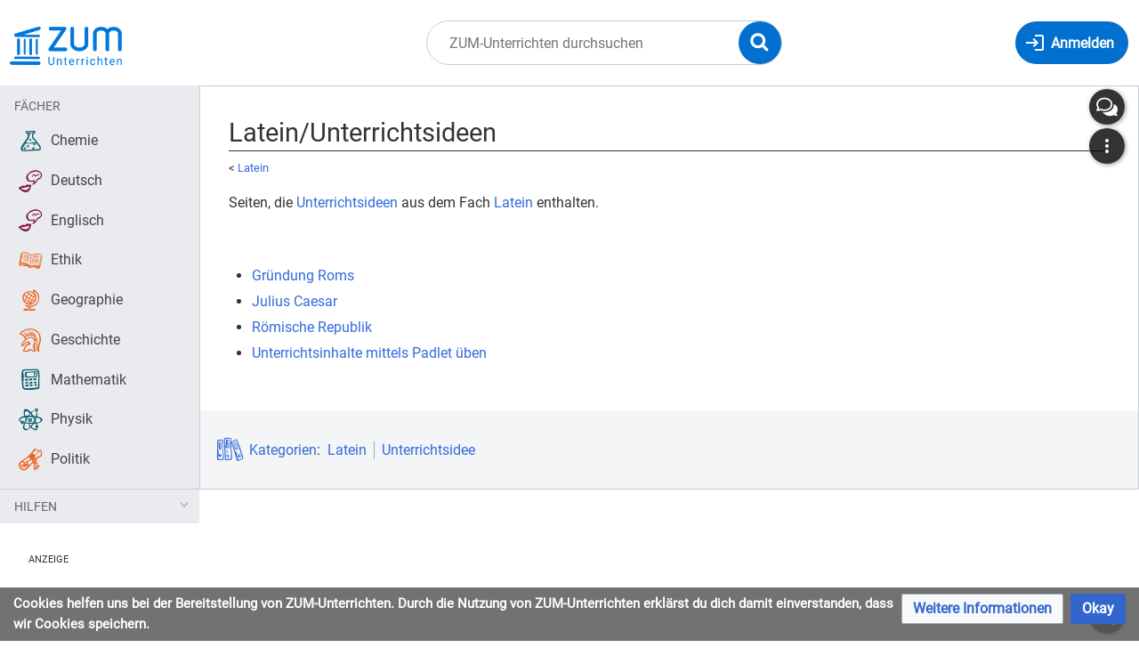

--- FILE ---
content_type: text/css; charset=utf-8
request_url: https://unterrichten.zum.de/load.php?lang=de&modules=ext.CookieWarning.styles%7Cext.embedVideo.styles%7Cext.faiBrainyIcons.styles%7Cext.faiFontAwesome.styles%7Cext.faiRoboto.styles%7Cext.visualEditor.desktopArticleTarget.noscript%7Cmediawiki.widgets.styles%7Coojs-ui-core.icons%2Cstyles%7Coojs-ui.styles.indicators%7Cskins.timis.styles&only=styles&skin=timis
body_size: 232751
content:
.mw-cookiewarning-container{position:fixed;background-color:rgba(90,90,90,0.85);box-sizing:border-box;padding:7px 15px;bottom:0;left:0;width:100%;z-index:1999;display:flex;justify-content:center}@media screen and (max-width:550px){.mw-cookiewarning-container{flex-wrap:wrap}.mw-cookiewarning-container .mw-cookiewarning-text{margin-bottom:0.7em}}.mw-cookiewarning-container .mw-cookiewarning-text{display:flex;align-items:center;color:#fff;font-weight:bold;font-size:92%}.mw-cookiewarning-container form{flex-shrink:0}.mw-cookiewarning-container form .oo-ui-widget{margin:0 0 0 8px}.embedvideo{margin:0;max-width:100%;display:inline-block}.embedvideo-wrapper{position:relative;display:block}.embedvideo-player{width:100%;height:100%}.embedvideo-consent{z-index:1;background-color:#eaecf0}.embedvideo-player,.embedvideo-consent{position:absolute;left:0;right:0;top:0;bottom:0;overflow:hidden}.embedvideo-overlay{display:none}.embedvideo--autoresize{width:100%;aspect-ratio:1.77777778}.embedvideo--autoresize .embedvideo-wrapper{height:100%}.embedvideo.mw-halign-right{margin:0 0 0.5em 0.5em;clear:right;float:right}.embedvideo.mw-halign-left{margin:0 0.5em 0.5em 0;clear:left;float:left}.embedvideo.mw-halign-none{clear:none;float:none}.embedvideo.mw-halign-center{margin:0 auto;display:table;border-collapse:collapse;clear:none;float:none}.embedvideo.mw-halign-right,.embedvideo.mw-halign-left,.embedvideo.mw-halign-none,.embedvideo.mw-halign-center{display:block}.embedvideo figcaption{font-size:88.4%;padding:3px 0}video.thumbborder,audio.thumbborder{border:1pt solid #c8ccd1}@font-face{font-family:'brainy-icons';src:url("/extensions/ISWiki/FontsAndIcons/modules/resources/icons/BrainyIcons/brainy-icons.svg#brainy-icons") format('svg'),url(/extensions/ISWiki/FontsAndIcons/modules/resources/icons/BrainyIcons/brainy-icons.ttf) format('truetype'),url(/extensions/ISWiki/FontsAndIcons/modules/resources/icons/BrainyIcons/brainy-icons.woff) format('woff'),url(/extensions/ISWiki/FontsAndIcons/modules/resources/icons/BrainyIcons/brainy-icons.woff2) format('woff2');font-weight:normal;font-style:normal}.brainy{font-family:'brainy-icons';speak:none;font-style:normal;font-weight:normal;font-variant:normal;text-transform:none;line-height:1;-webkit-font-smoothing:antialiased;-moz-osx-font-smoothing:grayscale}.hdg-school:before{content:"\e600"}.hdg-class:before{content:"\e601"}.hdg-pupil:before{content:"\e602"}.hdg-school-bus:before{content:"\e603"}.hdg-school-bag:before{content:"\e604"}.hdg-pocket:before{content:"\e605"}.hdg-pencil:before{content:"\e606"}.hdg-pen:before{content:"\e607"}.hdg-quill:before{content:"\e608"}.hdg-marker:before{content:"\e609"}.hdg-ruler-compasses:before{content:"\e60a"}.hdg-ruler-pencil:before{content:"\e60b"}.hdg-pens-pencils:before{content:"\e60c"}.hdg-compasses:before{content:"\e60d"}.hdg-eraser:before{content:"\e60e"}.hdg-scissors:before{content:"\e60f"}.hdg-pin:before{content:"\e610"}.hdg-paper-clip:before{content:"\e611"}.hdg-paper-plane:before{content:"\e612"}.hdg-lamp:before{content:"\e613"}.hdg-calculator:before{content:"\e614"}.hdg-printer:before{content:"\e615"}.hdg-mouse:before{content:"\e616"}.hdg-glasses:before{content:"\e617"}.hdg-glasses02:before{content:"\e618"}.hdg-aim:before{content:"\e619"}.hdg-puzzle:before{content:"\e61a"}.hdg-lamp2:before{content:"\e61b"}.hdg-lamp-green:before{content:"\e61c"}.hdg-flash:before{content:"\e61d"}.hdg-bomb:before{content:"\e61e"}.hdg-clock:before{content:"\e61f"}.hdg-alarm:before{content:"\e620"}.hdg-alarm02:before{content:"\e621"}.hdg-hourglass:before{content:"\e622"}.hdg-magnifying-glass:before{content:"\e623"}.hdg-binoculars:before{content:"\e624"}.hdg-briefcase:before{content:"\e625"}.hdg-exclamation:before{content:"\e626"}.hdg-question:before{content:"\e627"}.hdg-headphones:before{content:"\e628"}.hdg-spech-bubbles:before{content:"\e629"}.hdg-apple:before{content:"\e62a"}.hdg-apple02:before{content:"\e62b"}.hdg-coffee:before{content:"\e62c"}.hdg-globe:before{content:"\e62d"}.hdg-globe02:before{content:"\e62e"}.hdg-abacus:before{content:"\e62f"}.hdg-calculator2:before{content:"\e630"}.hdg-bell01:before{content:"\e631"}.hdg-bell02:before{content:"\e632"}.hdg-blackboard01:before{content:"\e633"}.hdg-blackboard02:before{content:"\e634"}.hdg-blackboard03:before{content:"\e635"}.hdg-desk:before{content:"\e636"}.hdg-chair:before{content:"\e637"}.hdg-alphabet:before{content:"\e638"}.hdg-book01:before{content:"\e639"}.hdg-book02:before{content:"\e63a"}.hdg-book03:before{content:"\e63b"}.hdg-book04:before{content:"\e63c"}.hdg-book05:before{content:"\e63d"}.hdg-book06:before{content:"\e63e"}.hdg-notebook:before{content:"\e63f"}.hdg-bookshelf:before{content:"\e640"}.hdg-folders:before{content:"\e641"}.hdg-drawer:before{content:"\e642"}.hdg-folder01:before{content:"\e643"}.hdg-folder02:before{content:"\e644"}.hdg-folder03:before{content:"\e645"}.hdg-file01:before{content:"\e646"}.hdg-file02:before{content:"\e647"}.hdg-file03:before{content:"\e648"}.hdg-file04:before{content:"\e649"}.hdg-paper-a:before{content:"\e64a"}.hdg-paper-f:before{content:"\e64b"}.hdg-paper-pass:before{content:"\e64c"}.hdg-paper-fail:before{content:"\e64d"}.hdg-paper-five:before{content:"\e64e"}.hdg-paper-two:before{content:"\e64f"}.hdg-file05:before{content:"\e650"}.hdg-checklist01:before{content:"\e651"}.hdg-checklist02:before{content:"\e652"}.hdg-file06:before{content:"\e653"}.hdg-file07:before{content:"\e654"}.hdg-file08:before{content:"\e655"}.hdg-file09:before{content:"\e656"}.hdg-calendar01:before{content:"\e657"}.hdg-calendar02:before{content:"\e658"}.hdg-calendar03:before{content:"\e659"}.hdg-student01:before{content:"\e65a"}.hdg-student02:before{content:"\e65b"}.hdg-graduation-hat:before{content:"\e65c"}.hdg-torch:before{content:"\e65d"}.hdg-certificate:before{content:"\e65e"}.hdg-award01:before{content:"\e65f"}.hdg-award02:before{content:"\e660"}.hdg-flag:before{content:"\e661"}.hdg-award03:before{content:"\e662"}.hdg-award04:before{content:"\e663"}.hdg-psi:before{content:"\e664"}.hdg-omega:before{content:"\e665"}.hdg-star:before{content:"\e666"}.hdg-scroll:before{content:"\e667"}.hdg-owl:before{content:"\e668"}.hdg-art:before{content:"\e669"}.hdg-political-science:before{content:"\e66a"}.hdg-history:before{content:"\e66b"}.hdg-law:before{content:"\e66c"}.hdg-philosopy:before{content:"\e66d"}.hdg-theatre:before{content:"\e66e"}.hdg-languages:before{content:"\e66f"}.hdg-painting:before{content:"\e670"}.hdg-music:before{content:"\e671"}.hdg-music02:before{content:"\e672"}.hdg-music03:before{content:"\e673"}.hdg-music04:before{content:"\e674"}.hdg-ball01:before{content:"\e675"}.hdg-ball02:before{content:"\e676"}.hdg-ball03:before{content:"\e677"}.hdg-football-helmet:before{content:"\e678"}.hdg-paleontology:before{content:"\e679"}.hdg-screen01:before{content:"\e67a"}.hdg-screen02:before{content:"\e67b"}.hdg-screen03:before{content:"\e67c"}.hdg-screen04:before{content:"\e67d"}.hdg-laptop01:before{content:"\e67e"}.hdg-laptop02:before{content:"\e67f"}.hdg-laptop03:before{content:"\e680"}.hdg-laptop04:before{content:"\e681"}.hdg-laptop05:before{content:"\e682"}.hdg-laptop06:before{content:"\e683"}.hdg-tablet01:before{content:"\e684"}.hdg-tablet02:before{content:"\e685"}.hdg-tablet03:before{content:"\e686"}.hdg-tablet04:before{content:"\e687"}.hdg-tablet05:before{content:"\e688"}.hdg-tablet06:before{content:"\e689"}.hdg-smartphone01:before{content:"\e68a"}.hdg-smartphone02:before{content:"\e68b"}.hdg-smartphone03:before{content:"\e68c"}.hdg-folder-online:before{content:"\e68d"}.hdg-pie-chart:before{content:"\e68e"}.hdg-chart-analysis:before{content:"\e68f"}.hdg-pulse:before{content:"\e690"}.hdg-chart01:before{content:"\e691"}.hdg-chart02:before{content:"\e692"}.hdg-chart03:before{content:"\e693"}.hdg-chart04:before{content:"\e694"}.hdg-chart05:before{content:"\e695"}.hdg-newspaper:before{content:"\e696"}.hdg-atom:before{content:"\e697"}.hdg-radiation:before{content:"\e698"}.hdg-molecule01:before{content:"\e699"}.hdg-molecule02:before{content:"\e69a"}.hdg-molecule03:before{content:"\e69b"}.hdg-molecule04:before{content:"\e69c"}.hdg-molecule05:before{content:"\e69d"}.hdg-molecule06:before{content:"\e69e"}.hdg-molecule07:before{content:"\e69f"}.hdg-molecule08:before{content:"\e6a0"}.hdg-light:before{content:"\e6a1"}.hdg-magnet:before{content:"\e6a2"}.hdg-battery:before{content:"\e6a3"}.hdg-temperature:before{content:"\e6a4"}.hdg-water:before{content:"\e6a5"}.hdg-pi:before{content:"\e6a6"}.hdg-formula01:before{content:"\e6a7"}.hdg-formula02:before{content:"\e6a8"}.hdg-formula03:before{content:"\e6a9"}.hdg-formula04:before{content:"\e6aa"}.hdg-formula05:before{content:"\e6ab"}.hdg-formula06:before{content:"\e6ac"}.hdg-geometry01:before{content:"\e6ad"}.hdg-geometry02:before{content:"\e6ae"}.hdg-d:before{content:"\e6af"}.hdg-lab-flask01:before{content:"\e6b0"}.hdg-lab-flask02:before{content:"\e6b1"}.hdg-lab-flask03:before{content:"\e6b2"}.hdg-lab-flask04:before{content:"\e6b3"}.hdg-test-tube01:before{content:"\e6b4"}.hdg-test-tube02:before{content:"\e6b5"}.hdg-test-tube03:before{content:"\e6b6"}.hdg-eye-dropper:before{content:"\e6b7"}.hdg-mortar:before{content:"\e6b8"}.hdg-chemistry-formula:before{content:"\e6b9"}.hdg-flask-burner:before{content:"\e6ba"}.hdg-burner:before{content:"\e6bb"}.hdg-fire:before{content:"\e6bc"}.hdg-skull-bones:before{content:"\e6bd"}.hdg-skull:before{content:"\e6be"}.hdg-biohazard:before{content:"\e6bf"}.hdg-dna:before{content:"\e6c0"}.hdg-dna02:before{content:"\e6c1"}.hdg-dna03:before{content:"\e6c2"}.hdg-genetics01:before{content:"\e6c3"}.hdg-genetics02:before{content:"\e6c4"}.hdg-microscope:before{content:"\e6c5"}.hdg-cell:before{content:"\e6c6"}.hdg-bacteria:before{content:"\e6c7"}.hdg-mitosis:before{content:"\e6c8"}.hdg-syringe:before{content:"\e6c9"}.hdg-bottle:before{content:"\e6ca"}.hdg-pills:before{content:"\e6cb"}.hdg-mouse2:before{content:"\e6cc"}.hdg-frog:before{content:"\e6cd"}.hdg-scalpel:before{content:"\e6ce"}.hdg-heart:before{content:"\e6cf"}.hdg-brain:before{content:"\e6d0"}.hdg-paw:before{content:"\e6d1"}.hdg-flower:before{content:"\e6d2"}.hdg-dinosaur:before{content:"\e6d3"}.hdg-recycle:before{content:"\e6d4"}.hdg-gears:before{content:"\e6d5"}.hdg-tech:before{content:"\e6d6"}.hdg-microchip:before{content:"\e6d7"}.hdg-tools01:before{content:"\e6d8"}.hdg-tools02:before{content:"\e6d9"}.hdg-electricity:before{content:"\e6da"}.hdg-robot-hand:before{content:"\e6db"}.hdg-d-printer:before{content:"\e6dc"}.hdg-d-scanner:before{content:"\e6dd"}.hdg-rapid-prototyping:before{content:"\e6de"}.hdg-robot01:before{content:"\e6df"}.hdg-robot02:before{content:"\e6e0"}.hdg-robot03:before{content:"\e6e1"}.hdg-robot04:before{content:"\e6e2"}.hdg-satellite:before{content:"\e6e3"}.hdg-rocket:before{content:"\e6e4"}.hdg-space-station:before{content:"\e6e5"}.hdg-rocket02:before{content:"\e6e6"}.hdg-space-shuttle:before{content:"\e6e7"}.hdg-rover:before{content:"\e6e8"}.hdg-flying-saucer01:before{content:"\e6e9"}.hdg-flying-saucer02:before{content:"\e6ea"}.hdg-flying-saucer03:before{content:"\e6eb"}.hdg-alien01:before{content:"\e6ec"}.hdg-alien02:before{content:"\e6ed"}.hdg-alien03:before{content:"\e6ee"}.hdg-spacemen:before{content:"\e6ef"}.hdg-spacesuit:before{content:"\e6f0"}.hdg-blaster:before{content:"\e6f1"}.hdg-telescope01:before{content:"\e6f2"}.hdg-telescope02:before{content:"\e6f3"}.hdg-satellite-dish01:before{content:"\e6f4"}.hdg-satellite-dish02:before{content:"\e6f5"}.hdg-telescope03:before{content:"\e6f6"}.hdg-sun:before{content:"\e6f7"}.hdg-planet01:before{content:"\e6f8"}.hdg-planet02:before{content:"\e6f9"}.hdg-planet03:before{content:"\e6fa"}.hdg-planet04:before{content:"\e6fb"}.hdg-comet:before{content:"\e6fc"}.hdg-planet05:before{content:"\e6fd"}.hdg-planet06:before{content:"\e6fe"}.hdg-planet07:before{content:"\e6ff"}.hdg-constellation:before{content:"\e700"}.hdg-planet072:before{content:"\e701"}.hdg-head-exclamation:before{content:"\e702"}.hdg-head-question:before{content:"\e703"}.hdg-head-atom:before{content:"\e704"}.hdg-head-target:before{content:"\e705"}.hdg-head-brain:before{content:"\e706"}.hdg-head-gears:before{content:"\e707"}.hdg-head-recycle:before{content:"\e708"}.hdg-head-idea:before{content:"\e709"}.hdg-head-exchange:before{content:"\e70a"}.hdg-head-hourglass:before{content:"\e70b"}.hdg-head-check:before{content:"\e70c"}.hdg-head-compass:before{content:"\e70d"}.hdg-scientist01:before{content:"\e70e"}.hdg-skill-share:before{content:"\e70f"}.hdg-badge:before{content:"\e710"}.hdg-scientist02:before{content:"\e711"}.hdg-scientist03:before{content:"\e712"}.hdg-scientist04:before{content:"\e713"}.hdg-scientist05:before{content:"\e714"}.hdg-scientist06:before{content:"\e715"}.hdg-scientist07:before{content:"\e716"}.hdg-scientist08:before{content:"\e717"}@font-face{font-family:'fontawesome-webfont';src:url(/extensions/ISWiki/FontsAndIcons/modules/resources/icons/FontAwesome/fontawesome-webfont.woff2) format('woff2'),url(/extensions/ISWiki/FontsAndIcons/modules/resources/icons/FontAwesome/fontawesome-webfont.woff) format('woff'),url(/extensions/ISWiki/FontsAndIcons/modules/resources/icons/FontAwesome/fontawesome-webfont.ttf) format('truetype'),url(/extensions/ISWiki/FontsAndIcons/modules/resources/icons/FontAwesome/fontawesome-webfont.svg) format('svg');font-weight:normal;font-style:normal}.fa{display:inline-block;font:normal normal normal 14px/1 fontawesome-webfont;font-size:inherit;text-rendering:auto;-webkit-font-smoothing:antialiased;-moz-osx-font-smoothing:grayscale}.fa-lg{font-size:1.33333333em;line-height:0.75em;vertical-align:-15%}.fa-2x{font-size:2em}.fa-3x{font-size:3em}.fa-4x{font-size:4em}.fa-5x{font-size:5em}.fa-fw{width:1.28571429em;text-align:center}.fa-ul{padding-left:0;margin-left:2.14285714em;list-style-type:none}.fa-ul > li{position:relative}.fa-li{position:absolute;left:-2.14285714em;width:2.14285714em;top:0.14285714em;text-align:center}.fa-li.fa-lg{left:-1.85714286em}.fa-border{padding:.2em .25em .15em;border:solid 0.08em #eeeeee;border-radius:.1em}.fa-pull-left{float:left}.fa-pull-right{float:right}.fa.fa-pull-left{margin-right:.3em}.fa.fa-pull-right{margin-left:.3em}.pull-right{float:right}.pull-left{float:left}.fa.pull-left{margin-right:.3em}.fa.pull-right{margin-left:.3em}.fa-spin{-webkit-animation:fa-spin 2s infinite linear;animation:fa-spin 2s infinite linear}.fa-pulse{-webkit-animation:fa-spin 1s infinite steps(8);animation:fa-spin 1s infinite steps(8)}@-webkit-keyframes fa-spin{0%{-webkit-transform:rotate(0deg);transform:rotate(0deg)}100%{-webkit-transform:rotate(359deg);transform:rotate(359deg)}}@keyframes fa-spin{0%{-webkit-transform:rotate(0deg);transform:rotate(0deg)}100%{-webkit-transform:rotate(359deg);transform:rotate(359deg)}}.fa-rotate-90{-ms-filter:"progid:DXImageTransform.Microsoft.BasicImage(rotation=1)";-webkit-transform:rotate(90deg);-ms-transform:rotate(90deg);transform:rotate(90deg)}.fa-rotate-180{-ms-filter:"progid:DXImageTransform.Microsoft.BasicImage(rotation=2)";-webkit-transform:rotate(180deg);-ms-transform:rotate(180deg);transform:rotate(180deg)}.fa-rotate-270{-ms-filter:"progid:DXImageTransform.Microsoft.BasicImage(rotation=3)";-webkit-transform:rotate(270deg);-ms-transform:rotate(270deg);transform:rotate(270deg)}.fa-flip-horizontal{-ms-filter:"progid:DXImageTransform.Microsoft.BasicImage(rotation=0,mirror=1)";-webkit-transform:scale(-1,1);-ms-transform:scale(-1,1);transform:scale(-1,1)}.fa-flip-vertical{-ms-filter:"progid:DXImageTransform.Microsoft.BasicImage(rotation=2,mirror=1)";-webkit-transform:scale(1,-1);-ms-transform:scale(1,-1);transform:scale(1,-1)}:root .fa-rotate-90,:root .fa-rotate-180,:root .fa-rotate-270,:root .fa-flip-horizontal,:root .fa-flip-vertical{filter:none}.fa-stack{position:relative;display:inline-block;width:2em;height:2em;line-height:2em;vertical-align:middle}.fa-stack-1x,.fa-stack-2x{position:absolute;left:0;width:100%;text-align:center}.fa-stack-1x{line-height:inherit}.fa-stack-2x{font-size:2em}.fa-inverse{color:#ffffff}.fa-glass:before{content:"\f000"}.fa-music:before{content:"\f001"}.fa-search:before{content:"\f002"}.fa-envelope-o:before{content:"\f003"}.fa-heart:before{content:"\f004"}.fa-star:before{content:"\f005"}.fa-star-o:before{content:"\f006"}.fa-user:before{content:"\f007"}.fa-film:before{content:"\f008"}.fa-th-large:before{content:"\f009"}.fa-th:before{content:"\f00a"}.fa-th-list:before{content:"\f00b"}.fa-check:before{content:"\f00c"}.fa-remove:before,.fa-close:before,.fa-times:before{content:"\f00d"}.fa-search-plus:before{content:"\f00e"}.fa-search-minus:before{content:"\f010"}.fa-power-off:before{content:"\f011"}.fa-signal:before{content:"\f012"}.fa-gear:before,.fa-cog:before{content:"\f013"}.fa-trash-o:before{content:"\f014"}.fa-home:before{content:"\f015"}.fa-file-o:before{content:"\f016"}.fa-clock-o:before{content:"\f017"}.fa-road:before{content:"\f018"}.fa-download:before{content:"\f019"}.fa-arrow-circle-o-down:before{content:"\f01a"}.fa-arrow-circle-o-up:before{content:"\f01b"}.fa-inbox:before{content:"\f01c"}.fa-play-circle-o:before{content:"\f01d"}.fa-rotate-right:before,.fa-repeat:before{content:"\f01e"}.fa-refresh:before{content:"\f021"}.fa-list-alt:before{content:"\f022"}.fa-lock:before{content:"\f023"}.fa-flag:before{content:"\f024"}.fa-headphones:before{content:"\f025"}.fa-volume-off:before{content:"\f026"}.fa-volume-down:before{content:"\f027"}.fa-volume-up:before{content:"\f028"}.fa-qrcode:before{content:"\f029"}.fa-barcode:before{content:"\f02a"}.fa-tag:before{content:"\f02b"}.fa-tags:before{content:"\f02c"}.fa-book:before{content:"\f02d"}.fa-bookmark:before{content:"\f02e"}.fa-print:before{content:"\f02f"}.fa-camera:before{content:"\f030"}.fa-font:before{content:"\f031"}.fa-bold:before{content:"\f032"}.fa-italic:before{content:"\f033"}.fa-text-height:before{content:"\f034"}.fa-text-width:before{content:"\f035"}.fa-align-left:before{content:"\f036"}.fa-align-center:before{content:"\f037"}.fa-align-right:before{content:"\f038"}.fa-align-justify:before{content:"\f039"}.fa-list:before{content:"\f03a"}.fa-dedent:before,.fa-outdent:before{content:"\f03b"}.fa-indent:before{content:"\f03c"}.fa-video-camera:before{content:"\f03d"}.fa-photo:before,.fa-image:before,.fa-picture-o:before{content:"\f03e"}.fa-pencil:before{content:"\f040"}.fa-map-marker:before{content:"\f041"}.fa-adjust:before{content:"\f042"}.fa-tint:before{content:"\f043"}.fa-edit:before,.fa-pencil-square-o:before{content:"\f044"}.fa-share-square-o:before{content:"\f045"}.fa-check-square-o:before{content:"\f046"}.fa-arrows:before{content:"\f047"}.fa-step-backward:before{content:"\f048"}.fa-fast-backward:before{content:"\f049"}.fa-backward:before{content:"\f04a"}.fa-play:before{content:"\f04b"}.fa-pause:before{content:"\f04c"}.fa-stop:before{content:"\f04d"}.fa-forward:before{content:"\f04e"}.fa-fast-forward:before{content:"\f050"}.fa-step-forward:before{content:"\f051"}.fa-eject:before{content:"\f052"}.fa-chevron-left:before{content:"\f053"}.fa-chevron-right:before{content:"\f054"}.fa-plus-circle:before{content:"\f055"}.fa-minus-circle:before{content:"\f056"}.fa-times-circle:before{content:"\f057"}.fa-check-circle:before{content:"\f058"}.fa-question-circle:before{content:"\f059"}.fa-info-circle:before{content:"\f05a"}.fa-crosshairs:before{content:"\f05b"}.fa-times-circle-o:before{content:"\f05c"}.fa-check-circle-o:before{content:"\f05d"}.fa-ban:before{content:"\f05e"}.fa-arrow-left:before{content:"\f060"}.fa-arrow-right:before{content:"\f061"}.fa-arrow-up:before{content:"\f062"}.fa-arrow-down:before{content:"\f063"}.fa-mail-forward:before,.fa-share:before{content:"\f064"}.fa-expand:before{content:"\f065"}.fa-compress:before{content:"\f066"}.fa-plus:before{content:"\f067"}.fa-minus:before{content:"\f068"}.fa-asterisk:before{content:"\f069"}.fa-exclamation-circle:before{content:"\f06a"}.fa-gift:before{content:"\f06b"}.fa-leaf:before{content:"\f06c"}.fa-fire:before{content:"\f06d"}.fa-eye:before{content:"\f06e"}.fa-eye-slash:before{content:"\f070"}.fa-warning:before,.fa-exclamation-triangle:before{content:"\f071"}.fa-plane:before{content:"\f072"}.fa-calendar:before{content:"\f073"}.fa-random:before{content:"\f074"}.fa-comment:before{content:"\f075"}.fa-magnet:before{content:"\f076"}.fa-chevron-up:before{content:"\f077"}.fa-chevron-down:before{content:"\f078"}.fa-retweet:before{content:"\f079"}.fa-shopping-cart:before{content:"\f07a"}.fa-folder:before{content:"\f07b"}.fa-folder-open:before{content:"\f07c"}.fa-arrows-v:before{content:"\f07d"}.fa-arrows-h:before{content:"\f07e"}.fa-bar-chart-o:before,.fa-bar-chart:before{content:"\f080"}.fa-twitter-square:before{content:"\f081"}.fa-facebook-square:before{content:"\f082"}.fa-camera-retro:before{content:"\f083"}.fa-key:before{content:"\f084"}.fa-gears:before,.fa-cogs:before{content:"\f085"}.fa-comments:before{content:"\f086"}.fa-thumbs-o-up:before{content:"\f087"}.fa-thumbs-o-down:before{content:"\f088"}.fa-star-half:before{content:"\f089"}.fa-heart-o:before{content:"\f08a"}.fa-sign-out:before{content:"\f08b"}.fa-linkedin-square:before{content:"\f08c"}.fa-thumb-tack:before{content:"\f08d"}.fa-external-link:before{content:"\f08e"}.fa-sign-in:before{content:"\f090"}.fa-trophy:before{content:"\f091"}.fa-github-square:before{content:"\f092"}.fa-upload:before{content:"\f093"}.fa-lemon-o:before{content:"\f094"}.fa-phone:before{content:"\f095"}.fa-square-o:before{content:"\f096"}.fa-bookmark-o:before{content:"\f097"}.fa-phone-square:before{content:"\f098"}.fa-twitter:before{content:"\f099"}.fa-facebook-f:before,.fa-facebook:before{content:"\f09a"}.fa-github:before{content:"\f09b"}.fa-unlock:before{content:"\f09c"}.fa-credit-card:before{content:"\f09d"}.fa-feed:before,.fa-rss:before{content:"\f09e"}.fa-hdd-o:before{content:"\f0a0"}.fa-bullhorn:before{content:"\f0a1"}.fa-bell:before{content:"\f0f3"}.fa-certificate:before{content:"\f0a3"}.fa-hand-o-right:before{content:"\f0a4"}.fa-hand-o-left:before{content:"\f0a5"}.fa-hand-o-up:before{content:"\f0a6"}.fa-hand-o-down:before{content:"\f0a7"}.fa-arrow-circle-left:before{content:"\f0a8"}.fa-arrow-circle-right:before{content:"\f0a9"}.fa-arrow-circle-up:before{content:"\f0aa"}.fa-arrow-circle-down:before{content:"\f0ab"}.fa-globe:before{content:"\f0ac"}.fa-wrench:before{content:"\f0ad"}.fa-tasks:before{content:"\f0ae"}.fa-filter:before{content:"\f0b0"}.fa-briefcase:before{content:"\f0b1"}.fa-arrows-alt:before{content:"\f0b2"}.fa-group:before,.fa-users:before{content:"\f0c0"}.fa-chain:before,.fa-link:before{content:"\f0c1"}.fa-cloud:before{content:"\f0c2"}.fa-flask:before{content:"\f0c3"}.fa-cut:before,.fa-scissors:before{content:"\f0c4"}.fa-copy:before,.fa-files-o:before{content:"\f0c5"}.fa-paperclip:before{content:"\f0c6"}.fa-save:before,.fa-floppy-o:before{content:"\f0c7"}.fa-square:before{content:"\f0c8"}.fa-navicon:before,.fa-reorder:before,.fa-bars:before{content:"\f0c9"}.fa-list-ul:before{content:"\f0ca"}.fa-list-ol:before{content:"\f0cb"}.fa-strikethrough:before{content:"\f0cc"}.fa-underline:before{content:"\f0cd"}.fa-table:before{content:"\f0ce"}.fa-magic:before{content:"\f0d0"}.fa-truck:before{content:"\f0d1"}.fa-pinterest:before{content:"\f0d2"}.fa-pinterest-square:before{content:"\f0d3"}.fa-google-plus-square:before{content:"\f0d4"}.fa-google-plus:before{content:"\f0d5"}.fa-money:before{content:"\f0d6"}.fa-caret-down:before{content:"\f0d7"}.fa-caret-up:before{content:"\f0d8"}.fa-caret-left:before{content:"\f0d9"}.fa-caret-right:before{content:"\f0da"}.fa-columns:before{content:"\f0db"}.fa-unsorted:before,.fa-sort:before{content:"\f0dc"}.fa-sort-down:before,.fa-sort-desc:before{content:"\f0dd"}.fa-sort-up:before,.fa-sort-asc:before{content:"\f0de"}.fa-envelope:before{content:"\f0e0"}.fa-linkedin:before{content:"\f0e1"}.fa-rotate-left:before,.fa-undo:before{content:"\f0e2"}.fa-legal:before,.fa-gavel:before{content:"\f0e3"}.fa-dashboard:before,.fa-tachometer:before{content:"\f0e4"}.fa-comment-o:before{content:"\f0e5"}.fa-comments-o:before{content:"\f0e6"}.fa-flash:before,.fa-bolt:before{content:"\f0e7"}.fa-sitemap:before{content:"\f0e8"}.fa-umbrella:before{content:"\f0e9"}.fa-paste:before,.fa-clipboard:before{content:"\f0ea"}.fa-lightbulb-o:before{content:"\f0eb"}.fa-exchange:before{content:"\f0ec"}.fa-cloud-download:before{content:"\f0ed"}.fa-cloud-upload:before{content:"\f0ee"}.fa-user-md:before{content:"\f0f0"}.fa-stethoscope:before{content:"\f0f1"}.fa-suitcase:before{content:"\f0f2"}.fa-bell-o:before{content:"\f0a2"}.fa-coffee:before{content:"\f0f4"}.fa-cutlery:before{content:"\f0f5"}.fa-file-text-o:before{content:"\f0f6"}.fa-building-o:before{content:"\f0f7"}.fa-hospital-o:before{content:"\f0f8"}.fa-ambulance:before{content:"\f0f9"}.fa-medkit:before{content:"\f0fa"}.fa-fighter-jet:before{content:"\f0fb"}.fa-beer:before{content:"\f0fc"}.fa-h-square:before{content:"\f0fd"}.fa-plus-square:before{content:"\f0fe"}.fa-angle-double-left:before{content:"\f100"}.fa-angle-double-right:before{content:"\f101"}.fa-angle-double-up:before{content:"\f102"}.fa-angle-double-down:before{content:"\f103"}.fa-angle-left:before{content:"\f104"}.fa-angle-right:before{content:"\f105"}.fa-angle-up:before{content:"\f106"}.fa-angle-down:before{content:"\f107"}.fa-desktop:before{content:"\f108"}.fa-laptop:before{content:"\f109"}.fa-tablet:before{content:"\f10a"}.fa-mobile-phone:before,.fa-mobile:before{content:"\f10b"}.fa-circle-o:before{content:"\f10c"}.fa-quote-left:before{content:"\f10d"}.fa-quote-right:before{content:"\f10e"}.fa-spinner:before{content:"\f110"}.fa-circle:before{content:"\f111"}.fa-mail-reply:before,.fa-reply:before{content:"\f112"}.fa-github-alt:before{content:"\f113"}.fa-folder-o:before{content:"\f114"}.fa-folder-open-o:before{content:"\f115"}.fa-smile-o:before{content:"\f118"}.fa-frown-o:before{content:"\f119"}.fa-meh-o:before{content:"\f11a"}.fa-gamepad:before{content:"\f11b"}.fa-keyboard-o:before{content:"\f11c"}.fa-flag-o:before{content:"\f11d"}.fa-flag-checkered:before{content:"\f11e"}.fa-terminal:before{content:"\f120"}.fa-code:before{content:"\f121"}.fa-mail-reply-all:before,.fa-reply-all:before{content:"\f122"}.fa-star-half-empty:before,.fa-star-half-full:before,.fa-star-half-o:before{content:"\f123"}.fa-location-arrow:before{content:"\f124"}.fa-crop:before{content:"\f125"}.fa-code-fork:before{content:"\f126"}.fa-unlink:before,.fa-chain-broken:before{content:"\f127"}.fa-question:before{content:"\f128"}.fa-info:before{content:"\f129"}.fa-exclamation:before{content:"\f12a"}.fa-superscript:before{content:"\f12b"}.fa-subscript:before{content:"\f12c"}.fa-eraser:before{content:"\f12d"}.fa-puzzle-piece:before{content:"\f12e"}.fa-microphone:before{content:"\f130"}.fa-microphone-slash:before{content:"\f131"}.fa-shield:before{content:"\f132"}.fa-calendar-o:before{content:"\f133"}.fa-fire-extinguisher:before{content:"\f134"}.fa-rocket:before{content:"\f135"}.fa-maxcdn:before{content:"\f136"}.fa-chevron-circle-left:before{content:"\f137"}.fa-chevron-circle-right:before{content:"\f138"}.fa-chevron-circle-up:before{content:"\f139"}.fa-chevron-circle-down:before{content:"\f13a"}.fa-html5:before{content:"\f13b"}.fa-css3:before{content:"\f13c"}.fa-anchor:before{content:"\f13d"}.fa-unlock-alt:before{content:"\f13e"}.fa-bullseye:before{content:"\f140"}.fa-ellipsis-h:before{content:"\f141"}.fa-ellipsis-v:before{content:"\f142"}.fa-rss-square:before{content:"\f143"}.fa-play-circle:before{content:"\f144"}.fa-ticket:before{content:"\f145"}.fa-minus-square:before{content:"\f146"}.fa-minus-square-o:before{content:"\f147"}.fa-level-up:before{content:"\f148"}.fa-level-down:before{content:"\f149"}.fa-check-square:before{content:"\f14a"}.fa-pencil-square:before{content:"\f14b"}.fa-external-link-square:before{content:"\f14c"}.fa-share-square:before{content:"\f14d"}.fa-compass:before{content:"\f14e"}.fa-toggle-down:before,.fa-caret-square-o-down:before{content:"\f150"}.fa-toggle-up:before,.fa-caret-square-o-up:before{content:"\f151"}.fa-toggle-right:before,.fa-caret-square-o-right:before{content:"\f152"}.fa-euro:before,.fa-eur:before{content:"\f153"}.fa-gbp:before{content:"\f154"}.fa-dollar:before,.fa-usd:before{content:"\f155"}.fa-rupee:before,.fa-inr:before{content:"\f156"}.fa-cny:before,.fa-rmb:before,.fa-yen:before,.fa-jpy:before{content:"\f157"}.fa-ruble:before,.fa-rouble:before,.fa-rub:before{content:"\f158"}.fa-won:before,.fa-krw:before{content:"\f159"}.fa-bitcoin:before,.fa-btc:before{content:"\f15a"}.fa-file:before{content:"\f15b"}.fa-file-text:before{content:"\f15c"}.fa-sort-alpha-asc:before{content:"\f15d"}.fa-sort-alpha-desc:before{content:"\f15e"}.fa-sort-amount-asc:before{content:"\f160"}.fa-sort-amount-desc:before{content:"\f161"}.fa-sort-numeric-asc:before{content:"\f162"}.fa-sort-numeric-desc:before{content:"\f163"}.fa-thumbs-up:before{content:"\f164"}.fa-thumbs-down:before{content:"\f165"}.fa-youtube-square:before{content:"\f166"}.fa-youtube:before{content:"\f167"}.fa-xing:before{content:"\f168"}.fa-xing-square:before{content:"\f169"}.fa-youtube-play:before{content:"\f16a"}.fa-dropbox:before{content:"\f16b"}.fa-stack-overflow:before{content:"\f16c"}.fa-instagram:before{content:"\f16d"}.fa-flickr:before{content:"\f16e"}.fa-adn:before{content:"\f170"}.fa-bitbucket:before{content:"\f171"}.fa-bitbucket-square:before{content:"\f172"}.fa-tumblr:before{content:"\f173"}.fa-tumblr-square:before{content:"\f174"}.fa-long-arrow-down:before{content:"\f175"}.fa-long-arrow-up:before{content:"\f176"}.fa-long-arrow-left:before{content:"\f177"}.fa-long-arrow-right:before{content:"\f178"}.fa-apple:before{content:"\f179"}.fa-windows:before{content:"\f17a"}.fa-android:before{content:"\f17b"}.fa-linux:before{content:"\f17c"}.fa-dribbble:before{content:"\f17d"}.fa-skype:before{content:"\f17e"}.fa-foursquare:before{content:"\f180"}.fa-trello:before{content:"\f181"}.fa-female:before{content:"\f182"}.fa-male:before{content:"\f183"}.fa-gittip:before,.fa-gratipay:before{content:"\f184"}.fa-sun-o:before{content:"\f185"}.fa-moon-o:before{content:"\f186"}.fa-archive:before{content:"\f187"}.fa-bug:before{content:"\f188"}.fa-vk:before{content:"\f189"}.fa-weibo:before{content:"\f18a"}.fa-renren:before{content:"\f18b"}.fa-pagelines:before{content:"\f18c"}.fa-stack-exchange:before{content:"\f18d"}.fa-arrow-circle-o-right:before{content:"\f18e"}.fa-arrow-circle-o-left:before{content:"\f190"}.fa-toggle-left:before,.fa-caret-square-o-left:before{content:"\f191"}.fa-dot-circle-o:before{content:"\f192"}.fa-wheelchair:before{content:"\f193"}.fa-vimeo-square:before{content:"\f194"}.fa-turkish-lira:before,.fa-try:before{content:"\f195"}.fa-plus-square-o:before{content:"\f196"}.fa-space-shuttle:before{content:"\f197"}.fa-slack:before{content:"\f198"}.fa-envelope-square:before{content:"\f199"}.fa-wordpress:before{content:"\f19a"}.fa-openid:before{content:"\f19b"}.fa-institution:before,.fa-bank:before,.fa-university:before{content:"\f19c"}.fa-mortar-board:before,.fa-graduation-cap:before{content:"\f19d"}.fa-yahoo:before{content:"\f19e"}.fa-google:before{content:"\f1a0"}.fa-reddit:before{content:"\f1a1"}.fa-reddit-square:before{content:"\f1a2"}.fa-stumbleupon-circle:before{content:"\f1a3"}.fa-stumbleupon:before{content:"\f1a4"}.fa-delicious:before{content:"\f1a5"}.fa-digg:before{content:"\f1a6"}.fa-pied-piper-pp:before{content:"\f1a7"}.fa-pied-piper-alt:before{content:"\f1a8"}.fa-drupal:before{content:"\f1a9"}.fa-joomla:before{content:"\f1aa"}.fa-language:before{content:"\f1ab"}.fa-fax:before{content:"\f1ac"}.fa-building:before{content:"\f1ad"}.fa-child:before{content:"\f1ae"}.fa-paw:before{content:"\f1b0"}.fa-spoon:before{content:"\f1b1"}.fa-cube:before{content:"\f1b2"}.fa-cubes:before{content:"\f1b3"}.fa-behance:before{content:"\f1b4"}.fa-behance-square:before{content:"\f1b5"}.fa-steam:before{content:"\f1b6"}.fa-steam-square:before{content:"\f1b7"}.fa-recycle:before{content:"\f1b8"}.fa-automobile:before,.fa-car:before{content:"\f1b9"}.fa-cab:before,.fa-taxi:before{content:"\f1ba"}.fa-tree:before{content:"\f1bb"}.fa-spotify:before{content:"\f1bc"}.fa-deviantart:before{content:"\f1bd"}.fa-soundcloud:before{content:"\f1be"}.fa-database:before{content:"\f1c0"}.fa-file-pdf-o:before{content:"\f1c1"}.fa-file-word-o:before{content:"\f1c2"}.fa-file-excel-o:before{content:"\f1c3"}.fa-file-powerpoint-o:before{content:"\f1c4"}.fa-file-photo-o:before,.fa-file-picture-o:before,.fa-file-image-o:before{content:"\f1c5"}.fa-file-zip-o:before,.fa-file-archive-o:before{content:"\f1c6"}.fa-file-sound-o:before,.fa-file-audio-o:before{content:"\f1c7"}.fa-file-movie-o:before,.fa-file-video-o:before{content:"\f1c8"}.fa-file-code-o:before{content:"\f1c9"}.fa-vine:before{content:"\f1ca"}.fa-codepen:before{content:"\f1cb"}.fa-jsfiddle:before{content:"\f1cc"}.fa-life-bouy:before,.fa-life-buoy:before,.fa-life-saver:before,.fa-support:before,.fa-life-ring:before{content:"\f1cd"}.fa-circle-o-notch:before{content:"\f1ce"}.fa-ra:before,.fa-resistance:before,.fa-rebel:before{content:"\f1d0"}.fa-ge:before,.fa-empire:before{content:"\f1d1"}.fa-git-square:before{content:"\f1d2"}.fa-git:before{content:"\f1d3"}.fa-y-combinator-square:before,.fa-yc-square:before,.fa-hacker-news:before{content:"\f1d4"}.fa-tencent-weibo:before{content:"\f1d5"}.fa-qq:before{content:"\f1d6"}.fa-wechat:before,.fa-weixin:before{content:"\f1d7"}.fa-send:before,.fa-paper-plane:before{content:"\f1d8"}.fa-send-o:before,.fa-paper-plane-o:before{content:"\f1d9"}.fa-history:before{content:"\f1da"}.fa-circle-thin:before{content:"\f1db"}.fa-header:before{content:"\f1dc"}.fa-paragraph:before{content:"\f1dd"}.fa-sliders:before{content:"\f1de"}.fa-share-alt:before{content:"\f1e0"}.fa-share-alt-square:before{content:"\f1e1"}.fa-bomb:before{content:"\f1e2"}.fa-soccer-ball-o:before,.fa-futbol-o:before{content:"\f1e3"}.fa-tty:before{content:"\f1e4"}.fa-binoculars:before{content:"\f1e5"}.fa-plug:before{content:"\f1e6"}.fa-slideshare:before{content:"\f1e7"}.fa-twitch:before{content:"\f1e8"}.fa-yelp:before{content:"\f1e9"}.fa-newspaper-o:before{content:"\f1ea"}.fa-wifi:before{content:"\f1eb"}.fa-calculator:before{content:"\f1ec"}.fa-paypal:before{content:"\f1ed"}.fa-google-wallet:before{content:"\f1ee"}.fa-cc-visa:before{content:"\f1f0"}.fa-cc-mastercard:before{content:"\f1f1"}.fa-cc-discover:before{content:"\f1f2"}.fa-cc-amex:before{content:"\f1f3"}.fa-cc-paypal:before{content:"\f1f4"}.fa-cc-stripe:before{content:"\f1f5"}.fa-bell-slash:before{content:"\f1f6"}.fa-bell-slash-o:before{content:"\f1f7"}.fa-trash:before{content:"\f1f8"}.fa-copyright:before{content:"\f1f9"}.fa-at:before{content:"\f1fa"}.fa-eyedropper:before{content:"\f1fb"}.fa-paint-brush:before{content:"\f1fc"}.fa-birthday-cake:before{content:"\f1fd"}.fa-area-chart:before{content:"\f1fe"}.fa-pie-chart:before{content:"\f200"}.fa-line-chart:before{content:"\f201"}.fa-lastfm:before{content:"\f202"}.fa-lastfm-square:before{content:"\f203"}.fa-toggle-off:before{content:"\f204"}.fa-toggle-on:before{content:"\f205"}.fa-bicycle:before{content:"\f206"}.fa-bus:before{content:"\f207"}.fa-ioxhost:before{content:"\f208"}.fa-angellist:before{content:"\f209"}.fa-cc:before{content:"\f20a"}.fa-shekel:before,.fa-sheqel:before,.fa-ils:before{content:"\f20b"}.fa-meanpath:before{content:"\f20c"}.fa-buysellads:before{content:"\f20d"}.fa-connectdevelop:before{content:"\f20e"}.fa-dashcube:before{content:"\f210"}.fa-forumbee:before{content:"\f211"}.fa-leanpub:before{content:"\f212"}.fa-sellsy:before{content:"\f213"}.fa-shirtsinbulk:before{content:"\f214"}.fa-simplybuilt:before{content:"\f215"}.fa-skyatlas:before{content:"\f216"}.fa-cart-plus:before{content:"\f217"}.fa-cart-arrow-down:before{content:"\f218"}.fa-diamond:before{content:"\f219"}.fa-ship:before{content:"\f21a"}.fa-user-secret:before{content:"\f21b"}.fa-motorcycle:before{content:"\f21c"}.fa-street-view:before{content:"\f21d"}.fa-heartbeat:before{content:"\f21e"}.fa-venus:before{content:"\f221"}.fa-mars:before{content:"\f222"}.fa-mercury:before{content:"\f223"}.fa-intersex:before,.fa-transgender:before{content:"\f224"}.fa-transgender-alt:before{content:"\f225"}.fa-venus-double:before{content:"\f226"}.fa-mars-double:before{content:"\f227"}.fa-venus-mars:before{content:"\f228"}.fa-mars-stroke:before{content:"\f229"}.fa-mars-stroke-v:before{content:"\f22a"}.fa-mars-stroke-h:before{content:"\f22b"}.fa-neuter:before{content:"\f22c"}.fa-genderless:before{content:"\f22d"}.fa-facebook-official:before{content:"\f230"}.fa-pinterest-p:before{content:"\f231"}.fa-whatsapp:before{content:"\f232"}.fa-server:before{content:"\f233"}.fa-user-plus:before{content:"\f234"}.fa-user-times:before{content:"\f235"}.fa-hotel:before,.fa-bed:before{content:"\f236"}.fa-viacoin:before{content:"\f237"}.fa-train:before{content:"\f238"}.fa-subway:before{content:"\f239"}.fa-medium:before{content:"\f23a"}.fa-yc:before,.fa-y-combinator:before{content:"\f23b"}.fa-optin-monster:before{content:"\f23c"}.fa-opencart:before{content:"\f23d"}.fa-expeditedssl:before{content:"\f23e"}.fa-battery-4:before,.fa-battery:before,.fa-battery-full:before{content:"\f240"}.fa-battery-3:before,.fa-battery-three-quarters:before{content:"\f241"}.fa-battery-2:before,.fa-battery-half:before{content:"\f242"}.fa-battery-1:before,.fa-battery-quarter:before{content:"\f243"}.fa-battery-0:before,.fa-battery-empty:before{content:"\f244"}.fa-mouse-pointer:before{content:"\f245"}.fa-i-cursor:before{content:"\f246"}.fa-object-group:before{content:"\f247"}.fa-object-ungroup:before{content:"\f248"}.fa-sticky-note:before{content:"\f249"}.fa-sticky-note-o:before{content:"\f24a"}.fa-cc-jcb:before{content:"\f24b"}.fa-cc-diners-club:before{content:"\f24c"}.fa-clone:before{content:"\f24d"}.fa-balance-scale:before{content:"\f24e"}.fa-hourglass-o:before{content:"\f250"}.fa-hourglass-1:before,.fa-hourglass-start:before{content:"\f251"}.fa-hourglass-2:before,.fa-hourglass-half:before{content:"\f252"}.fa-hourglass-3:before,.fa-hourglass-end:before{content:"\f253"}.fa-hourglass:before{content:"\f254"}.fa-hand-grab-o:before,.fa-hand-rock-o:before{content:"\f255"}.fa-hand-stop-o:before,.fa-hand-paper-o:before{content:"\f256"}.fa-hand-scissors-o:before{content:"\f257"}.fa-hand-lizard-o:before{content:"\f258"}.fa-hand-spock-o:before{content:"\f259"}.fa-hand-pointer-o:before{content:"\f25a"}.fa-hand-peace-o:before{content:"\f25b"}.fa-trademark:before{content:"\f25c"}.fa-registered:before{content:"\f25d"}.fa-creative-commons:before{content:"\f25e"}.fa-gg:before{content:"\f260"}.fa-gg-circle:before{content:"\f261"}.fa-tripadvisor:before{content:"\f262"}.fa-odnoklassniki:before{content:"\f263"}.fa-odnoklassniki-square:before{content:"\f264"}.fa-get-pocket:before{content:"\f265"}.fa-wikipedia-w:before{content:"\f266"}.fa-safari:before{content:"\f267"}.fa-chrome:before{content:"\f268"}.fa-firefox:before{content:"\f269"}.fa-opera:before{content:"\f26a"}.fa-internet-explorer:before{content:"\f26b"}.fa-tv:before,.fa-television:before{content:"\f26c"}.fa-contao:before{content:"\f26d"}.fa-500px:before{content:"\f26e"}.fa-amazon:before{content:"\f270"}.fa-calendar-plus-o:before{content:"\f271"}.fa-calendar-minus-o:before{content:"\f272"}.fa-calendar-times-o:before{content:"\f273"}.fa-calendar-check-o:before{content:"\f274"}.fa-industry:before{content:"\f275"}.fa-map-pin:before{content:"\f276"}.fa-map-signs:before{content:"\f277"}.fa-map-o:before{content:"\f278"}.fa-map:before{content:"\f279"}.fa-commenting:before{content:"\f27a"}.fa-commenting-o:before{content:"\f27b"}.fa-houzz:before{content:"\f27c"}.fa-vimeo:before{content:"\f27d"}.fa-black-tie:before{content:"\f27e"}.fa-fonticons:before{content:"\f280"}.fa-reddit-alien:before{content:"\f281"}.fa-edge:before{content:"\f282"}.fa-credit-card-alt:before{content:"\f283"}.fa-codiepie:before{content:"\f284"}.fa-modx:before{content:"\f285"}.fa-fort-awesome:before{content:"\f286"}.fa-usb:before{content:"\f287"}.fa-product-hunt:before{content:"\f288"}.fa-mixcloud:before{content:"\f289"}.fa-scribd:before{content:"\f28a"}.fa-pause-circle:before{content:"\f28b"}.fa-pause-circle-o:before{content:"\f28c"}.fa-stop-circle:before{content:"\f28d"}.fa-stop-circle-o:before{content:"\f28e"}.fa-shopping-bag:before{content:"\f290"}.fa-shopping-basket:before{content:"\f291"}.fa-hashtag:before{content:"\f292"}.fa-bluetooth:before{content:"\f293"}.fa-bluetooth-b:before{content:"\f294"}.fa-percent:before{content:"\f295"}.fa-gitlab:before{content:"\f296"}.fa-wpbeginner:before{content:"\f297"}.fa-wpforms:before{content:"\f298"}.fa-envira:before{content:"\f299"}.fa-universal-access:before{content:"\f29a"}.fa-wheelchair-alt:before{content:"\f29b"}.fa-question-circle-o:before{content:"\f29c"}.fa-blind:before{content:"\f29d"}.fa-audio-description:before{content:"\f29e"}.fa-volume-control-phone:before{content:"\f2a0"}.fa-braille:before{content:"\f2a1"}.fa-assistive-listening-systems:before{content:"\f2a2"}.fa-asl-interpreting:before,.fa-american-sign-language-interpreting:before{content:"\f2a3"}.fa-deafness:before,.fa-hard-of-hearing:before,.fa-deaf:before{content:"\f2a4"}.fa-glide:before{content:"\f2a5"}.fa-glide-g:before{content:"\f2a6"}.fa-signing:before,.fa-sign-language:before{content:"\f2a7"}.fa-low-vision:before{content:"\f2a8"}.fa-viadeo:before{content:"\f2a9"}.fa-viadeo-square:before{content:"\f2aa"}.fa-snapchat:before{content:"\f2ab"}.fa-snapchat-ghost:before{content:"\f2ac"}.fa-snapchat-square:before{content:"\f2ad"}.fa-pied-piper:before{content:"\f2ae"}.fa-first-order:before{content:"\f2b0"}.fa-yoast:before{content:"\f2b1"}.fa-themeisle:before{content:"\f2b2"}.fa-google-plus-circle:before,.fa-google-plus-official:before{content:"\f2b3"}.fa-fa:before,.fa-font-awesome:before{content:"\f2b4"}.fa-handshake-o:before{content:"\f2b5"}.fa-envelope-open:before{content:"\f2b6"}.fa-envelope-open-o:before{content:"\f2b7"}.fa-linode:before{content:"\f2b8"}.fa-address-book:before{content:"\f2b9"}.fa-address-book-o:before{content:"\f2ba"}.fa-vcard:before,.fa-address-card:before{content:"\f2bb"}.fa-vcard-o:before,.fa-address-card-o:before{content:"\f2bc"}.fa-user-circle:before{content:"\f2bd"}.fa-user-circle-o:before{content:"\f2be"}.fa-user-o:before{content:"\f2c0"}.fa-id-badge:before{content:"\f2c1"}.fa-drivers-license:before,.fa-id-card:before{content:"\f2c2"}.fa-drivers-license-o:before,.fa-id-card-o:before{content:"\f2c3"}.fa-quora:before{content:"\f2c4"}.fa-free-code-camp:before{content:"\f2c5"}.fa-telegram:before{content:"\f2c6"}.fa-thermometer-4:before,.fa-thermometer:before,.fa-thermometer-full:before{content:"\f2c7"}.fa-thermometer-3:before,.fa-thermometer-three-quarters:before{content:"\f2c8"}.fa-thermometer-2:before,.fa-thermometer-half:before{content:"\f2c9"}.fa-thermometer-1:before,.fa-thermometer-quarter:before{content:"\f2ca"}.fa-thermometer-0:before,.fa-thermometer-empty:before{content:"\f2cb"}.fa-shower:before{content:"\f2cc"}.fa-bathtub:before,.fa-s15:before,.fa-bath:before{content:"\f2cd"}.fa-podcast:before{content:"\f2ce"}.fa-window-maximize:before{content:"\f2d0"}.fa-window-minimize:before{content:"\f2d1"}.fa-window-restore:before{content:"\f2d2"}.fa-times-rectangle:before,.fa-window-close:before{content:"\f2d3"}.fa-times-rectangle-o:before,.fa-window-close-o:before{content:"\f2d4"}.fa-bandcamp:before{content:"\f2d5"}.fa-grav:before{content:"\f2d6"}.fa-etsy:before{content:"\f2d7"}.fa-imdb:before{content:"\f2d8"}.fa-ravelry:before{content:"\f2d9"}.fa-eercast:before{content:"\f2da"}.fa-microchip:before{content:"\f2db"}.fa-snowflake-o:before{content:"\f2dc"}.fa-superpowers:before{content:"\f2dd"}.fa-wpexplorer:before{content:"\f2de"}.fa-meetup:before{content:"\f2e0"}.sr-only{position:absolute;width:1px;height:1px;padding:0;margin:-1px;overflow:hidden;clip:rect(0,0,0,0);border:0}.sr-only-focusable:active,.sr-only-focusable:focus{position:static;width:auto;height:auto;margin:0;overflow:visible;clip:auto}@font-face{font-family:'Roboto';src:url(/extensions/ISWiki/FontsAndIcons/modules/resources/fonts/Roboto/Roboto.woff2) format('woff2'),url(/extensions/ISWiki/FontsAndIcons/modules/resources/fonts/Roboto/Roboto.woff) format('woff'),url(/extensions/ISWiki/FontsAndIcons/modules/resources/fonts/Roboto/Roboto.ttf) format('truetype'),url("/extensions/ISWiki/FontsAndIcons/modules/resources/fonts/Roboto/Roboto.svg#Roboto") format('svg');font-weight:normal;font-style:normal}.roboto{font-family:'Roboto'}.client-nojs #ca-ve-edit,.ve-not-available #ca-ve-edit,.client-nojs .mw-editsection-divider,.ve-not-available .mw-editsection-divider,.client-nojs .mw-editsection-visualeditor,.ve-not-available .mw-editsection-visualeditor{display:none}.client-js .mw-content-ltr .mw-editsection-bracket:first-of-type,.client-js .mw-content-rtl .mw-editsection-bracket:not(:first-of-type){margin-right:0.25em;color:#54595d}.client-js .mw-content-rtl .mw-editsection-bracket:first-of-type,.client-js .mw-content-ltr .mw-editsection-bracket:not(:first-of-type){margin-left:0.25em;color:#54595d}.mw-widget-complexNamespaceInputWidget .mw-widget-namespaceInputWidget,.mw-widget-complexNamespaceInputWidget .oo-ui-fieldLayout{display:inline-block;margin-right:1em}.mw-widget-complexNamespaceInputWidget .oo-ui-fieldLayout{vertical-align:middle;margin-bottom:0}.mw-widget-complexNamespaceInputWidget .oo-ui-fieldLayout.oo-ui-fieldLayout-align-inline.oo-ui-labelElement > .oo-ui-fieldLayout-body > .oo-ui-labelElement-label{padding-left:0.5em}.mw-widget-complexNamespaceInputWidget .mw-widget-namespaceInputWidget{max-width:20em}.mw-widget-complexTitleInputWidget .mw-widget-namespaceInputWidget,.mw-widget-complexTitleInputWidget .mw-widget-titleInputWidget{display:inline-block}.mw-widget-complexTitleInputWidget .mw-widget-namespaceInputWidget{max-width:20em;margin-right:0.5em}.mw-widget-complexTitleInputWidget .mw-widget-titleInputWidget{max-width:29.5em}.oo-ui-icon-alert,.mw-ui-icon-alert:before{background-image:url(/load.php?modules=oojs-ui-core.icons&image=alert&format=rasterized&skin=timis&version=1twj4);background-image:linear-gradient(transparent,transparent),url("data:image/svg+xml,%3Csvg xmlns=%22http://www.w3.org/2000/svg%22 width=%2220%22 height=%2220%22 viewBox=%220 0 20 20%22%3E%3Ctitle%3E alert %3C/title%3E%3Cpath d=%22M11.53 2.3A1.85 1.85 0 0 0 10 1.21 1.85 1.85 0 0 0 8.48 2.3L.36 16.36C-.48 17.81.21 19 1.88 19h16.24c1.67 0 2.36-1.19 1.52-2.64zM11 16H9v-2h2zm0-4H9V6h2z%22/%3E%3C/svg%3E")}.oo-ui-image-invert.oo-ui-icon-alert,.mw-ui-icon-alert-invert:before{background-image:url(/load.php?modules=oojs-ui-core.icons&image=alert&variant=invert&format=rasterized&skin=timis&version=1twj4);background-image:linear-gradient(transparent,transparent),url("data:image/svg+xml,%3Csvg xmlns=%22http://www.w3.org/2000/svg%22 width=%2220%22 height=%2220%22 viewBox=%220 0 20 20%22%3E%3Ctitle%3E alert %3C/title%3E%3Cg fill=%22%23fff%22%3E%3Cpath d=%22M11.53 2.3A1.85 1.85 0 0 0 10 1.21 1.85 1.85 0 0 0 8.48 2.3L.36 16.36C-.48 17.81.21 19 1.88 19h16.24c1.67 0 2.36-1.19 1.52-2.64zM11 16H9v-2h2zm0-4H9V6h2z%22/%3E%3C/g%3E%3C/svg%3E")}.oo-ui-image-progressive.oo-ui-icon-alert,.mw-ui-icon-alert-progressive:before{background-image:url(/load.php?modules=oojs-ui-core.icons&image=alert&variant=progressive&format=rasterized&skin=timis&version=1twj4);background-image:linear-gradient(transparent,transparent),url("data:image/svg+xml,%3Csvg xmlns=%22http://www.w3.org/2000/svg%22 width=%2220%22 height=%2220%22 viewBox=%220 0 20 20%22%3E%3Ctitle%3E alert %3C/title%3E%3Cg fill=%22%2336c%22%3E%3Cpath d=%22M11.53 2.3A1.85 1.85 0 0 0 10 1.21 1.85 1.85 0 0 0 8.48 2.3L.36 16.36C-.48 17.81.21 19 1.88 19h16.24c1.67 0 2.36-1.19 1.52-2.64zM11 16H9v-2h2zm0-4H9V6h2z%22/%3E%3C/g%3E%3C/svg%3E")}.oo-ui-image-warning.oo-ui-icon-alert,.mw-ui-icon-alert-warning:before{background-image:url(/load.php?modules=oojs-ui-core.icons&image=alert&variant=warning&format=rasterized&skin=timis&version=1twj4);background-image:linear-gradient(transparent,transparent),url("data:image/svg+xml,%3Csvg xmlns=%22http://www.w3.org/2000/svg%22 width=%2220%22 height=%2220%22 viewBox=%220 0 20 20%22%3E%3Ctitle%3E alert %3C/title%3E%3Cg fill=%22%23fc3%22%3E%3Cpath d=%22M11.53 2.3A1.85 1.85 0 0 0 10 1.21 1.85 1.85 0 0 0 8.48 2.3L.36 16.36C-.48 17.81.21 19 1.88 19h16.24c1.67 0 2.36-1.19 1.52-2.64zM11 16H9v-2h2zm0-4H9V6h2z%22/%3E%3C/g%3E%3C/svg%3E")}.oo-ui-icon-error,.mw-ui-icon-error:before{background-image:url(/load.php?modules=oojs-ui-core.icons&image=error&format=rasterized&skin=timis&version=1twj4);background-image:linear-gradient(transparent,transparent),url("data:image/svg+xml,%3Csvg xmlns=%22http://www.w3.org/2000/svg%22 width=%2220%22 height=%2220%22 viewBox=%220 0 20 20%22%3E%3Ctitle%3E error %3C/title%3E%3Cpath d=%22M13.728 1H6.272L1 6.272v7.456L6.272 19h7.456L19 13.728V6.272zM11 15H9v-2h2zm0-4H9V5h2z%22/%3E%3C/svg%3E")}.oo-ui-image-invert.oo-ui-icon-error,.mw-ui-icon-error-invert:before{background-image:url(/load.php?modules=oojs-ui-core.icons&image=error&variant=invert&format=rasterized&skin=timis&version=1twj4);background-image:linear-gradient(transparent,transparent),url("data:image/svg+xml,%3Csvg xmlns=%22http://www.w3.org/2000/svg%22 width=%2220%22 height=%2220%22 viewBox=%220 0 20 20%22%3E%3Ctitle%3E error %3C/title%3E%3Cg fill=%22%23fff%22%3E%3Cpath d=%22M13.728 1H6.272L1 6.272v7.456L6.272 19h7.456L19 13.728V6.272zM11 15H9v-2h2zm0-4H9V5h2z%22/%3E%3C/g%3E%3C/svg%3E")}.oo-ui-image-progressive.oo-ui-icon-error,.mw-ui-icon-error-progressive:before{background-image:url(/load.php?modules=oojs-ui-core.icons&image=error&variant=progressive&format=rasterized&skin=timis&version=1twj4);background-image:linear-gradient(transparent,transparent),url("data:image/svg+xml,%3Csvg xmlns=%22http://www.w3.org/2000/svg%22 width=%2220%22 height=%2220%22 viewBox=%220 0 20 20%22%3E%3Ctitle%3E error %3C/title%3E%3Cg fill=%22%2336c%22%3E%3Cpath d=%22M13.728 1H6.272L1 6.272v7.456L6.272 19h7.456L19 13.728V6.272zM11 15H9v-2h2zm0-4H9V5h2z%22/%3E%3C/g%3E%3C/svg%3E")}.oo-ui-image-error.oo-ui-icon-error,.mw-ui-icon-error-error:before{background-image:url(/load.php?modules=oojs-ui-core.icons&image=error&variant=error&format=rasterized&skin=timis&version=1twj4);background-image:linear-gradient(transparent,transparent),url("data:image/svg+xml,%3Csvg xmlns=%22http://www.w3.org/2000/svg%22 width=%2220%22 height=%2220%22 viewBox=%220 0 20 20%22%3E%3Ctitle%3E error %3C/title%3E%3Cg fill=%22%23d33%22%3E%3Cpath d=%22M13.728 1H6.272L1 6.272v7.456L6.272 19h7.456L19 13.728V6.272zM11 15H9v-2h2zm0-4H9V5h2z%22/%3E%3C/g%3E%3C/svg%3E")}.oo-ui-icon-info,.mw-ui-icon-info:before{background-image:url(/load.php?modules=oojs-ui-core.icons&image=info&format=rasterized&lang=de&skin=timis&version=1twj4);background-image:linear-gradient(transparent,transparent),url("data:image/svg+xml,%3Csvg xmlns=%22http://www.w3.org/2000/svg%22 width=%2220%22 height=%2220%22 viewBox=%220 0 20 20%22%3E%3Ctitle%3E info %3C/title%3E%3Cpath d=%22M4 10a6 6 0 1 0 12 0 6 6 0 0 0-12 0m6-8a8 8 0 1 1 0 16 8 8 0 0 1 0-16m1 7v5H9V9zm0-1V6H9v2z%22/%3E%3C/svg%3E")}.oo-ui-image-invert.oo-ui-icon-info,.mw-ui-icon-info-invert:before{background-image:url(/load.php?modules=oojs-ui-core.icons&image=info&variant=invert&format=rasterized&lang=de&skin=timis&version=1twj4);background-image:linear-gradient(transparent,transparent),url("data:image/svg+xml,%3Csvg xmlns=%22http://www.w3.org/2000/svg%22 width=%2220%22 height=%2220%22 viewBox=%220 0 20 20%22%3E%3Ctitle%3E info %3C/title%3E%3Cg fill=%22%23fff%22%3E%3Cpath d=%22M4 10a6 6 0 1 0 12 0 6 6 0 0 0-12 0m6-8a8 8 0 1 1 0 16 8 8 0 0 1 0-16m1 7v5H9V9zm0-1V6H9v2z%22/%3E%3C/g%3E%3C/svg%3E")}.oo-ui-image-progressive.oo-ui-icon-info,.mw-ui-icon-info-progressive:before{background-image:url(/load.php?modules=oojs-ui-core.icons&image=info&variant=progressive&format=rasterized&lang=de&skin=timis&version=1twj4);background-image:linear-gradient(transparent,transparent),url("data:image/svg+xml,%3Csvg xmlns=%22http://www.w3.org/2000/svg%22 width=%2220%22 height=%2220%22 viewBox=%220 0 20 20%22%3E%3Ctitle%3E info %3C/title%3E%3Cg fill=%22%2336c%22%3E%3Cpath d=%22M4 10a6 6 0 1 0 12 0 6 6 0 0 0-12 0m6-8a8 8 0 1 1 0 16 8 8 0 0 1 0-16m1 7v5H9V9zm0-1V6H9v2z%22/%3E%3C/g%3E%3C/svg%3E")}.oo-ui-icon-infoFilled,.mw-ui-icon-infoFilled:before{background-image:url(/load.php?modules=oojs-ui-core.icons&image=infoFilled&format=rasterized&lang=de&skin=timis&version=1twj4);background-image:linear-gradient(transparent,transparent),url("data:image/svg+xml,%3Csvg xmlns=%22http://www.w3.org/2000/svg%22 width=%2220%22 height=%2220%22 viewBox=%220 0 20 20%22%3E%3Ctitle%3E info %3C/title%3E%3Cpath d=%22M10 0C4.477 0 0 4.477 0 10s4.477 10 10 10 10-4.477 10-10S15.523 0 10 0zM9 5h2v2H9zm0 4h2v6H9z%22/%3E%3C/svg%3E")}.oo-ui-image-invert.oo-ui-icon-infoFilled,.mw-ui-icon-infoFilled-invert:before{background-image:url(/load.php?modules=oojs-ui-core.icons&image=infoFilled&variant=invert&format=rasterized&lang=de&skin=timis&version=1twj4);background-image:linear-gradient(transparent,transparent),url("data:image/svg+xml,%3Csvg xmlns=%22http://www.w3.org/2000/svg%22 width=%2220%22 height=%2220%22 viewBox=%220 0 20 20%22%3E%3Ctitle%3E info %3C/title%3E%3Cg fill=%22%23fff%22%3E%3Cpath d=%22M10 0C4.477 0 0 4.477 0 10s4.477 10 10 10 10-4.477 10-10S15.523 0 10 0zM9 5h2v2H9zm0 4h2v6H9z%22/%3E%3C/g%3E%3C/svg%3E")}.oo-ui-image-progressive.oo-ui-icon-infoFilled,.mw-ui-icon-infoFilled-progressive:before{background-image:url(/load.php?modules=oojs-ui-core.icons&image=infoFilled&variant=progressive&format=rasterized&lang=de&skin=timis&version=1twj4);background-image:linear-gradient(transparent,transparent),url("data:image/svg+xml,%3Csvg xmlns=%22http://www.w3.org/2000/svg%22 width=%2220%22 height=%2220%22 viewBox=%220 0 20 20%22%3E%3Ctitle%3E info %3C/title%3E%3Cg fill=%22%2336c%22%3E%3Cpath d=%22M10 0C4.477 0 0 4.477 0 10s4.477 10 10 10 10-4.477 10-10S15.523 0 10 0zM9 5h2v2H9zm0 4h2v6H9z%22/%3E%3C/g%3E%3C/svg%3E")}.oo-ui-icon-add,.mw-ui-icon-add:before{background-image:url(/load.php?modules=oojs-ui-core.icons&image=add&format=rasterized&skin=timis&version=1twj4);background-image:linear-gradient(transparent,transparent),url("data:image/svg+xml,%3Csvg xmlns=%22http://www.w3.org/2000/svg%22 width=%2220%22 height=%2220%22 viewBox=%220 0 20 20%22%3E%3Ctitle%3E add %3C/title%3E%3Cpath d=%22M11 9V4H9v5H4v2h5v5h2v-5h5V9z%22/%3E%3C/svg%3E")}.oo-ui-image-invert.oo-ui-icon-add,.mw-ui-icon-add-invert:before{background-image:url(/load.php?modules=oojs-ui-core.icons&image=add&variant=invert&format=rasterized&skin=timis&version=1twj4);background-image:linear-gradient(transparent,transparent),url("data:image/svg+xml,%3Csvg xmlns=%22http://www.w3.org/2000/svg%22 width=%2220%22 height=%2220%22 viewBox=%220 0 20 20%22%3E%3Ctitle%3E add %3C/title%3E%3Cg fill=%22%23fff%22%3E%3Cpath d=%22M11 9V4H9v5H4v2h5v5h2v-5h5V9z%22/%3E%3C/g%3E%3C/svg%3E")}.oo-ui-image-progressive.oo-ui-icon-add,.mw-ui-icon-add-progressive:before{background-image:url(/load.php?modules=oojs-ui-core.icons&image=add&variant=progressive&format=rasterized&skin=timis&version=1twj4);background-image:linear-gradient(transparent,transparent),url("data:image/svg+xml,%3Csvg xmlns=%22http://www.w3.org/2000/svg%22 width=%2220%22 height=%2220%22 viewBox=%220 0 20 20%22%3E%3Ctitle%3E add %3C/title%3E%3Cg fill=%22%2336c%22%3E%3Cpath d=%22M11 9V4H9v5H4v2h5v5h2v-5h5V9z%22/%3E%3C/g%3E%3C/svg%3E")}.oo-ui-icon-check,.mw-ui-icon-check:before{background-image:url(/load.php?modules=oojs-ui-core.icons&image=check&format=rasterized&skin=timis&version=1twj4);background-image:linear-gradient(transparent,transparent),url("data:image/svg+xml,%3Csvg xmlns=%22http://www.w3.org/2000/svg%22 width=%2220%22 height=%2220%22 viewBox=%220 0 20 20%22%3E%3Ctitle%3E check %3C/title%3E%3Cpath d=%22M7 14.2 2.8 10l-1.4 1.4L7 17 19 5l-1.4-1.4z%22/%3E%3C/svg%3E")}.oo-ui-image-invert.oo-ui-icon-check,.mw-ui-icon-check-invert:before{background-image:url(/load.php?modules=oojs-ui-core.icons&image=check&variant=invert&format=rasterized&skin=timis&version=1twj4);background-image:linear-gradient(transparent,transparent),url("data:image/svg+xml,%3Csvg xmlns=%22http://www.w3.org/2000/svg%22 width=%2220%22 height=%2220%22 viewBox=%220 0 20 20%22%3E%3Ctitle%3E check %3C/title%3E%3Cg fill=%22%23fff%22%3E%3Cpath d=%22M7 14.2 2.8 10l-1.4 1.4L7 17 19 5l-1.4-1.4z%22/%3E%3C/g%3E%3C/svg%3E")}.oo-ui-image-progressive.oo-ui-icon-check,.mw-ui-icon-check-progressive:before{background-image:url(/load.php?modules=oojs-ui-core.icons&image=check&variant=progressive&format=rasterized&skin=timis&version=1twj4);background-image:linear-gradient(transparent,transparent),url("data:image/svg+xml,%3Csvg xmlns=%22http://www.w3.org/2000/svg%22 width=%2220%22 height=%2220%22 viewBox=%220 0 20 20%22%3E%3Ctitle%3E check %3C/title%3E%3Cg fill=%22%2336c%22%3E%3Cpath d=%22M7 14.2 2.8 10l-1.4 1.4L7 17 19 5l-1.4-1.4z%22/%3E%3C/g%3E%3C/svg%3E")}.oo-ui-image-destructive.oo-ui-icon-check,.mw-ui-icon-check-destructive:before{background-image:url(/load.php?modules=oojs-ui-core.icons&image=check&variant=destructive&format=rasterized&skin=timis&version=1twj4);background-image:linear-gradient(transparent,transparent),url("data:image/svg+xml,%3Csvg xmlns=%22http://www.w3.org/2000/svg%22 width=%2220%22 height=%2220%22 viewBox=%220 0 20 20%22%3E%3Ctitle%3E check %3C/title%3E%3Cg fill=%22%23d33%22%3E%3Cpath d=%22M7 14.2 2.8 10l-1.4 1.4L7 17 19 5l-1.4-1.4z%22/%3E%3C/g%3E%3C/svg%3E")}.oo-ui-image-success.oo-ui-icon-check,.mw-ui-icon-check-success:before{background-image:url(/load.php?modules=oojs-ui-core.icons&image=check&variant=success&format=rasterized&skin=timis&version=1twj4);background-image:linear-gradient(transparent,transparent),url("data:image/svg+xml,%3Csvg xmlns=%22http://www.w3.org/2000/svg%22 width=%2220%22 height=%2220%22 viewBox=%220 0 20 20%22%3E%3Ctitle%3E check %3C/title%3E%3Cg fill=%22%2314866d%22%3E%3Cpath d=%22M7 14.2 2.8 10l-1.4 1.4L7 17 19 5l-1.4-1.4z%22/%3E%3C/g%3E%3C/svg%3E")}.oo-ui-icon-close,.mw-ui-icon-close:before{background-image:url(/load.php?modules=oojs-ui-core.icons&image=close&format=rasterized&skin=timis&version=1twj4);background-image:linear-gradient(transparent,transparent),url("data:image/svg+xml,%3Csvg xmlns=%22http://www.w3.org/2000/svg%22 width=%2220%22 height=%2220%22 viewBox=%220 0 20 20%22%3E%3Ctitle%3E close %3C/title%3E%3Cpath d=%22m4.3 2.9 12.8 12.8-1.4 1.4L2.9 4.3z%22/%3E%3Cpath d=%22M17.1 4.3 4.3 17.1l-1.4-1.4L15.7 2.9z%22/%3E%3C/svg%3E")}.oo-ui-image-invert.oo-ui-icon-close,.mw-ui-icon-close-invert:before{background-image:url(/load.php?modules=oojs-ui-core.icons&image=close&variant=invert&format=rasterized&skin=timis&version=1twj4);background-image:linear-gradient(transparent,transparent),url("data:image/svg+xml,%3Csvg xmlns=%22http://www.w3.org/2000/svg%22 width=%2220%22 height=%2220%22 viewBox=%220 0 20 20%22%3E%3Ctitle%3E close %3C/title%3E%3Cg fill=%22%23fff%22%3E%3Cpath d=%22m4.3 2.9 12.8 12.8-1.4 1.4L2.9 4.3z%22/%3E%3Cpath d=%22M17.1 4.3 4.3 17.1l-1.4-1.4L15.7 2.9z%22/%3E%3C/g%3E%3C/svg%3E")}.oo-ui-image-progressive.oo-ui-icon-close,.mw-ui-icon-close-progressive:before{background-image:url(/load.php?modules=oojs-ui-core.icons&image=close&variant=progressive&format=rasterized&skin=timis&version=1twj4);background-image:linear-gradient(transparent,transparent),url("data:image/svg+xml,%3Csvg xmlns=%22http://www.w3.org/2000/svg%22 width=%2220%22 height=%2220%22 viewBox=%220 0 20 20%22%3E%3Ctitle%3E close %3C/title%3E%3Cg fill=%22%2336c%22%3E%3Cpath d=%22m4.3 2.9 12.8 12.8-1.4 1.4L2.9 4.3z%22/%3E%3Cpath d=%22M17.1 4.3 4.3 17.1l-1.4-1.4L15.7 2.9z%22/%3E%3C/g%3E%3C/svg%3E")}.oo-ui-icon-search,.mw-ui-icon-search:before{background-image:url(/load.php?modules=oojs-ui-core.icons&image=search&format=rasterized&skin=timis&version=1twj4);background-image:linear-gradient(transparent,transparent),url("data:image/svg+xml,%3Csvg xmlns=%22http://www.w3.org/2000/svg%22 width=%2220%22 height=%2220%22 viewBox=%220 0 20 20%22%3E%3Ctitle%3E search %3C/title%3E%3Cpath d=%22M12.2 13.6a7 7 0 1 1 1.4-1.4l5.4 5.4-1.4 1.4-5.4-5.4zM3 8a5 5 0 1 0 10 0A5 5 0 1 0 3 8z%22/%3E%3C/svg%3E")}.oo-ui-image-invert.oo-ui-icon-search,.mw-ui-icon-search-invert:before{background-image:url(/load.php?modules=oojs-ui-core.icons&image=search&variant=invert&format=rasterized&skin=timis&version=1twj4);background-image:linear-gradient(transparent,transparent),url("data:image/svg+xml,%3Csvg xmlns=%22http://www.w3.org/2000/svg%22 width=%2220%22 height=%2220%22 viewBox=%220 0 20 20%22%3E%3Ctitle%3E search %3C/title%3E%3Cg fill=%22%23fff%22%3E%3Cpath d=%22M12.2 13.6a7 7 0 1 1 1.4-1.4l5.4 5.4-1.4 1.4-5.4-5.4zM3 8a5 5 0 1 0 10 0A5 5 0 1 0 3 8z%22/%3E%3C/g%3E%3C/svg%3E")}.oo-ui-image-progressive.oo-ui-icon-search,.mw-ui-icon-search-progressive:before{background-image:url(/load.php?modules=oojs-ui-core.icons&image=search&variant=progressive&format=rasterized&skin=timis&version=1twj4);background-image:linear-gradient(transparent,transparent),url("data:image/svg+xml,%3Csvg xmlns=%22http://www.w3.org/2000/svg%22 width=%2220%22 height=%2220%22 viewBox=%220 0 20 20%22%3E%3Ctitle%3E search %3C/title%3E%3Cg fill=%22%2336c%22%3E%3Cpath d=%22M12.2 13.6a7 7 0 1 1 1.4-1.4l5.4 5.4-1.4 1.4-5.4-5.4zM3 8a5 5 0 1 0 10 0A5 5 0 1 0 3 8z%22/%3E%3C/g%3E%3C/svg%3E")}.oo-ui-icon-subtract,.mw-ui-icon-subtract:before{background-image:url(/load.php?modules=oojs-ui-core.icons&image=subtract&format=rasterized&skin=timis&version=1twj4);background-image:linear-gradient(transparent,transparent),url("data:image/svg+xml,%3Csvg xmlns=%22http://www.w3.org/2000/svg%22 width=%2220%22 height=%2220%22 viewBox=%220 0 20 20%22%3E%3Ctitle%3E subtract %3C/title%3E%3Cpath d=%22M4 9h12v2H4z%22/%3E%3C/svg%3E")}.oo-ui-image-invert.oo-ui-icon-subtract,.mw-ui-icon-subtract-invert:before{background-image:url(/load.php?modules=oojs-ui-core.icons&image=subtract&variant=invert&format=rasterized&skin=timis&version=1twj4);background-image:linear-gradient(transparent,transparent),url("data:image/svg+xml,%3Csvg xmlns=%22http://www.w3.org/2000/svg%22 width=%2220%22 height=%2220%22 viewBox=%220 0 20 20%22%3E%3Ctitle%3E subtract %3C/title%3E%3Cg fill=%22%23fff%22%3E%3Cpath d=%22M4 9h12v2H4z%22/%3E%3C/g%3E%3C/svg%3E")}.oo-ui-image-progressive.oo-ui-icon-subtract,.mw-ui-icon-subtract-progressive:before{background-image:url(/load.php?modules=oojs-ui-core.icons&image=subtract&variant=progressive&format=rasterized&skin=timis&version=1twj4);background-image:linear-gradient(transparent,transparent),url("data:image/svg+xml,%3Csvg xmlns=%22http://www.w3.org/2000/svg%22 width=%2220%22 height=%2220%22 viewBox=%220 0 20 20%22%3E%3Ctitle%3E subtract %3C/title%3E%3Cg fill=%22%2336c%22%3E%3Cpath d=%22M4 9h12v2H4z%22/%3E%3C/g%3E%3C/svg%3E")}.oo-ui-image-destructive.oo-ui-icon-subtract,.mw-ui-icon-subtract-destructive:before{background-image:url(/load.php?modules=oojs-ui-core.icons&image=subtract&variant=destructive&format=rasterized&skin=timis&version=1twj4);background-image:linear-gradient(transparent,transparent),url("data:image/svg+xml,%3Csvg xmlns=%22http://www.w3.org/2000/svg%22 width=%2220%22 height=%2220%22 viewBox=%220 0 20 20%22%3E%3Ctitle%3E subtract %3C/title%3E%3Cg fill=%22%23d33%22%3E%3Cpath d=%22M4 9h12v2H4z%22/%3E%3C/g%3E%3C/svg%3E")}.oo-ui-element-hidden{display:none !important}.oo-ui-buttonElement{display:inline-block;line-height:normal;vertical-align:middle}.oo-ui-buttonElement > .oo-ui-buttonElement-button{cursor:pointer;display:inline-block;box-sizing:border-box;vertical-align:middle;font-family:inherit;font-size:inherit;white-space:nowrap;-webkit-touch-callout:none;-webkit-user-select:none;-moz-user-select:none;-ms-user-select:none;user-select:none}.oo-ui-buttonElement > .oo-ui-buttonElement-button::-moz-focus-inner{border-color:transparent;padding:0}.oo-ui-buttonElement.oo-ui-widget-disabled > .oo-ui-buttonElement-button{cursor:default}.oo-ui-buttonElement-frameless{position:relative}.oo-ui-buttonElement-framed > .oo-ui-buttonElement-button{vertical-align:top;text-align:center}.oo-ui-buttonElement > .oo-ui-buttonElement-button{position:relative;min-height:32px;border-radius:2px;padding-top:2.14285714em;font-weight:bold;text-decoration:none}.oo-ui-buttonElement > input.oo-ui-buttonElement-button{-webkit-appearance:none}.oo-ui-buttonElement.oo-ui-labelElement > .oo-ui-buttonElement-button{line-height:1}.oo-ui-buttonElement.oo-ui-labelElement > input.oo-ui-buttonElement-button,.oo-ui-buttonElement.oo-ui-labelElement > .oo-ui-buttonElement-button > .oo-ui-labelElement-label{line-height:1.42857143em}.oo-ui-buttonElement.oo-ui-labelElement.oo-ui-indicatorElement > .oo-ui-buttonElement-button{padding-right:2.14285714em}.oo-ui-buttonElement.oo-ui-iconElement .oo-ui-iconElement-icon,.oo-ui-buttonElement.oo-ui-indicatorElement .oo-ui-indicatorElement-indicator{transform:translateZ(0)}.oo-ui-buttonElement.oo-ui-indicatorElement.oo-ui-labelElement > .oo-ui-buttonElement-button > .oo-ui-indicatorElement-indicator,.oo-ui-buttonElement.oo-ui-indicatorElement.oo-ui-iconElement > .oo-ui-buttonElement-button > .oo-ui-indicatorElement-indicator{right:0.71428571em}.oo-ui-buttonElement.oo-ui-widget-enabled > .oo-ui-buttonElement-button{transition:background-color 100ms,color 100ms,border-color 100ms,box-shadow 100ms}.oo-ui-buttonElement.oo-ui-widget-enabled > .oo-ui-buttonElement-button > .oo-ui-iconElement-icon,.oo-ui-buttonElement.oo-ui-widget-enabled > .oo-ui-buttonElement-button > .oo-ui-indicatorElement-indicator{transition:opacity 100ms}.oo-ui-buttonElement.oo-ui-widget-enabled > .oo-ui-buttonElement-button > .oo-ui-iconElement-icon:not(.oo-ui-image-invert),.oo-ui-buttonElement.oo-ui-widget-enabled > .oo-ui-buttonElement-button > .oo-ui-indicatorElement-indicator:not(.oo-ui-image-invert){opacity:0.87}.oo-ui-buttonElement.oo-ui-widget-enabled > .oo-ui-buttonElement-button:focus{outline:1px solid transparent}.oo-ui-buttonElement.oo-ui-widget-enabled.oo-ui-buttonElement-pressed > .oo-ui-buttonElement-button > .oo-ui-iconElement-icon,.oo-ui-buttonElement.oo-ui-widget-enabled.oo-ui-buttonElement-pressed > .oo-ui-buttonElement-button > .oo-ui-indicatorElement-indicator{opacity:1}.oo-ui-buttonElement-frameless.oo-ui-iconElement:first-child{margin-left:-0.42857143em}.oo-ui-buttonElement-frameless.oo-ui-iconElement > .oo-ui-buttonElement-button{min-width:32px;min-height:32px;border-color:transparent;border-style:solid;border-width:1px;padding-top:2.14285714em;padding-left:2.14285714em}.oo-ui-buttonElement-frameless.oo-ui-iconElement > .oo-ui-buttonElement-button > .oo-ui-iconElement-icon{left:0.35714286em}.oo-ui-buttonElement-frameless.oo-ui-labelElement:first-child{margin-left:-6px}.oo-ui-buttonElement-frameless.oo-ui-labelElement.oo-ui-iconElement:first-child{margin-left:-0.42857143em}.oo-ui-buttonElement-frameless.oo-ui-labelElement > .oo-ui-buttonElement-button{border-color:transparent;border-style:solid;border-width:1px;padding:5px 6px}.oo-ui-buttonElement-frameless.oo-ui-labelElement.oo-ui-iconElement > .oo-ui-buttonElement-button{padding-left:2.14285714em}.oo-ui-buttonElement-frameless.oo-ui-indicatorElement:not(.oo-ui-iconElement):not(.oo-ui-labelElement) > .oo-ui-buttonElement-button{min-width:12px}.oo-ui-buttonElement-frameless.oo-ui-indicatorElement.oo-ui-iconElement > .oo-ui-buttonElement-button{padding-left:3.85714286em}.oo-ui-buttonElement-frameless.oo-ui-indicatorElement.oo-ui-labelElement > .oo-ui-buttonElement-button{padding-left:6px;padding-top:5px}.oo-ui-buttonElement-frameless.oo-ui-indicatorElement.oo-ui-iconElement.oo-ui-labelElement > .oo-ui-buttonElement-button{padding-left:2.14285714em}.oo-ui-buttonElement-frameless.oo-ui-widget-enabled > .oo-ui-buttonElement-button{color:#202122}.oo-ui-buttonElement-frameless.oo-ui-widget-enabled > .oo-ui-buttonElement-button:hover{background-color:rgba(0,24,73,0.02745098);color:#000}.oo-ui-buttonElement-frameless.oo-ui-widget-enabled > .oo-ui-buttonElement-button:focus{border-color:#36c;box-shadow:inset 0 0 0 1px #36c}.oo-ui-buttonElement-frameless.oo-ui-widget-enabled.oo-ui-buttonElement-pressed > input.oo-ui-buttonElement-button,.oo-ui-buttonElement-frameless.oo-ui-widget-enabled > .oo-ui-buttonElement-button:active{background-color:rgba(0,24,73,0.08235294);color:#000;border-color:#72777d;box-shadow:none}.oo-ui-buttonElement-frameless.oo-ui-widget-enabled.oo-ui-indicatorElement:not(.oo-ui-iconElement):not(.oo-ui-labelElement) > .oo-ui-buttonElement-button{border-radius:1px}.oo-ui-buttonElement-frameless.oo-ui-widget-enabled.oo-ui-indicatorElement:not(.oo-ui-iconElement):not(.oo-ui-labelElement) > .oo-ui-buttonElement-button:focus{box-shadow:0 0 0 2px #36c}.oo-ui-buttonElement-frameless.oo-ui-widget-enabled.oo-ui-indicatorElement:not(.oo-ui-iconElement):not(.oo-ui-labelElement) > .oo-ui-buttonElement-button:active{box-shadow:none}.oo-ui-buttonElement-frameless.oo-ui-widget-enabled.oo-ui-flaggedElement-progressive > .oo-ui-buttonElement-button{color:#36c}.oo-ui-buttonElement-frameless.oo-ui-widget-enabled.oo-ui-flaggedElement-progressive > .oo-ui-buttonElement-button:hover{color:#447ff5}.oo-ui-buttonElement-frameless.oo-ui-widget-enabled.oo-ui-flaggedElement-progressive > .oo-ui-buttonElement-button:active,.oo-ui-buttonElement-frameless.oo-ui-widget-enabled.oo-ui-flaggedElement-progressive.oo-ui-buttonElement-pressed > .oo-ui-buttonElement-button{color:#2a4b8d;border-color:#2a4b8d;box-shadow:none}.oo-ui-buttonElement-frameless.oo-ui-widget-enabled.oo-ui-flaggedElement-destructive > .oo-ui-buttonElement-button{color:#d33}.oo-ui-buttonElement-frameless.oo-ui-widget-enabled.oo-ui-flaggedElement-destructive > .oo-ui-buttonElement-button:hover{color:#ff4242}.oo-ui-buttonElement-frameless.oo-ui-widget-enabled.oo-ui-flaggedElement-destructive > .oo-ui-buttonElement-button:active,.oo-ui-buttonElement-frameless.oo-ui-widget-enabled.oo-ui-flaggedElement-destructive.oo-ui-buttonElement-pressed > .oo-ui-buttonElement-button{color:#b32424;border-color:#b32424;box-shadow:none}.oo-ui-buttonElement-frameless.oo-ui-widget-enabled[class*='oo-ui-flaggedElement'] > .oo-ui-buttonElement-button > .oo-ui-iconElement-icon,.oo-ui-buttonElement-frameless.oo-ui-widget-enabled[class*='oo-ui-flaggedElement'] > .oo-ui-buttonElement-button > .oo-ui-indicatorElement-indicator{opacity:1}.oo-ui-buttonElement-frameless.oo-ui-widget-disabled > .oo-ui-buttonElement-button{color:#72777d}.oo-ui-buttonElement-frameless.oo-ui-widget-disabled > .oo-ui-buttonElement-button > .oo-ui-iconElement-icon,.oo-ui-buttonElement-frameless.oo-ui-widget-disabled > .oo-ui-buttonElement-button > .oo-ui-indicatorElement-indicator{opacity:0.51}.oo-ui-buttonElement-framed > .oo-ui-buttonElement-button{border-style:solid;border-width:1px;border-radius:2px;padding-left:12px;padding-right:12px}.oo-ui-buttonElement-framed.oo-ui-iconElement > .oo-ui-buttonElement-button{padding-top:2.14285714em;padding-bottom:0;padding-left:2.14285714em}.oo-ui-buttonElement-framed.oo-ui-iconElement > .oo-ui-buttonElement-button > .oo-ui-iconElement-icon{left:50%;margin-left:-0.71428571em}.oo-ui-buttonElement-framed.oo-ui-iconElement.oo-ui-labelElement > .oo-ui-buttonElement-button,.oo-ui-buttonElement-framed.oo-ui-iconElement.oo-ui-indicatorElement > .oo-ui-buttonElement-button{padding-left:2.71428571em}.oo-ui-buttonElement-framed.oo-ui-iconElement.oo-ui-labelElement > .oo-ui-buttonElement-button > .oo-ui-iconElement-icon,.oo-ui-buttonElement-framed.oo-ui-iconElement.oo-ui-indicatorElement > .oo-ui-buttonElement-button > .oo-ui-iconElement-icon{left:0.78571429em;margin-left:0}.oo-ui-buttonElement-framed.oo-ui-indicatorElement > .oo-ui-buttonElement-button{padding-top:2.14285714em;padding-right:1.71428571em;padding-bottom:0}.oo-ui-buttonElement-framed.oo-ui-labelElement > .oo-ui-buttonElement-button{padding-top:5px;padding-bottom:5px}.oo-ui-buttonElement-framed.oo-ui-widget-disabled > .oo-ui-buttonElement-button{background-color:#c8ccd1;color:#fff;border-color:#c8ccd1}.oo-ui-buttonElement-framed.oo-ui-widget-disabled.oo-ui-buttonElement-active > .oo-ui-buttonElement-button{background-color:#919fb9}.oo-ui-buttonElement-framed.oo-ui-widget-enabled > .oo-ui-buttonElement-button{background-color:#f8f9fa;color:#202122;border-color:#a2a9b1}.oo-ui-buttonElement-framed.oo-ui-widget-enabled > .oo-ui-buttonElement-button:hover{background-color:#fff;color:#404244;border-color:#a2a9b1}.oo-ui-buttonElement-framed.oo-ui-widget-enabled > .oo-ui-buttonElement-button:hover > .oo-ui-iconElement-icon:not(.oo-ui-image-invert),.oo-ui-buttonElement-framed.oo-ui-widget-enabled > .oo-ui-buttonElement-button:hover > .oo-ui-indicatorElement-indicator:not(.oo-ui-image-invert){opacity:0.74}.oo-ui-buttonElement-framed.oo-ui-widget-enabled > .oo-ui-buttonElement-button:focus{border-color:#36c;box-shadow:inset 0 0 0 1px #36c}.oo-ui-buttonElement-framed.oo-ui-widget-enabled.oo-ui-buttonElement-active > .oo-ui-buttonElement-button{background-color:#2a4b8d;color:#fff;border-color:#2a4b8d}.oo-ui-buttonElement-framed.oo-ui-widget-enabled.oo-ui-buttonElement-active > .oo-ui-buttonElement-button:focus{border-color:#36c;box-shadow:inset 0 0 0 1px #36c,inset 0 0 0 2px #fff}.oo-ui-buttonElement-framed.oo-ui-widget-enabled > .oo-ui-buttonElement-button:active,.oo-ui-buttonElement-framed.oo-ui-widget-enabled.oo-ui-buttonElement-pressed > .oo-ui-buttonElement-button{background-color:#eaecf0;color:#000;border-color:#72777d;box-shadow:none}.oo-ui-buttonElement-framed.oo-ui-widget-enabled.oo-ui-flaggedElement-progressive > .oo-ui-buttonElement-button{color:#36c}.oo-ui-buttonElement-framed.oo-ui-widget-enabled.oo-ui-flaggedElement-progressive > .oo-ui-buttonElement-button:hover{background-color:#fff;border-color:#447ff5}.oo-ui-buttonElement-framed.oo-ui-widget-enabled.oo-ui-flaggedElement-progressive > .oo-ui-buttonElement-button:focus{border-color:#36c;box-shadow:inset 0 0 0 1px #36c;outline:1px solid transparent}.oo-ui-buttonElement-framed.oo-ui-widget-enabled.oo-ui-flaggedElement-progressive > .oo-ui-buttonElement-button:active,.oo-ui-buttonElement-framed.oo-ui-widget-enabled.oo-ui-flaggedElement-progressive.oo-ui-buttonElement-pressed > .oo-ui-buttonElement-button,.oo-ui-buttonElement-framed.oo-ui-widget-enabled.oo-ui-flaggedElement-progressive.oo-ui-buttonElement-active > .oo-ui-buttonElement-button,.oo-ui-buttonElement-framed.oo-ui-widget-enabled.oo-ui-flaggedElement-progressive.oo-ui-popupToolGroup-active > .oo-ui-buttonElement-button{background-color:#eff3fa;color:#2a4b8d;border-color:#2a4b8d;box-shadow:none}.oo-ui-buttonElement-framed.oo-ui-widget-enabled.oo-ui-flaggedElement-destructive > .oo-ui-buttonElement-button{color:#d73333}.oo-ui-buttonElement-framed.oo-ui-widget-enabled.oo-ui-flaggedElement-destructive > .oo-ui-buttonElement-button:hover{background-color:#fff;border-color:#ff4242}.oo-ui-buttonElement-framed.oo-ui-widget-enabled.oo-ui-flaggedElement-destructive > .oo-ui-buttonElement-button:focus{border-color:#d33;box-shadow:inset 0 0 0 1px #d33;outline:1px solid transparent}.oo-ui-buttonElement-framed.oo-ui-widget-enabled.oo-ui-flaggedElement-destructive > .oo-ui-buttonElement-button:active,.oo-ui-buttonElement-framed.oo-ui-widget-enabled.oo-ui-flaggedElement-destructive.oo-ui-buttonElement-pressed > .oo-ui-buttonElement-button,.oo-ui-buttonElement-framed.oo-ui-widget-enabled.oo-ui-flaggedElement-destructive.oo-ui-buttonElement-active > .oo-ui-buttonElement-button,.oo-ui-buttonElement-framed.oo-ui-widget-enabled.oo-ui-flaggedElement-destructive.oo-ui-popupToolGroup-active > .oo-ui-buttonElement-button{background-color:#ffffff;color:#b32424;border-color:#b32424;box-shadow:none}.oo-ui-buttonElement-framed.oo-ui-widget-enabled.oo-ui-flaggedElement-primary.oo-ui-flaggedElement-progressive > .oo-ui-buttonElement-button{color:#fff;background-color:#36c;border-color:#36c}.oo-ui-buttonElement-framed.oo-ui-widget-enabled.oo-ui-flaggedElement-primary.oo-ui-flaggedElement-progressive > .oo-ui-buttonElement-button:hover{background-color:#447ff5;border-color:#447ff5}.oo-ui-buttonElement-framed.oo-ui-widget-enabled.oo-ui-flaggedElement-primary.oo-ui-flaggedElement-progressive > .oo-ui-buttonElement-button:focus{border-color:#36c;box-shadow:inset 0 0 0 1px #36c,inset 0 0 0 2px #fff;outline:1px solid transparent}.oo-ui-buttonElement-framed.oo-ui-widget-enabled.oo-ui-flaggedElement-primary.oo-ui-flaggedElement-progressive > .oo-ui-buttonElement-button:active,.oo-ui-buttonElement-framed.oo-ui-widget-enabled.oo-ui-flaggedElement-primary.oo-ui-flaggedElement-progressive.oo-ui-buttonElement-pressed > .oo-ui-buttonElement-button,.oo-ui-buttonElement-framed.oo-ui-widget-enabled.oo-ui-flaggedElement-primary.oo-ui-flaggedElement-progressive.oo-ui-buttonElement-active > .oo-ui-buttonElement-button,.oo-ui-buttonElement-framed.oo-ui-widget-enabled.oo-ui-flaggedElement-primary.oo-ui-flaggedElement-progressive.oo-ui-popupToolGroup-active > .oo-ui-buttonElement-button{color:#fff;background-color:#2a4b8d;border-color:#2a4b8d;box-shadow:none}.oo-ui-buttonElement-framed.oo-ui-widget-enabled.oo-ui-flaggedElement-primary.oo-ui-flaggedElement-destructive > .oo-ui-buttonElement-button{color:#fff;background-color:#d33;border-color:#d33}.oo-ui-buttonElement-framed.oo-ui-widget-enabled.oo-ui-flaggedElement-primary.oo-ui-flaggedElement-destructive > .oo-ui-buttonElement-button:hover{background-color:#ff4242;border-color:#ff4242}.oo-ui-buttonElement-framed.oo-ui-widget-enabled.oo-ui-flaggedElement-primary.oo-ui-flaggedElement-destructive > .oo-ui-buttonElement-button:focus{border-color:#d33;box-shadow:inset 0 0 0 1px #d33,inset 0 0 0 2px #fff;outline:1px solid transparent}.oo-ui-buttonElement-framed.oo-ui-widget-enabled.oo-ui-flaggedElement-primary.oo-ui-flaggedElement-destructive > .oo-ui-buttonElement-button:active,.oo-ui-buttonElement-framed.oo-ui-widget-enabled.oo-ui-flaggedElement-primary.oo-ui-flaggedElement-destructive.oo-ui-buttonElement-pressed > .oo-ui-buttonElement-button,.oo-ui-buttonElement-framed.oo-ui-widget-enabled.oo-ui-flaggedElement-primary.oo-ui-flaggedElement-destructive.oo-ui-buttonElement-active > .oo-ui-buttonElement-button,.oo-ui-buttonElement-framed.oo-ui-widget-enabled.oo-ui-flaggedElement-primary.oo-ui-flaggedElement-destructive.oo-ui-popupToolGroup-active > .oo-ui-buttonElement-button{color:#fff;background-color:#b32424;border-color:#b32424;box-shadow:none}.oo-ui-buttonElement-framed.oo-ui-widget-enabled.oo-ui-flaggedElement-primary > .oo-ui-buttonElement-button > .oo-ui-iconElement-icon,.oo-ui-buttonElement-framed.oo-ui-widget-enabled.oo-ui-flaggedElement-primary > .oo-ui-buttonElement-button > .oo-ui-indicatorElement-indicator{opacity:1}.oo-ui-clippableElement-clippable{box-sizing:border-box;min-height:40px;-webkit-overflow-scrolling:touch}.oo-ui-floatableElement{position:absolute}.oo-ui-labelElement .oo-ui-labelElement-label,.oo-ui-labelElement.oo-ui-labelElement-label{box-sizing:border-box}.oo-ui-labelElement-invisible{display:block;position:absolute;clip:rect(1px,1px,1px,1px);width:1px;height:1px;margin:-1px;border:0;padding:0;overflow:hidden}.oo-ui-labelElement .oo-ui-labelElement-label{line-height:1.42857143em}.oo-ui-labelElement .oo-ui-labelElement-label-highlight{font-weight:bold}.oo-ui-iconElement-icon{background-size:contain;background-position:center center;background-repeat:no-repeat;position:absolute;top:0;min-width:20px;width:1.42857143em;min-height:20px;height:100%}.oo-ui-iconElement-noIcon{display:none}@media (forced-colors:active) and (prefers-color-scheme:dark){.oo-ui-iconElement-icon:not(.oo-ui-image-invert){filter:invert(1) hue-rotate(180deg)}}.oo-ui-indicatorElement-indicator{background-size:contain;background-position:center center;background-repeat:no-repeat;position:absolute;top:0;min-width:12px;width:0.85714286em;min-height:12px;height:100%}.oo-ui-indicatorElement-noIndicator{display:none}@media (forced-colors:active) and (prefers-color-scheme:dark){.oo-ui-indicatorElement-indicator:not(.oo-ui-image-invert){filter:invert(1) hue-rotate(180deg)}}.oo-ui-pendingElement-pending{background-color:#eaecf0;background-image:linear-gradient(135deg,#fff 25%,transparent 25%,transparent 50%,#fff 50%,#fff 75%,transparent 75%,transparent);background-size:1.42857143em 1.42857143em;animation:oo-ui-pendingElement-stripes 650ms linear infinite}@keyframes oo-ui-pendingElement-stripes{0%{background-position:-1.42857143em 0}100%{background-position:0 0}}.oo-ui-fieldLayout{display:block;margin-top:16px}.oo-ui-fieldLayout:before,.oo-ui-fieldLayout:after{content:' ';display:table}.oo-ui-fieldLayout:after{clear:both}.oo-ui-fieldLayout.oo-ui-labelElement.oo-ui-fieldLayout-align-left > .oo-ui-fieldLayout-body,.oo-ui-fieldLayout.oo-ui-labelElement.oo-ui-fieldLayout-align-right > .oo-ui-fieldLayout-body{display:flex}.oo-ui-fieldLayout.oo-ui-labelElement.oo-ui-fieldLayout-align-left > .oo-ui-fieldLayout-body > .oo-ui-fieldLayout-field,.oo-ui-fieldLayout.oo-ui-labelElement.oo-ui-fieldLayout-align-right > .oo-ui-fieldLayout-body > .oo-ui-fieldLayout-field{width:60%;flex-shrink:0}.oo-ui-fieldLayout.oo-ui-labelElement.oo-ui-fieldLayout-align-left > .oo-ui-fieldLayout-body > .oo-ui-fieldLayout-header,.oo-ui-fieldLayout.oo-ui-labelElement.oo-ui-fieldLayout-align-right > .oo-ui-fieldLayout-body > .oo-ui-fieldLayout-header{word-wrap:break-word;flex-grow:1}.oo-ui-fieldLayout.oo-ui-fieldLayout-align-right > .oo-ui-fieldLayout-body > .oo-ui-fieldLayout-header{text-align:right}.oo-ui-fieldLayout.oo-ui-fieldLayout-align-inline{word-wrap:break-word}.oo-ui-fieldLayout.oo-ui-fieldLayout-align-inline > .oo-ui-fieldLayout-body{display:table;width:100%}.oo-ui-fieldLayout.oo-ui-fieldLayout-align-inline > .oo-ui-fieldLayout-body > .oo-ui-fieldLayout-header,.oo-ui-fieldLayout.oo-ui-fieldLayout-align-inline > .oo-ui-fieldLayout-body > .oo-ui-fieldLayout-field{display:table-cell}.oo-ui-fieldLayout.oo-ui-fieldLayout-align-inline > .oo-ui-fieldLayout-body > .oo-ui-fieldLayout-header{vertical-align:middle}.oo-ui-fieldLayout.oo-ui-fieldLayout-align-inline > .oo-ui-fieldLayout-body > .oo-ui-fieldLayout-field{width:1px;vertical-align:top}.oo-ui-fieldLayout.oo-ui-fieldLayout-align-top > .oo-ui-fieldLayout-body > .oo-ui-fieldLayout-header,.oo-ui-fieldLayout.oo-ui-fieldLayout-align-top > .oo-ui-fieldLayout-body > .oo-ui-fieldLayout-field{display:block}.oo-ui-fieldLayout .oo-ui-fieldLayout-help{float:right}.oo-ui-fieldLayout .oo-ui-fieldLayout-help:not(.oo-ui-popupButtonWidget) > .oo-ui-buttonElement-button{cursor:help}.oo-ui-fieldLayout.oo-ui-labelElement,.oo-ui-fieldLayout.oo-ui-fieldLayout-align-inline{margin-top:12px}.oo-ui-fieldLayout:first-child,.oo-ui-fieldLayout.oo-ui-labelElement:first-child,.oo-ui-fieldLayout.oo-ui-fieldLayout-align-inline:first-child{margin-top:0}.oo-ui-fieldLayout.oo-ui-labelElement > .oo-ui-fieldLayout-body > .oo-ui-fieldLayout-header{padding-bottom:4px}.oo-ui-fieldLayout.oo-ui-labelElement.oo-ui-fieldLayout-align-top > .oo-ui-fieldLayout-body > .oo-ui-fieldLayout-header,.oo-ui-fieldLayout.oo-ui-labelElement.oo-ui-fieldLayout-align-inline > .oo-ui-fieldLayout-body{max-width:50em}.oo-ui-fieldLayout.oo-ui-labelElement.oo-ui-fieldLayout-align-left > .oo-ui-fieldLayout-body > .oo-ui-fieldLayout-header > .oo-ui-labelElement-label,.oo-ui-fieldLayout.oo-ui-labelElement.oo-ui-fieldLayout-align-right > .oo-ui-fieldLayout-body > .oo-ui-fieldLayout-header > .oo-ui-labelElement-label{display:block;padding-top:4px;margin-right:6px}.oo-ui-fieldLayout.oo-ui-labelElement.oo-ui-fieldLayout-align-left > .oo-ui-fieldLayout-body > .oo-ui-fieldLayout-help,.oo-ui-fieldLayout.oo-ui-labelElement.oo-ui-fieldLayout-align-right > .oo-ui-fieldLayout-body > .oo-ui-fieldLayout-help{margin-right:0;margin-left:-6px;height:2.28571429em}.oo-ui-fieldLayout.oo-ui-labelElement.oo-ui-fieldLayout-align-inline > .oo-ui-fieldLayout-body > .oo-ui-fieldLayout-header{padding-top:0;padding-bottom:0;padding-left:6px}.oo-ui-fieldLayout .oo-ui-fieldLayout-help{margin-right:0}.oo-ui-fieldLayout .oo-ui-fieldLayout-help .oo-ui-buttonElement-button{padding-top:1.42857143em;padding-right:0}.oo-ui-fieldLayout .oo-ui-fieldLayout-help .oo-ui-buttonElement-button:hover,.oo-ui-fieldLayout .oo-ui-fieldLayout-help .oo-ui-buttonElement-button:active{background-color:transparent}.oo-ui-fieldLayout.oo-ui-fieldLayout-align-top > .oo-ui-fieldLayout-body > .oo-ui-inline-help{margin-top:4px}.oo-ui-fieldLayout.oo-ui-fieldLayout-align-top .oo-ui-fieldLayout-help,.oo-ui-fieldLayout.oo-ui-fieldLayout-align-inline .oo-ui-fieldLayout-help{margin-top:-6px;margin-right:-8px;margin-left:0}.oo-ui-fieldLayout-messages{box-sizing:border-box;max-width:50em;padding:4px 0}.oo-ui-fieldLayout-messages > .oo-ui-messageWidget{margin-left:12px;margin-right:12px}.oo-ui-fieldLayout-messages > .oo-ui-messageWidget:first-child{margin-top:4px}.oo-ui-fieldLayout-disabled > .oo-ui-fieldLayout-body > .oo-ui-fieldLayout-header > .oo-ui-labelElement-label{color:#72777d}.oo-ui-actionFieldLayout-input,.oo-ui-actionFieldLayout-button{display:table-cell;vertical-align:middle}.oo-ui-actionFieldLayout-button{width:1%;white-space:nowrap}.oo-ui-actionFieldLayout.oo-ui-fieldLayout-align-top{max-width:50em}.oo-ui-actionFieldLayout .oo-ui-actionFieldLayout-input > .oo-ui-widget{margin-right:8px}.oo-ui-actionFieldLayout .oo-ui-actionFieldLayout-input > .oo-ui-widget.oo-ui-textInputWidget > .oo-ui-inputWidget-input,.oo-ui-actionFieldLayout .oo-ui-actionFieldLayout-input > .oo-ui-widget .oo-ui-dropdownWidget-handle,.oo-ui-actionFieldLayout .oo-ui-actionFieldLayout-input > .oo-ui-widget .oo-ui-tagMultiselectWidget-handle{border-radius:2px 0 0 2px;position:relative}.oo-ui-actionFieldLayout .oo-ui-actionFieldLayout-button .oo-ui-buttonElement-framed > .oo-ui-buttonElement-button{border-radius:0 2px 2px 0;margin-left:-1px}.oo-ui-actionFieldLayout .oo-ui-actionFieldLayout-button .oo-ui-buttonElement-frameless{margin-left:6px}.oo-ui-actionFieldLayout .oo-ui-actionFieldLayout-input > .oo-ui-textInputWidget > .oo-ui-inputWidget-input:hover,.oo-ui-actionFieldLayout .oo-ui-actionFieldLayout-input > .oo-ui-textInputWidget > .oo-ui-inputWidget-input:focus,.oo-ui-actionFieldLayout .oo-ui-actionFieldLayout-input > .oo-ui-textInputWidget.oo-ui-flaggedElement-invalid > .oo-ui-inputWidget-input,.oo-ui-actionFieldLayout .oo-ui-actionFieldLayout-input > .oo-ui-textInputWidget > .oo-ui-inputWidget-input:hover ~ *,.oo-ui-actionFieldLayout .oo-ui-actionFieldLayout-input > .oo-ui-textInputWidget > .oo-ui-inputWidget-input:focus ~ *,.oo-ui-actionFieldLayout .oo-ui-actionFieldLayout-input > .oo-ui-textInputWidget.oo-ui-flaggedElement-invalid > .oo-ui-inputWidget-input ~ *{z-index:1}.oo-ui-actionFieldLayout .oo-ui-actionFieldLayout-button > .oo-ui-buttonElement > .oo-ui-buttonElement-button:hover,.oo-ui-actionFieldLayout .oo-ui-actionFieldLayout-button > .oo-ui-buttonElement > .oo-ui-buttonElement-button:focus{z-index:1}.oo-ui-fieldsetLayout{position:relative;min-width:0;margin:0;border:0;padding:0.01px 0 0 0}body:not(:-moz-handler-blocked) .oo-ui-fieldsetLayout{display:table-cell}.oo-ui-fieldsetLayout > .oo-ui-fieldsetLayout-header{display:none}.oo-ui-fieldsetLayout.oo-ui-iconElement > .oo-ui-fieldsetLayout-header,.oo-ui-fieldsetLayout.oo-ui-labelElement > .oo-ui-fieldsetLayout-header{color:inherit;display:inline-table;box-sizing:border-box;padding:0;white-space:normal;float:left;width:100%}.oo-ui-fieldsetLayout > .oo-ui-inline-help{clear:left}.oo-ui-fieldsetLayout-group{clear:both}.oo-ui-fieldsetLayout .oo-ui-fieldsetLayout-help{float:right}.oo-ui-fieldsetLayout .oo-ui-fieldsetLayout-help:not(.oo-ui-popupButtonWidget) > .oo-ui-buttonElement-button{cursor:help}.oo-ui-fieldsetLayout .oo-ui-fieldsetLayout-header{max-width:50em}.oo-ui-fieldsetLayout .oo-ui-fieldsetLayout-header .oo-ui-iconElement-icon{height:1.42857143em}.oo-ui-fieldsetLayout.oo-ui-iconElement > .oo-ui-fieldsetLayout-header .oo-ui-iconElement-icon{display:block}.oo-ui-fieldsetLayout + .oo-ui-fieldsetLayout,.oo-ui-fieldsetLayout + .oo-ui-formLayout{margin-top:24px}.oo-ui-fieldsetLayout.oo-ui-labelElement > .oo-ui-fieldsetLayout-header > .oo-ui-labelElement-label{display:inline-block;margin-bottom:8px;font-size:1.14285714em;font-weight:bold}.oo-ui-fieldsetLayout.oo-ui-iconElement > .oo-ui-fieldsetLayout-header > .oo-ui-labelElement-label{padding-left:1.625em}.oo-ui-fieldsetLayout > .oo-ui-inline-help{margin-bottom:8px}.oo-ui-fieldsetLayout .oo-ui-fieldsetLayout-help,.oo-ui-fieldsetLayout .oo-ui-fieldsetLayout-help:last-child{margin-right:-8px}.oo-ui-fieldsetLayout .oo-ui-fieldsetLayout-help .oo-ui-buttonElement-button{padding-top:1.42857143em;padding-right:0}.oo-ui-fieldsetLayout .oo-ui-fieldsetLayout-help .oo-ui-buttonElement-button:hover,.oo-ui-fieldsetLayout .oo-ui-fieldsetLayout-help .oo-ui-buttonElement-button:active{background-color:transparent}.oo-ui-formLayout + .oo-ui-fieldsetLayout,.oo-ui-formLayout + .oo-ui-formLayout{margin-top:24px}.oo-ui-panelLayout{position:relative}.oo-ui-panelLayout-scrollable{overflow:auto;-webkit-overflow-scrolling:touch}.oo-ui-panelLayout-expanded{position:absolute;top:0;left:0;right:0;bottom:0}.oo-ui-panelLayout-padded{padding:12px 16px 16px}.oo-ui-panelLayout-padded.oo-ui-formLayout > .oo-ui-fieldsetLayout .oo-ui-labelElement-label,.oo-ui-panelLayout-padded.oo-ui-formLayout > .oo-ui-fieldsetLayout .oo-ui-iconElement-icon{margin-top:-6px}.oo-ui-panelLayout-framed{border:1px solid #a2a9b1;border-radius:2px}.oo-ui-panelLayout-padded.oo-ui-panelLayout-framed{margin:12px 0}.oo-ui-horizontalLayout > .oo-ui-widget{display:inline-block;vertical-align:middle}.oo-ui-horizontalLayout > .oo-ui-layout{display:inline-block}.oo-ui-horizontalLayout > .oo-ui-layout,.oo-ui-horizontalLayout > .oo-ui-widget{margin-right:8px}.oo-ui-horizontalLayout > .oo-ui-layout:last-child,.oo-ui-horizontalLayout > .oo-ui-widget:last-child{margin-right:0}.oo-ui-horizontalLayout > .oo-ui-layout{margin-top:0}.oo-ui-horizontalLayout > .oo-ui-widget{margin-bottom:8px}.oo-ui-optionWidget{position:relative;display:block}.oo-ui-optionWidget.oo-ui-widget-enabled{cursor:pointer}.oo-ui-optionWidget.oo-ui-widget-disabled{cursor:default}.oo-ui-optionWidget.oo-ui-labelElement > .oo-ui-labelElement-label{display:block;white-space:nowrap;text-overflow:ellipsis;overflow:hidden}.oo-ui-optionWidget-selected .oo-ui-buttonElement-button > .oo-ui-iconElement-icon{opacity:1}.oo-ui-optionWidget.oo-ui-widget-disabled{color:#72777d}.oo-ui-decoratedOptionWidget{padding:6px 12px;line-height:1}.oo-ui-decoratedOptionWidget.oo-ui-iconElement{padding-left:2.64285714em}.oo-ui-decoratedOptionWidget .oo-ui-iconElement-icon{left:0.78571429em}.oo-ui-decoratedOptionWidget .oo-ui-labelElement-label{line-height:1.42857143em}.oo-ui-decoratedOptionWidget.oo-ui-indicatorElement{padding-right:2.14285714em}.oo-ui-decoratedOptionWidget .oo-ui-indicatorElement-indicator{right:12px}.oo-ui-decoratedOptionWidget.oo-ui-widget-enabled:hover .oo-ui-iconElement-icon,.oo-ui-decoratedOptionWidget.oo-ui-widget-enabled:hover .oo-ui-indicatorElement-indicator{opacity:0.74}.oo-ui-decoratedOptionWidget.oo-ui-widget-enabled .oo-ui-iconElement-icon,.oo-ui-decoratedOptionWidget.oo-ui-widget-enabled .oo-ui-indicatorElement-indicator{opacity:0.87;transition:opacity 100ms}.oo-ui-decoratedOptionWidget.oo-ui-widget-disabled .oo-ui-iconElement-icon,.oo-ui-decoratedOptionWidget.oo-ui-widget-disabled .oo-ui-indicatorElement-indicator{opacity:0.51}.oo-ui-radioSelectWidget:focus{outline:0}.oo-ui-radioSelectWidget:focus [type='radio']:checked + span:before{border-color:#fff}.oo-ui-radioOptionWidget{display:table;padding:4px 0}.oo-ui-radioOptionWidget .oo-ui-radioInputWidget,.oo-ui-radioOptionWidget.oo-ui-labelElement > .oo-ui-labelElement-label{display:table-cell;vertical-align:top}.oo-ui-radioOptionWidget .oo-ui-radioInputWidget{width:1px}.oo-ui-radioOptionWidget.oo-ui-labelElement > .oo-ui-labelElement-label{white-space:normal}.oo-ui-radioOptionWidget:first-child{padding-top:0}.oo-ui-radioOptionWidget.oo-ui-labelElement > .oo-ui-labelElement-label{padding-left:6px}.oo-ui-radioOptionWidget .oo-ui-radioInputWidget{margin-right:0}.oo-ui-labelWidget{display:inline-block}.oo-ui-labelWidget.oo-ui-inline-help{display:block;color:#54595d;font-size:0.92857143em}.oo-ui-messageWidget{position:relative;box-sizing:border-box;font-weight:bold}.oo-ui-messageWidget > .oo-ui-labelElement-label{display:block}.oo-ui-messageWidget > .oo-ui-iconElement-icon{background-position:0 0}.oo-ui-messageWidget > .oo-ui-labelElement-label{margin-left:2em}.oo-ui-messageWidget.oo-ui-messageWidget-block{border:1px solid;padding:16px 24px;font-weight:normal}.oo-ui-messageWidget.oo-ui-messageWidget-block > .oo-ui-iconElement-icon{background-position:0 16px}.oo-ui-messageWidget.oo-ui-messageWidget-block.oo-ui-messageWidget-showClose{padding-right:56px}.oo-ui-messageWidget.oo-ui-messageWidget-block > .oo-ui-messageWidget-close{position:absolute;top:8px;right:8px}.oo-ui-messageWidget.oo-ui-messageWidget-block.oo-ui-flaggedElement-error{background-color:#fee7e6;border-color:#d33}.oo-ui-messageWidget.oo-ui-messageWidget-block.oo-ui-flaggedElement-warning{background-color:#fef6e7;border-color:#fc3}.oo-ui-messageWidget.oo-ui-messageWidget-block.oo-ui-flaggedElement-success{background-color:#d5fdf4;border-color:#14866d}.oo-ui-messageWidget.oo-ui-messageWidget-block.oo-ui-flaggedElement-notice{background-color:#eaecf0;border-color:#a2a9b1}.oo-ui-messageWidget.oo-ui-flaggedElement-error:not(.oo-ui-messageWidget-block){color:#d33}.oo-ui-messageWidget.oo-ui-flaggedElement-success:not(.oo-ui-messageWidget-block){color:#14866d}.oo-ui-messageWidget + .oo-ui-messageWidget{margin-top:8px}.oo-ui-iconWidget{vertical-align:middle;-webkit-touch-callout:none;-webkit-user-select:none;-moz-user-select:none;-ms-user-select:none;user-select:none;clip:auto;margin:0;text-indent:-9999px;line-height:2.5;display:inline-block;position:static;top:auto;height:1.42857143em}.oo-ui-iconWidget.oo-ui-widget-disabled{opacity:0.51}.oo-ui-indicatorWidget{vertical-align:middle;-webkit-touch-callout:none;-webkit-user-select:none;-moz-user-select:none;-ms-user-select:none;user-select:none;clip:auto;margin:0;text-indent:-9999px;line-height:2.5;display:inline-block;position:static;top:auto;height:0.85714286em}.oo-ui-indicatorWidget.oo-ui-widget-disabled{opacity:0.51}.oo-ui-buttonWidget{margin-right:8px}.oo-ui-buttonWidget:last-child{margin-right:0}.oo-ui-buttonGroupWidget{display:inline-block;border-radius:2px;margin-right:8px;z-index:0;position:relative;padding-bottom:1px}.oo-ui-buttonGroupWidget .oo-ui-buttonWidget.oo-ui-buttonElement-active .oo-ui-buttonElement-button{cursor:default}.oo-ui-buttonGroupWidget:last-child{margin-right:0}.oo-ui-buttonGroupWidget .oo-ui-buttonElement{margin-right:0;z-index:0}.oo-ui-buttonGroupWidget .oo-ui-buttonElement-framed .oo-ui-buttonElement-button{margin-right:-1px;margin-bottom:-1px;border-radius:0}.oo-ui-buttonGroupWidget .oo-ui-buttonElement-framed:first-child .oo-ui-buttonElement-button{border-bottom-left-radius:2px;border-top-left-radius:2px}.oo-ui-buttonGroupWidget .oo-ui-buttonElement-framed:last-child .oo-ui-buttonElement-button{margin-right:0;border-bottom-right-radius:2px;border-top-right-radius:2px}.oo-ui-buttonGroupWidget .oo-ui-buttonElement-framed.oo-ui-widget-disabled + .oo-ui-widget-disabled > .oo-ui-buttonElement-button{border-left-color:#fff}.oo-ui-buttonGroupWidget.oo-ui-widget-enabled .oo-ui-buttonElement.oo-ui-widget-enabled > .oo-ui-buttonElement-button:active{z-index:1}.oo-ui-buttonGroupWidget.oo-ui-widget-enabled .oo-ui-buttonElement.oo-ui-widget-enabled > .oo-ui-buttonElement-button:focus{z-index:2}.oo-ui-buttonGroupWidget.oo-ui-widget-enabled .oo-ui-buttonElement.oo-ui-buttonElement-active > .oo-ui-buttonElement-button{z-index:3}.oo-ui-buttonGroupWidget.oo-ui-widget-enabled .oo-ui-buttonElement.oo-ui-widget-disabled > .oo-ui-buttonElement-button{z-index:-1}.oo-ui-buttonGroupWidget.oo-ui-widget-enabled .oo-ui-buttonElement.oo-ui-toggleWidget-on + .oo-ui-toggleWidget-on > .oo-ui-buttonElement-button,.oo-ui-buttonGroupWidget.oo-ui-widget-enabled .oo-ui-buttonElement.oo-ui-toggleWidget-on + .oo-ui-toggleWidget-on > .oo-ui-buttonElement-button:active{border-left-color:#a2a9b1;z-index:3}.oo-ui-popupWidget{position:absolute;z-index:1}.oo-ui-popupWidget-popup{position:relative;overflow:hidden;word-wrap:break-word;overflow-wrap:break-word}.oo-ui-popupWidget-anchor{display:none}.oo-ui-popupWidget-anchored .oo-ui-popupWidget-anchor{display:block;position:absolute;background-repeat:no-repeat}.oo-ui-popupWidget-anchored .oo-ui-popupWidget-anchor:before,.oo-ui-popupWidget-anchored .oo-ui-popupWidget-anchor:after{content:'';position:absolute;width:0;height:0;border-style:solid;border-color:transparent}.oo-ui-popupWidget-anchored-top .oo-ui-popupWidget-anchor{left:0}.oo-ui-popupWidget-anchored-top .oo-ui-popupWidget-anchor:before,.oo-ui-popupWidget-anchored-top .oo-ui-popupWidget-anchor:after{border-top:0}.oo-ui-popupWidget-anchored-bottom .oo-ui-popupWidget-anchor{left:0}.oo-ui-popupWidget-anchored-bottom .oo-ui-popupWidget-anchor:before,.oo-ui-popupWidget-anchored-bottom .oo-ui-popupWidget-anchor:after{border-bottom:0}.oo-ui-popupWidget-anchored-start .oo-ui-popupWidget-anchor{top:0}.oo-ui-popupWidget-anchored-start .oo-ui-popupWidget-anchor:before,.oo-ui-popupWidget-anchored-start .oo-ui-popupWidget-anchor:after{border-left:0}.oo-ui-popupWidget-anchored-end .oo-ui-popupWidget-anchor{top:0}.oo-ui-popupWidget-anchored-end .oo-ui-popupWidget-anchor:before,.oo-ui-popupWidget-anchored-end .oo-ui-popupWidget-anchor:after{border-right:0}.oo-ui-popupWidget-head{-webkit-touch-callout:none;-webkit-user-select:none;-moz-user-select:none;-ms-user-select:none;user-select:none}.oo-ui-popupWidget-head > .oo-ui-labelElement-label{cursor:default}.oo-ui-popupWidget-body{clear:both}.oo-ui-popupWidget-body.oo-ui-clippableElement-clippable{min-height:1em}.oo-ui-popupWidget-popup{background-color:#fff;border:1px solid #a2a9b1;border-radius:2px;box-shadow:0 2px 2px 0 rgba(0,0,0,0.25)}@supports (filter:drop-shadow(0 0 0)){.oo-ui-popupWidget{filter:drop-shadow(0 2px 1px rgba(0,0,0,0.3));transform:translateZ(0)}.oo-ui-popupWidget-popup{box-shadow:none}}.oo-ui-popupWidget-anchored-top{margin-top:9px}.oo-ui-popupWidget-anchored-top .oo-ui-popupWidget-anchor{top:-9px}.oo-ui-popupWidget-anchored-top .oo-ui-popupWidget-anchor:before{bottom:-10px;left:-9px;border-bottom-color:#7b8590;border-width:10px}.oo-ui-popupWidget-anchored-top .oo-ui-popupWidget-anchor:after{bottom:-10px;left:-8px;border-bottom-color:#fff;border-width:9px}.oo-ui-popupWidget-anchored-bottom{margin-bottom:9px}.oo-ui-popupWidget-anchored-bottom .oo-ui-popupWidget-anchor{bottom:-9px}.oo-ui-popupWidget-anchored-bottom .oo-ui-popupWidget-anchor:before{top:-10px;left:-9px;border-top-color:#a2a9b1;border-width:10px}.oo-ui-popupWidget-anchored-bottom .oo-ui-popupWidget-anchor:after{top:-10px;left:-8px;border-top-color:#fff;border-width:9px}.oo-ui-popupWidget-anchored-start{margin-left:9px}.oo-ui-popupWidget-anchored-start .oo-ui-popupWidget-anchor{left:-9px}.oo-ui-popupWidget-anchored-start .oo-ui-popupWidget-anchor:before{right:-10px;top:-9px;border-right-color:#a2a9b1;border-width:10px}.oo-ui-popupWidget-anchored-start .oo-ui-popupWidget-anchor:after{right:-10px;top:-8px;border-right-color:#fff;border-width:9px}.oo-ui-popupWidget-anchored-end{margin-right:9px}.oo-ui-popupWidget-anchored-end .oo-ui-popupWidget-anchor{right:-9px}.oo-ui-popupWidget-anchored-end .oo-ui-popupWidget-anchor:before{left:-10px;top:-9px;border-left-color:#a2a9b1;border-width:10px}.oo-ui-popupWidget-anchored-end .oo-ui-popupWidget-anchor:after{left:-10px;top:-8px;border-left-color:#fff;border-width:9px}.oo-ui-popupWidget-transitioning .oo-ui-popupWidget-popup{transition:width 100ms,height 100ms,left 100ms}.oo-ui-popupWidget-head{margin-bottom:9px}.oo-ui-popupWidget-head > .oo-ui-iconElement-icon{left:0.78571429em;height:calc(1.42857143em + 2 * 9px)}.oo-ui-popupWidget-head > .oo-ui-iconElement-noIcon + .oo-ui-labelElement-label{margin-left:12px}.oo-ui-popupWidget-head > .oo-ui-labelElement-label{display:inline-block;margin:9px 12px 0 2.64285714em;line-height:1.42857143em}.oo-ui-popupWidget-head > .oo-ui-buttonWidget{position:absolute;right:0}.oo-ui-popupWidget-head > .oo-ui-buttonWidget .oo-ui-icon-close{background-size:1.14285714em 1.14285714em}.oo-ui-popupWidget-body{line-height:1.42857143em}.oo-ui-popupWidget-body-padded{margin:5px 12px}.oo-ui-popupWidget-footer{margin:9px 12px}.oo-ui-popupButtonWidget{position:relative}.oo-ui-popupButtonWidget .oo-ui-popupWidget{cursor:auto}.oo-ui-inputWidget{margin-right:8px}.oo-ui-inputWidget:last-child{margin-right:0}.oo-ui-buttonInputWidget > button,.oo-ui-buttonInputWidget > input{background-color:transparent;margin:0;border:0;padding:0}.oo-ui-checkboxInputWidget{display:inline-block;z-index:0;position:relative;line-height:1.42857143em;white-space:nowrap}.oo-ui-checkboxInputWidget *{font:inherit;vertical-align:middle}.oo-ui-checkboxInputWidget [type='checkbox']{position:relative;max-width:none;width:1.42857143em;height:1.42857143em;margin:0;opacity:0;z-index:1}.oo-ui-checkboxInputWidget [type='checkbox'] + span{background-color:#fff;background-size:0 0;box-sizing:border-box;position:absolute;left:0;width:1.42857143em;height:1.42857143em;border-color:#72777d;border-style:solid;border-radius:2px;border-width:1px}.oo-ui-checkboxInputWidget [type='checkbox']:checked:not(:indeterminate) + span{background-size:1em 1em}.oo-ui-checkboxInputWidget [type='checkbox']:indeterminate + span:before{content:' ';background-color:#fff;position:absolute;top:50%;left:0.21428571em;right:0.21428571em;height:2px;margin-top:-1px}.oo-ui-checkboxInputWidget [type='checkbox']:disabled + span{background-color:#c8ccd1;border-color:#c8ccd1}.oo-ui-checkboxInputWidget.oo-ui-widget-enabled [type='checkbox']{cursor:pointer}.oo-ui-checkboxInputWidget.oo-ui-widget-enabled [type='checkbox'] + span{cursor:pointer;transition:background-color 100ms,border-color 100ms,box-shadow 100ms}.oo-ui-checkboxInputWidget.oo-ui-widget-enabled [type='checkbox']:focus + span{border-color:#36c;box-shadow:inset 0 0 0 1px #36c;outline:1px solid transparent}.oo-ui-checkboxInputWidget.oo-ui-widget-enabled [type='checkbox']:hover + span{border-color:#447ff5}.oo-ui-checkboxInputWidget.oo-ui-widget-enabled [type='checkbox']:active + span{background-color:#2a4b8d;border-color:#2a4b8d;box-shadow:inset 0 0 0 1px #2a4b8d}.oo-ui-checkboxInputWidget.oo-ui-widget-enabled [type='checkbox']:checked + span,.oo-ui-checkboxInputWidget.oo-ui-widget-enabled [type='checkbox']:indeterminate + span{background-color:#36c;border-color:#36c}.oo-ui-checkboxInputWidget.oo-ui-widget-enabled [type='checkbox']:checked:focus + span,.oo-ui-checkboxInputWidget.oo-ui-widget-enabled [type='checkbox']:indeterminate:focus + span{background-color:#36c;border-color:#36c;box-shadow:inset 0 0 0 1px #36c,inset 0 0 0 2px #fff}.oo-ui-checkboxInputWidget.oo-ui-widget-enabled [type='checkbox']:checked:hover + span,.oo-ui-checkboxInputWidget.oo-ui-widget-enabled [type='checkbox']:indeterminate:hover + span{background-color:#447ff5;border-color:#447ff5}.oo-ui-checkboxInputWidget.oo-ui-widget-enabled [type='checkbox']:checked:active + span,.oo-ui-checkboxInputWidget.oo-ui-widget-enabled [type='checkbox']:indeterminate:active + span{background-color:#2a4b8d;border-color:#2a4b8d;box-shadow:inset 0 0 0 1px #2a4b8d}.oo-ui-checkboxMultiselectInputWidget .oo-ui-fieldLayout{margin-top:0;padding:4px 0}.oo-ui-checkboxMultiselectInputWidget .oo-ui-fieldLayout:first-child{padding-top:0}.oo-ui-dropdownInputWidget{position:relative;vertical-align:middle;box-sizing:border-box;width:100%;max-width:50em}.oo-ui-dropdownInputWidget .oo-ui-dropdownWidget,.oo-ui-dropdownInputWidget.oo-ui-dropdownInputWidget-php select,.oo-ui-dropdownInputWidget.oo-ui-isMobile select{display:block}.oo-ui-dropdownInputWidget.oo-ui-isMobile .oo-ui-dropdownWidget{display:none}.oo-ui-dropdownInputWidget select{display:none;background-position:-9999em 0;background-repeat:no-repeat;width:100%;box-sizing:border-box}.oo-ui-dropdownInputWidget.oo-ui-widget-enabled select{cursor:pointer}.oo-ui-dropdownInputWidget select{-webkit-appearance:none;-moz-appearance:none;background-color:transparent;background-position:right 12px center;box-sizing:border-box;height:2.28571429em;border:1px solid #a2a9b1;border-radius:2px;padding-left:12px;padding-right:2.14285714em;font-size:inherit;font-family:inherit;vertical-align:middle}.oo-ui-dropdownInputWidget select::-ms-expand{display:none}.oo-ui-dropdownInputWidget option{background-color:transparent;font-size:inherit;font-family:inherit;height:1.5em;padding:5px 12px}.oo-ui-dropdownInputWidget.oo-ui-widget-enabled{background-color:#f8f9fa;transition:background-color 100ms}.oo-ui-dropdownInputWidget.oo-ui-widget-enabled:hover{background-color:#fff}.oo-ui-dropdownInputWidget.oo-ui-widget-enabled select{color:#202122;transition:border-color 100ms,box-shadow 100ms}.oo-ui-dropdownInputWidget.oo-ui-widget-enabled select:hover{color:#404244;border-color:#a2a9b1}.oo-ui-dropdownInputWidget.oo-ui-widget-enabled select:active{color:#000;border-color:#72777d}.oo-ui-dropdownInputWidget.oo-ui-widget-enabled select:focus{border-color:#36c;outline:1px solid transparent;box-shadow:inset 0 0 0 1px #36c}.oo-ui-dropdownInputWidget.oo-ui-widget-disabled{background-color:#eaecf0}.oo-ui-dropdownInputWidget.oo-ui-widget-disabled select{color:#72777d;border-color:#c8ccd1}.oo-ui-radioInputWidget{display:inline-block;z-index:0;position:relative;line-height:1.42857143em;white-space:nowrap}.oo-ui-radioInputWidget *{font:inherit;vertical-align:middle}.oo-ui-radioInputWidget [type='radio']{position:relative;max-width:none;width:1.42857143em;height:1.42857143em;margin:0;opacity:0;z-index:1}.oo-ui-radioInputWidget [type='radio'] + span{background-color:#fff;position:absolute;left:0;box-sizing:border-box;width:1.42857143em;height:1.42857143em;border-color:#72777d;border-style:solid;border-radius:50%;border-width:1px}.oo-ui-radioInputWidget [type='radio'] + span:before{content:' ';position:absolute;top:-4px;left:-4px;right:-4px;bottom:-4px;border:1px solid transparent;border-radius:50%}.oo-ui-radioInputWidget [type='radio']:checked + span,.oo-ui-radioInputWidget [type='radio']:checked:hover + span,.oo-ui-radioInputWidget [type='radio']:checked:focus:hover + span{border-width:6px}.oo-ui-radioInputWidget [type='radio']:disabled + span{background-color:#c8ccd1;border-color:#c8ccd1}.oo-ui-radioInputWidget [type='radio']:disabled:checked + span{background-color:#fff}.oo-ui-radioInputWidget.oo-ui-widget-enabled [type='radio']{cursor:pointer}.oo-ui-radioInputWidget.oo-ui-widget-enabled [type='radio'] + span{cursor:pointer;transition:background-color 100ms,border-color 100ms,border-width 100ms}.oo-ui-radioInputWidget.oo-ui-widget-enabled [type='radio']:hover + span{border-color:#447ff5}.oo-ui-radioInputWidget.oo-ui-widget-enabled [type='radio']:active + span{background-color:#2a4b8d;border-color:#2a4b8d}.oo-ui-radioInputWidget.oo-ui-widget-enabled [type='radio']:checked + span{border-color:#36c}.oo-ui-radioInputWidget.oo-ui-widget-enabled [type='radio']:checked:focus + span:before{border-color:#fff}.oo-ui-radioInputWidget.oo-ui-widget-enabled [type='radio']:checked:hover + span{border-color:#447ff5}.oo-ui-radioInputWidget.oo-ui-widget-enabled [type='radio']:checked:active + span{border-color:#2a4b8d;box-shadow:inset 0 0 0 1px #2a4b8d}.oo-ui-radioInputWidget.oo-ui-widget-enabled [type='radio']:checked:active + span:before{border-color:#2a4b8d}.oo-ui-radioSelectInputWidget .oo-ui-fieldLayout{margin-top:0;padding:4px 0}.oo-ui-radioSelectInputWidget .oo-ui-fieldLayout:first-child{padding-top:0}.oo-ui-textInputWidget{position:relative;vertical-align:middle;box-sizing:border-box;width:100%;max-width:50em}.oo-ui-textInputWidget .oo-ui-inputWidget-input{-webkit-appearance:none;-moz-appearance:textfield;display:block;width:100%;box-sizing:border-box}.oo-ui-textInputWidget input::-ms-clear{display:none}.oo-ui-textInputWidget textarea{overflow:auto}.oo-ui-textInputWidget textarea.oo-ui-textInputWidget-autosized{resize:none}.oo-ui-textInputWidget [type='number']::-webkit-outer-spin-button,.oo-ui-textInputWidget [type='number']::-webkit-inner-spin-button{-webkit-appearance:none;margin:0}.oo-ui-textInputWidget [type='search']::-webkit-search-decoration,.oo-ui-textInputWidget [type='search']::-webkit-search-cancel-button{display:none}.oo-ui-textInputWidget > .oo-ui-iconElement-icon,.oo-ui-textInputWidget-labelPosition-before > .oo-ui-labelElement-label{left:0}.oo-ui-textInputWidget > .oo-ui-indicatorElement-indicator,.oo-ui-textInputWidget-labelPosition-after > .oo-ui-labelElement-label{right:0}.oo-ui-textInputWidget > .oo-ui-labelElement-label{position:absolute;top:0}.oo-ui-textInputWidget.oo-ui-labelElement > .oo-ui-labelElement-label{display:block}.oo-ui-textInputWidget-labelPosition-after.oo-ui-labelElement ::-ms-clear{display:none}.oo-ui-textInputWidget-php > .oo-ui-iconElement-icon,.oo-ui-textInputWidget-php > .oo-ui-indicatorElement-indicator,.oo-ui-textInputWidget-php > .oo-ui-labelElement-label{pointer-events:none}.oo-ui-textInputWidget.oo-ui-widget-enabled > .oo-ui-iconElement-icon,.oo-ui-textInputWidget.oo-ui-widget-enabled > .oo-ui-indicatorElement-indicator{cursor:text}.oo-ui-textInputWidget.oo-ui-widget-enabled.oo-ui-textInputWidget-type-search > .oo-ui-indicatorElement-indicator{cursor:pointer}.oo-ui-textInputWidget.oo-ui-widget-disabled > *{-webkit-touch-callout:none;-webkit-user-select:none;-moz-user-select:none;-ms-user-select:none;user-select:none}.oo-ui-textInputWidget .oo-ui-inputWidget-input{background-color:#fff;color:#000;margin:0;border:1px solid #a2a9b1;border-radius:2px;padding:5px 8px;font-size:inherit;font-family:inherit;line-height:1.42857143em}.oo-ui-textInputWidget input{height:2.28571429em}.oo-ui-textInputWidget .oo-ui-pendingElement-pending{background-color:#eaecf0}.oo-ui-textInputWidget.oo-ui-iconElement .oo-ui-inputWidget-input{padding-left:2.42857143em}.oo-ui-textInputWidget.oo-ui-iconElement > .oo-ui-iconElement-icon{left:9px}.oo-ui-textInputWidget.oo-ui-iconElement textarea + .oo-ui-iconElement-icon{max-height:2.28571429em}.oo-ui-textInputWidget > .oo-ui-labelElement-label{color:#72777d;padding:0 12px 0 8px;line-height:2.28571429em}.oo-ui-textInputWidget.oo-ui-indicatorElement .oo-ui-inputWidget-input{padding-right:28px}.oo-ui-textInputWidget.oo-ui-indicatorElement.oo-ui-textInputWidget-labelPosition-after > .oo-ui-labelElement-label{padding-right:0}.oo-ui-textInputWidget.oo-ui-indicatorElement > .oo-ui-indicatorElement-indicator{max-height:2.28571429em;margin-right:0.71428571em}.oo-ui-textInputWidget-labelPosition-after.oo-ui-indicatorElement > .oo-ui-labelElement-label{margin-right:2.28571429em}.oo-ui-textInputWidget-labelPosition-before.oo-ui-iconElement > .oo-ui-labelElement-label{padding-left:2.42857143em}.oo-ui-textInputWidget.oo-ui-widget-enabled .oo-ui-inputWidget-input{box-shadow:inset 0 0 0 1px transparent;transition:border-color 250ms,box-shadow 250ms}.oo-ui-textInputWidget.oo-ui-widget-enabled .oo-ui-inputWidget-input::-webkit-input-placeholder{color:#72777d;opacity:1}.oo-ui-textInputWidget.oo-ui-widget-enabled .oo-ui-inputWidget-input:-ms-input-placeholder{color:#72777d;opacity:1}.oo-ui-textInputWidget.oo-ui-widget-enabled .oo-ui-inputWidget-input::-moz-placeholder{color:#72777d;opacity:1}.oo-ui-textInputWidget.oo-ui-widget-enabled .oo-ui-inputWidget-input::placeholder{color:#72777d;opacity:1}.oo-ui-textInputWidget.oo-ui-widget-enabled .oo-ui-inputWidget-input:focus{border-color:#36c;outline:1px solid transparent;box-shadow:inset 0 0 0 1px #36c}.oo-ui-textInputWidget.oo-ui-widget-enabled .oo-ui-inputWidget-input:focus ~ .oo-ui-iconElement-icon,.oo-ui-textInputWidget.oo-ui-widget-enabled .oo-ui-inputWidget-input:focus ~ .oo-ui-indicatorElement-indicator{opacity:1}.oo-ui-textInputWidget.oo-ui-widget-enabled .oo-ui-inputWidget-input[readonly]:not(.oo-ui-pendingElement-pending){background-color:#f8f9fa}.oo-ui-textInputWidget.oo-ui-widget-enabled:hover .oo-ui-inputWidget-input{border-color:#72777d}.oo-ui-textInputWidget.oo-ui-widget-enabled:hover .oo-ui-inputWidget-input:focus{border-color:#36c}@media screen and (min-width:0){.oo-ui-textInputWidget.oo-ui-widget-enabled textarea.oo-ui-inputWidget-input:focus{outline:1px solid #36c;outline-offset:-2px}.oo-ui-textInputWidget.oo-ui-widget-enabled.oo-ui-flaggedElement-invalid textarea.oo-ui-inputWidget-input:focus{outline-color:#d33}}.oo-ui-textInputWidget.oo-ui-widget-enabled > .oo-ui-iconElement-icon{opacity:0.67}.oo-ui-textInputWidget.oo-ui-widget-enabled > .oo-ui-indicatorElement-indicator{opacity:0.87}.oo-ui-textInputWidget.oo-ui-widget-enabled.oo-ui-flaggedElement-invalid .oo-ui-inputWidget-input{border-color:#d33}.oo-ui-textInputWidget.oo-ui-widget-enabled.oo-ui-flaggedElement-invalid .oo-ui-inputWidget-input:hover{border-color:#d33}.oo-ui-textInputWidget.oo-ui-widget-enabled.oo-ui-flaggedElement-invalid .oo-ui-inputWidget-input:focus{border-color:#d33;box-shadow:inset 0 0 0 1px #d33}.oo-ui-textInputWidget.oo-ui-widget-disabled .oo-ui-inputWidget-input{background-color:#eaecf0;-webkit-text-fill-color:#72777d;color:#72777d;text-shadow:0 1px 1px #fff;border-color:#c8ccd1}.oo-ui-textInputWidget.oo-ui-widget-disabled > .oo-ui-iconElement-icon,.oo-ui-textInputWidget.oo-ui-widget-disabled > .oo-ui-indicatorElement-indicator{opacity:0.51}.oo-ui-textInputWidget.oo-ui-widget-disabled > .oo-ui-labelElement-label{color:#72777d;text-shadow:0 1px 1px #fff}.oo-ui-menuSelectWidget{position:absolute;width:100%;z-index:4;background-color:#fff;margin-top:-1px;margin-bottom:-1px;border:1px solid #a2a9b1;border-radius:0 0 2px 2px;box-shadow:0 2px 2px 0 rgba(0,0,0,0.25)}.oo-ui-menuSelectWidget.oo-ui-clippableElement-clippable{min-height:32px}.oo-ui-menuSelectWidget-invisible{display:none}.oo-ui-menuSelectWidget-screenReaderMode.oo-ui-element-hidden{display:block !important;display:block;position:absolute;clip:rect(1px,1px,1px,1px);width:1px;height:1px;margin:-1px;border:0;padding:0;overflow:hidden}.oo-ui-menuOptionWidget{transition:background-color 100ms,color 100ms}.oo-ui-menuOptionWidget-checkIcon{display:none}.oo-ui-menuOptionWidget.oo-ui-optionWidget-highlighted{background-color:#eaecf0;color:#000}.oo-ui-menuOptionWidget.oo-ui-optionWidget-selected{background-color:#eaf3ff;color:#36c}.oo-ui-menuOptionWidget.oo-ui-optionWidget-selected.oo-ui-menuOptionWidget.oo-ui-optionWidget-highlighted,.oo-ui-menuOptionWidget.oo-ui-optionWidget-pressed.oo-ui-menuOptionWidget.oo-ui-optionWidget-highlighted{background-color:rgba(41,98,204,0.1);color:#36c}.oo-ui-menuOptionWidget.oo-ui-widget-enabled.oo-ui-optionWidget{color:#202122}.oo-ui-menuSectionOptionWidget{color:#72777d;padding:5px 12px 4px;font-weight:bold}.oo-ui-menuSectionOptionWidget.oo-ui-widget-enabled{cursor:default}.oo-ui-menuSectionOptionWidget ~ .oo-ui-menuOptionWidget{padding-left:24px}.oo-ui-menuSectionOptionWidget ~ .oo-ui-menuOptionWidget.oo-ui-iconElement{padding-left:3.5em}.oo-ui-menuSectionOptionWidget ~ .oo-ui-menuOptionWidget.oo-ui-iconElement .oo-ui-iconElement-icon{left:1.71428571em}.oo-ui-dropdownWidget{display:inline-block;position:relative;vertical-align:middle;width:100%;max-width:50em;margin-right:8px}.oo-ui-dropdownWidget-handle{position:relative;width:100%;display:block;white-space:nowrap;overflow:hidden;text-overflow:ellipsis;cursor:default;-webkit-touch-callout:none;-webkit-user-select:none;-moz-user-select:none;-ms-user-select:none;user-select:none;box-sizing:border-box}.oo-ui-dropdownWidget-handle .oo-ui-labelElement-label{display:inline-block}.oo-ui-dropdownWidget.oo-ui-widget-enabled .oo-ui-dropdownWidget-handle{cursor:pointer}.oo-ui-dropdownWidget:last-child{margin-right:0}.oo-ui-dropdownWidget-handle{min-height:32px;border:1px solid #a2a9b1;border-radius:2px;padding:5px 2.14285714em 5px 12px;line-height:1}.oo-ui-dropdownWidget-handle .oo-ui-iconElement-icon{left:12px}.oo-ui-dropdownWidget-handle .oo-ui-indicatorElement-indicator{right:11px}.oo-ui-dropdownWidget-handle .oo-ui-labelElement-label{line-height:1.42857143em}.oo-ui-dropdownWidget.oo-ui-iconElement .oo-ui-dropdownWidget-handle{padding-left:2.71428571em}.oo-ui-dropdownWidget.oo-ui-indicatorElement .oo-ui-dropdownWidget-handle{padding-right:2.57142857em}.oo-ui-dropdownWidget.oo-ui-widget-enabled .oo-ui-dropdownWidget-handle{background-color:#f8f9fa;color:#202122;transition:background-color 100ms,border-color 100ms,box-shadow 100ms}.oo-ui-dropdownWidget.oo-ui-widget-enabled .oo-ui-dropdownWidget-handle:hover{background-color:#fff;color:#404244;border-color:#a2a9b1}.oo-ui-dropdownWidget.oo-ui-widget-enabled .oo-ui-dropdownWidget-handle:hover .oo-ui-iconElement-icon,.oo-ui-dropdownWidget.oo-ui-widget-enabled .oo-ui-dropdownWidget-handle:hover .oo-ui-indicatorElement-indicator{opacity:0.74}.oo-ui-dropdownWidget.oo-ui-widget-enabled .oo-ui-dropdownWidget-handle:active{color:#000;border-color:#72777d}.oo-ui-dropdownWidget.oo-ui-widget-enabled .oo-ui-dropdownWidget-handle:focus{border-color:#36c;outline:1px solid transparent;box-shadow:inset 0 0 0 1px #36c}.oo-ui-dropdownWidget.oo-ui-widget-enabled .oo-ui-dropdownWidget-handle .oo-ui-iconElement-icon,.oo-ui-dropdownWidget.oo-ui-widget-enabled .oo-ui-dropdownWidget-handle .oo-ui-indicatorElement-indicator{opacity:0.87;transition:opacity 100ms}.oo-ui-dropdownWidget.oo-ui-widget-enabled.oo-ui-dropdownWidget-open .oo-ui-dropdownWidget-handle{background-color:#fff}.oo-ui-dropdownWidget.oo-ui-widget-enabled.oo-ui-dropdownWidget-open .oo-ui-dropdownWidget-handle .oo-ui-iconElement-icon,.oo-ui-dropdownWidget.oo-ui-widget-enabled.oo-ui-dropdownWidget-open .oo-ui-dropdownWidget-handle .oo-ui-indicatorElement-indicator{opacity:1}.oo-ui-dropdownWidget.oo-ui-widget-disabled .oo-ui-dropdownWidget-handle{color:#72777d;text-shadow:0 1px 1px #fff;border-color:#c8ccd1;background-color:#eaecf0}.oo-ui-dropdownWidget.oo-ui-widget-disabled .oo-ui-dropdownWidget-handle:focus{outline:0}.oo-ui-dropdownWidget.oo-ui-widget-disabled .oo-ui-dropdownWidget-handle .oo-ui-indicatorElement-indicator{opacity:0.15}.oo-ui-comboBoxInputWidget{display:inline-block;position:relative}.oo-ui-comboBoxInputWidget-field{display:table;width:100%;table-layout:fixed}.oo-ui-comboBoxInputWidget .oo-ui-inputWidget-input{display:table-cell;vertical-align:middle;position:relative;overflow:hidden}.oo-ui-comboBoxInputWidget-dropdownButton{display:table-cell}.oo-ui-comboBoxInputWidget-dropdownButton > .oo-ui-buttonElement-button{display:block;overflow:hidden}.oo-ui-comboBoxInputWidget.oo-ui-comboBoxInputWidget-empty .oo-ui-comboBoxInputWidget-dropdownButton{display:none}.oo-ui-comboBoxInputWidget-php ::-webkit-calendar-picker-indicator{opacity:0;position:absolute;right:0;top:0;width:2.5em;height:2.5em;padding:0}.oo-ui-comboBoxInputWidget-php > .oo-ui-indicatorWidget{display:block;position:absolute;top:0;height:100%;pointer-events:none}.oo-ui-comboBoxInputWidget .oo-ui-inputWidget-input{height:2.28571429em;border-top-right-radius:0;border-bottom-right-radius:0;border-right-width:0}.oo-ui-comboBoxInputWidget.oo-ui-comboBoxInputWidget-empty .oo-ui-inputWidget-input,.oo-ui-comboBoxInputWidget-php .oo-ui-inputWidget-input{border-top-right-radius:2px;border-bottom-right-radius:2px;border-right-width:1px}.oo-ui-comboBoxInputWidget-dropdownButton.oo-ui-indicatorElement{width:2.64285714em}.oo-ui-comboBoxInputWidget-dropdownButton.oo-ui-indicatorElement .oo-ui-buttonElement-button{min-width:37px;padding-left:0}.oo-ui-comboBoxInputWidget-dropdownButton.oo-ui-indicatorElement .oo-ui-buttonElement-button > .oo-ui-indicatorElement-indicator{right:0.85714286em}.oo-ui-comboBoxInputWidget-dropdownButton.oo-ui-indicatorElement .oo-ui-buttonElement-button,.oo-ui-comboBoxInputWidget-dropdownButton.oo-ui-indicatorElement .oo-ui-buttonElement-button:focus{border-top-left-radius:0;border-bottom-left-radius:0}.oo-ui-comboBoxInputWidget-php .oo-ui-indicatorWidget{right:12px;margin:0}.oo-ui-comboBoxInputWidget-open .oo-ui-comboBoxInputWidget-dropdownButton > .oo-ui-buttonElement-button{background-color:#fff}.oo-ui-comboBoxInputWidget-open .oo-ui-comboBoxInputWidget-dropdownButton > .oo-ui-buttonElement-button .oo-ui-indicatorElement-indicator{opacity:1}.oo-ui-comboBoxInputWidget.oo-ui-widget-disabled .oo-ui-indicatorElement-indicator{opacity:1}.oo-ui-multioptionWidget{position:relative;display:block}.oo-ui-multioptionWidget.oo-ui-widget-enabled{cursor:pointer}.oo-ui-multioptionWidget.oo-ui-widget-disabled{cursor:default}.oo-ui-multioptionWidget.oo-ui-labelElement .oo-ui-labelElement-label{display:block;white-space:nowrap;text-overflow:ellipsis;overflow:hidden}.oo-ui-multioptionWidget.oo-ui-widget-disabled{color:#72777d}.oo-ui-checkboxMultioptionWidget{display:table;padding:4px 0}.oo-ui-checkboxMultioptionWidget .oo-ui-checkboxInputWidget,.oo-ui-checkboxMultioptionWidget.oo-ui-labelElement > .oo-ui-labelElement-label{display:table-cell;vertical-align:top}.oo-ui-checkboxMultioptionWidget .oo-ui-checkboxInputWidget{width:1px}.oo-ui-checkboxMultioptionWidget.oo-ui-labelElement > .oo-ui-labelElement-label{white-space:normal}.oo-ui-checkboxMultioptionWidget:first-child{padding-top:0}.oo-ui-checkboxMultioptionWidget.oo-ui-labelElement > .oo-ui-labelElement-label{padding-left:6px}.oo-ui-checkboxMultioptionWidget .oo-ui-checkboxInputWidget{margin-right:0}.oo-ui-progressBarWidget{box-sizing:border-box;position:relative;z-index:0;max-width:50em;border:1px solid #a2a9b1;border-radius:1em;box-shadow:0 1px 1px rgba(0,0,0,0.15);overflow:hidden}.oo-ui-progressBarWidget:not(.oo-ui-pendingElement-pending){background-color:#fff}.oo-ui-progressBarWidget-bar{height:1em;transition:width 100ms}.oo-ui-progressBarWidget-indeterminate .oo-ui-progressBarWidget-bar{animation:oo-ui-progressBarWidget-slide 1.6s infinite linear;width:33%;transform:translate(-25%)}.oo-ui-progressBarWidget.oo-ui-widget-enabled .oo-ui-progressBarWidget-bar{background-color:#36c}.oo-ui-progressBarWidget.oo-ui-widget-disabled .oo-ui-progressBarWidget-bar{background-color:#c8ccd1}@keyframes oo-ui-progressBarWidget-slide{from{transform:translate(-100%)}to{transform:translate(300%)}}.oo-ui-numberInputWidget{display:inline-block;position:relative;max-width:50em}.oo-ui-numberInputWidget-buttoned .oo-ui-buttonWidget,.oo-ui-numberInputWidget-buttoned .oo-ui-inputWidget-input{display:table-cell;height:100%}.oo-ui-numberInputWidget-field{display:table;table-layout:fixed;width:100%}.oo-ui-numberInputWidget-buttoned .oo-ui-buttonWidget{width:2.64285714em}.oo-ui-numberInputWidget-buttoned .oo-ui-buttonWidget .oo-ui-buttonElement-button{display:block;min-width:37px;min-height:32px;padding-left:0;padding-right:0}.oo-ui-numberInputWidget-buttoned .oo-ui-inputWidget-input{height:2.28571429em;border-radius:0}.oo-ui-numberInputWidget-minusButton > .oo-ui-buttonElement-button{border-top-right-radius:0;border-bottom-right-radius:0;border-right-width:0}.oo-ui-numberInputWidget-plusButton > .oo-ui-buttonElement-button{border-top-left-radius:0;border-bottom-left-radius:0;border-left-width:0}.oo-ui-numberInputWidget.oo-ui-widget-disabled.oo-ui-numberInputWidget-buttoned .oo-ui-iconElement-icon{opacity:1}.oo-ui-selectFileInputWidget{width:100%;max-width:50em;min-height:2.28571429em}.oo-ui-selectFileInputWidget-selectButton > .oo-ui-buttonElement-button{position:relative;overflow:hidden}.oo-ui-selectFileInputWidget-selectButton > .oo-ui-buttonElement-button > [type='file']{position:absolute;top:0;bottom:0;left:0;right:0;width:100%;height:100%;opacity:0;z-index:1;cursor:pointer;padding-top:100px}.oo-ui-selectFileInputWidget-selectButton.oo-ui-widget-disabled > .oo-ui-buttonElement-button > [type='file']{display:none}.oo-ui-selectFileInputWidget-info > .oo-ui-inputWidget-input{pointer-events:none}.oo-ui-selectFileInputWidget-empty.oo-ui-widget-enabled .oo-ui-selectFileInputWidget-label{cursor:default}.oo-ui-selectFileInputWidget-info > .oo-ui-inputWidget-input{height:2.28571429em}.oo-ui-defaultOverlay{position:absolute;top:0;left:0}.skin-timis .oo-ui-windowManager-modal > .oo-ui-dialog,.skin-timis .ve-ui-overlay-global{z-index:101}body > .oo-ui-windowManager,.oo-ui-defaultOverlay{z-index:101;font-size:0.95rem}.ve-ui-overlay-global{font-size:0.875rem}.oo-ui-indicator-clear{background-image:url(/load.php?modules=oojs-ui.styles.indicators&image=clear&format=rasterized&skin=timis&version=13275);background-image:linear-gradient(transparent,transparent),url("data:image/svg+xml,%3Csvg xmlns=%22http://www.w3.org/2000/svg%22 width=%2220%22 height=%2220%22 viewBox=%220 0 20 20%22%3E%3Ctitle%3E clear %3C/title%3E%3Cpath d=%22M10 0a10 10 0 1 0 10 10A10 10 0 0 0 10 0zm5.66 14.24-1.41 1.41L10 11.41l-4.24 4.25-1.42-1.42L8.59 10 4.34 5.76l1.42-1.42L10 8.59l4.24-4.24 1.41 1.41L11.41 10z%22/%3E%3C/svg%3E")}.oo-ui-image-invert.oo-ui-indicator-clear{background-image:url(/load.php?modules=oojs-ui.styles.indicators&image=clear&variant=invert&format=rasterized&skin=timis&version=13275);background-image:linear-gradient(transparent,transparent),url("data:image/svg+xml,%3Csvg xmlns=%22http://www.w3.org/2000/svg%22 width=%2220%22 height=%2220%22 viewBox=%220 0 20 20%22%3E%3Ctitle%3E clear %3C/title%3E%3Cg fill=%22%23fff%22%3E%3Cpath d=%22M10 0a10 10 0 1 0 10 10A10 10 0 0 0 10 0zm5.66 14.24-1.41 1.41L10 11.41l-4.24 4.25-1.42-1.42L8.59 10 4.34 5.76l1.42-1.42L10 8.59l4.24-4.24 1.41 1.41L11.41 10z%22/%3E%3C/g%3E%3C/svg%3E")}.oo-ui-indicator-up{background-image:url(/load.php?modules=oojs-ui.styles.indicators&image=up&format=rasterized&skin=timis&version=13275);background-image:linear-gradient(transparent,transparent),url("data:image/svg+xml,%3Csvg xmlns=%22http://www.w3.org/2000/svg%22 width=%2212%22 height=%2212%22 viewBox=%220 0 12 12%22%3E%3Ctitle%3E up %3C/title%3E%3Cpath d=%22M9.9 9.1 6 5.2 2.1 9.1 1 8l5-5 5 5z%22/%3E%3C/svg%3E")}.oo-ui-image-invert.oo-ui-indicator-up{background-image:url(/load.php?modules=oojs-ui.styles.indicators&image=up&variant=invert&format=rasterized&skin=timis&version=13275);background-image:linear-gradient(transparent,transparent),url("data:image/svg+xml,%3Csvg xmlns=%22http://www.w3.org/2000/svg%22 width=%2212%22 height=%2212%22 viewBox=%220 0 12 12%22%3E%3Ctitle%3E up %3C/title%3E%3Cg fill=%22%23fff%22%3E%3Cpath d=%22M9.9 9.1 6 5.2 2.1 9.1 1 8l5-5 5 5z%22/%3E%3C/g%3E%3C/svg%3E")}.oo-ui-indicator-down{background-image:url(/load.php?modules=oojs-ui.styles.indicators&image=down&format=rasterized&skin=timis&version=13275);background-image:linear-gradient(transparent,transparent),url("data:image/svg+xml,%3Csvg xmlns=%22http://www.w3.org/2000/svg%22 width=%2212%22 height=%2212%22 viewBox=%220 0 12 12%22%3E%3Ctitle%3E down %3C/title%3E%3Cpath d=%22M9.9 2.9 6 6.8 2.1 2.9 1 4l5 5 5-5z%22/%3E%3C/svg%3E")}.oo-ui-image-invert.oo-ui-indicator-down{background-image:url(/load.php?modules=oojs-ui.styles.indicators&image=down&variant=invert&format=rasterized&skin=timis&version=13275);background-image:linear-gradient(transparent,transparent),url("data:image/svg+xml,%3Csvg xmlns=%22http://www.w3.org/2000/svg%22 width=%2212%22 height=%2212%22 viewBox=%220 0 12 12%22%3E%3Ctitle%3E down %3C/title%3E%3Cg fill=%22%23fff%22%3E%3Cpath d=%22M9.9 2.9 6 6.8 2.1 2.9 1 4l5 5 5-5z%22/%3E%3C/g%3E%3C/svg%3E")}.oo-ui-indicator-required{background-image:url(/load.php?modules=oojs-ui.styles.indicators&image=required&format=rasterized&skin=timis&version=13275);background-image:linear-gradient(transparent,transparent),url("data:image/svg+xml,%3Csvg xmlns=%22http://www.w3.org/2000/svg%22 width=%2220%22 height=%2220%22 viewBox=%220 0 20 20%22%3E%3Ctitle%3E required %3C/title%3E%3Cpath d=%22M8.5 0h3v20h-3z%22/%3E%3Cpath d=%22M19.4 13.7 18 16.3.6 6.3 2 3.7z%22/%3E%3Cpath d=%22m18 3.7 1.4 2.6-17.3 10-1.5-2.6z%22/%3E%3C/svg%3E")}.oo-ui-image-invert.oo-ui-indicator-required{background-image:url(/load.php?modules=oojs-ui.styles.indicators&image=required&variant=invert&format=rasterized&skin=timis&version=13275);background-image:linear-gradient(transparent,transparent),url("data:image/svg+xml,%3Csvg xmlns=%22http://www.w3.org/2000/svg%22 width=%2220%22 height=%2220%22 viewBox=%220 0 20 20%22%3E%3Ctitle%3E required %3C/title%3E%3Cg fill=%22%23fff%22%3E%3Cpath d=%22M8.5 0h3v20h-3z%22/%3E%3Cpath d=%22M19.4 13.7 18 16.3.6 6.3 2 3.7z%22/%3E%3Cpath d=%22m18 3.7 1.4 2.6-17.3 10-1.5-2.6z%22/%3E%3C/g%3E%3C/svg%3E")}@media (prefers-reduced-motion:reduce){*,::before,::after{animation-delay:-0.01ms !important;animation-duration:0.01ms !important;animation-iteration-count:1 !important;scroll-behavior:auto !important;transition-duration:0ms !important}}.mw-message-box{color:#000;box-sizing:border-box;margin-bottom:16px;border:1px solid;padding:12px 24px;word-wrap:break-word;overflow-wrap:break-word;overflow:hidden;background-color:#eaecf0;border-color:#a2a9b1}.mw-message-box > :only-child{margin:0}.mw-message-box h2{color:inherit;display:block;border:0;font-size:1em;font-weight:bold}.mw-message-box .mw-logevent-loglines li{font-size:90%}.mw-message-box-error{background-color:#fee7e6;border-color:#d33}.mw-message-box-warning{background-color:#fef6e7;border-color:#fc3}.mw-message-box-success{background-color:#d5fdf4;border-color:#14866d}.toctogglecheckbox:checked ~ ul{display:none}html,body{margin:0;padding:0;box-sizing:border-box}*,*:before,*:after{box-sizing:inherit}body{font-family:'Roboto',arial,helvetica,sans-serif;color:#333;background:#fff;font-size:16px;line-height:1.6}small{font-size:85%}img{max-width:100%;height:auto}div.tleft,div.floatleft,table.floatleft{float:left;clear:left}div.tright,div.floatright,table.floatright{clear:right;float:right}.fullscreen-special-page{text-align:center;background:#eee url(/skins/Timis/resources/instance/images/login-background.jpg?2aba3) no-repeat;background-size:cover;background-attachment:fixed}.fullscreen-special-page #mw-content-block{display:inline-block;margin-top:8rem;background:#fff;border-radius:2px;filter:drop-shadow(0 2px 1px rgba(0,0,0,0.3))}.fullscreen-special-page #mw-content-block #mw-content-wrapper{border:none}.fullscreen-special-page #mw-content-block #mw-content-wrapper #p-logo-container{position:relative;z-index:1;width:100%;margin:0;padding:1rem;min-width:initial;max-height:none;border-bottom:1px solid #c8ccd1}.fullscreen-special-page #mw-content-block #mw-content-wrapper #p-logo-container a{display:block}.fullscreen-special-page #mw-content-block #mw-content-wrapper #p-logo-container a img{max-height:5rem;width:auto}.fullscreen-special-page #mw-content-block #mw-content-wrapper h1.firstHeading,.fullscreen-special-page #mw-content-block #mw-content-wrapper .login-heading{display:none}.fullscreen-special-page #mw-content-block #mw-content-wrapper .mw-ui-vform{margin:0 auto;text-align:left}.fullscreen-special-page #mw-content-block #mw-content-wrapper .mw-createacct-benefits-container{background:#fff;margin-top:2rem;padding:0 2rem 1rem 2rem}.fullscreen-special-page #mw-content-block #mw-content-wrapper #mw-content{padding:0;background:#dfe2e7}.fullscreen-special-page #mw-content-block #mw-content-wrapper #mw-content #siteNotice{display:none}.fullscreen-special-page #mw-content-block #mw-content-wrapper #mw-content #mw-content-text{padding:2rem}.fullscreen-special-page #mw-content-block #mw-content-wrapper #mw-footer{padding:1rem;background:#fff;border-top:1px solid #c8ccd1}#menus-cover{display:none;position:fixed;top:0;left:0;z-index:99;width:100%;height:200%;background:#000;opacity:.6;overflow:hidden}#bodyContentOuter{position:relative;z-index:0}.mw-body{word-wrap:break-word}.sidebar-chunk .mw-portlet-body{display:none}.sidebar-chunk .element-active .mw-portlet-body{display:block}#mw-header-container #mw-header{display:flex;align-items:center;justify-content:space-between;max-height:5rem;padding:0 .75rem}.client-nojs #personal:hover .dropdown{display:block !important}#mw-wrapper .element-active .popup,#mw-wrapper .element-active .dropdown,#mw-wrapper .element-active .sidebar-inner{display:block !important}.popup{background:#eee;line-height:1.125;word-wrap:break-word;font-size:0.95rem;position:fixed;z-index:100;background-color:#fff;border-radius:2px;filter:drop-shadow(0 2px 1px rgba(0,0,0,0.3))}.popup ul,.popup li{list-style:none;margin:0;padding:0}.popup li{padding:0.25rem 0}.popup .popup-header{padding:1rem;text-align:center;border-bottom:1px solid #c8ccd1}.popup .popup-header .popup-close{position:absolute;top:.5rem;right:.5rem}.popup .popup-header .popup-close:before{display:block;content:'';width:24px;height:24px;background-image:url(/skins/Timis/resources/images/close.svg?7d170);background-repeat:no-repeat;background-position:center center;background-size:24px}.popup .popup-header .popup-close:hover{cursor:pointer}.popup .popup-header h3{margin:0;font-size:1.2em;font-weight:bold}.popup .popup-body{padding:2rem;background-color:#eaecf0}.popup .popup-footer{padding:1rem;border-top:1px solid #c8ccd1}#p-variants-desktop{float:right;margin:.25rem 0 1rem 1rem;position:relative}#p-variants-desktop h3{content:"";position:absolute;width:40px;height:40px;background-image:url(/skins/Timis/resources/images/languages.svg?3daca);background-repeat:no-repeat;background-position:center center;background-size:24px;border:0;display:block;filter:invert(1);font-size:1rem;font-family:'Roboto',arial,helvetica,sans-serif;border-bottom:transparent;margin:0 0 -1rem;line-height:1.5;padding-bottom:1rem}#p-variants-desktop .dropdown{display:none !important;top:2.25rem !important;padding-bottom:2rem;margin-right:2px}#p-variants-desktop .dropdown .selected a{color:#333}.client-nojs #p-variants-desktop:hover .dropdown{display:block !important}#p-logo-container{position:relative;z-index:5;max-height:5rem;margin:auto 0}#p-logo-container img #p-logo{padding-right:.75rem}#p-search{position:relative;z-index:10;overflow:hidden}#p-search #simpleSearch{width:100%;height:50px;max-width:25rem;border:1px solid #c8ccd1;border-radius:25px}#p-search #simpleSearch #searchInput-container{display:inline-block;width:calc(100% - 48px)}#p-search #simpleSearch #searchInput-container #searchInput{width:calc(100% - 48px);height:48px;margin:0;padding:0 71px 0 25px;color:#333;background:none;border:none}#p-search #simpleSearch #searchButton,#p-search #simpleSearch #mw-searchButton{display:inline-block;text-indent:-99999px;border:0;background-color:transparent;background-repeat:no-repeat;width:48px;height:48px;background:#0170ce url(/skins/Timis/resources/images/search-ltr-white.svg?cfed7) center center no-repeat;background-size:24px;border-radius:100%}#p-search #simpleSearch #searchButton:hover,#p-search #simpleSearch #mw-searchButton:hover{background-color:#048bfe}#p-search #simpleSearch #mw-searchButton{display:none}input{font-family:'Roboto',arial,helvetica,sans-serif}input::-webkit-input-placeholder,input:-ms-input-placeholder,input:-moz-placeholder,input::-moz-placeholder{font-family:'Roboto',arial,helvetica,sans-serif}input[type="button"],input[type="reset"],input[type="submit"]{display:inline-block;width:max-content;margin-bottom:.25rem;padding:.25rem .5rem;line-height:1.6;font-weight:bold;color:#fff;white-space:nowrap;background-color:#0170ce;border:none;border-radius:2px;line-height:1.6rem}input[type="button"]:hover,input[type="reset"]:hover,input[type="submit"]:hover,input[type="button"]:active,input[type="reset"]:active,input[type="submit"]:active{background-color:#048bfe}input[type="button"].brand-2,input[type="reset"].brand-2,input[type="submit"].brand-2{background-color:#54aa26}input[type="button"].brand-2:hover,input[type="reset"].brand-2:hover,input[type="submit"].brand-2:hover,input[type="button"].brand-2:active,input[type="reset"].brand-2:active,input[type="submit"].brand-2:active{background-color:#5ebf2b}input[type="button"].brand-3,input[type="reset"].brand-3,input[type="submit"].brand-3{background-color:#e86510}input[type="button"].brand-3:hover,input[type="reset"].brand-3:hover,input[type="submit"].brand-3:hover,input[type="button"].brand-3:active,input[type="reset"].brand-3:active,input[type="submit"].brand-3:active{background-color:#f07322}input[type="button"].brand-4,input[type="reset"].brand-4,input[type="submit"].brand-4{background-color:#bc2a5d}input[type="button"].brand-4:hover,input[type="reset"].brand-4:hover,input[type="submit"].brand-4:hover,input[type="button"].brand-4:active,input[type="reset"].brand-4:active,input[type="submit"].brand-4:active{background-color:#d12f67}input[type="button"] a,input[type="reset"] a,input[type="submit"] a,input[type="button"] a.external,input[type="reset"] a.external,input[type="submit"] a.external{color:#fff}input[type="button"] a:hover,input[type="reset"] a:hover,input[type="submit"] a:hover,input[type="button"] a.external:hover,input[type="reset"] a.external:hover,input[type="submit"] a.external:hover,input[type="button"] a:active,input[type="reset"] a:active,input[type="submit"] a:active,input[type="button"] a.external:active,input[type="reset"] a.external:active,input[type="submit"] a.external:active,input[type="button"] a:visited,input[type="reset"] a:visited,input[type="submit"] a:visited,input[type="button"] a.external:visited,input[type="reset"] a.external:visited,input[type="submit"] a.external:visited,input[type="button"] a:visited:hover,input[type="reset"] a:visited:hover,input[type="submit"] a:visited:hover,input[type="button"] a.external:visited:hover,input[type="reset"] a.external:visited:hover,input[type="submit"] a.external:visited:hover{color:#fff;text-decoration:none}.suggestions{background:#fff;box-shadow:0 2px 2px 1px rgba(0,0,0,0.05)}.suggestions .suggestions-special{background-color:#fff;border:1px solid #c8ccd1;padding:.75rem 2rem}.suggestions .suggestions-results{background-color:#fff;border:1px solid #c8ccd1}.suggestions .suggestions-result{color:#333;padding:.65rem 2rem .35rem}.suggestions .suggestions-result-current{background-color:#336bda;color:#fff}#login-button{height:48px;margin:.5rem;font-weight:bold;background:#0170ce;border-radius:10rem}#login-button a#p-login{display:block;height:48px;color:#fff;padding-left:24px;padding:.75rem 1rem .75rem 2.5rem}#login-button a#p-login:before{position:absolute;content:'';width:24px;height:24px;margin-left:-30px;background-image:url(/skins/Timis/resources/images/login.svg?98bd0);background-repeat:no-repeat;background-position:center center;background-size:24px}#login-button a#p-login:before{filter:invert(1)}#login-button:hover,#login-button:active{background:#048bfe}#login-button:hover a,#login-button:active a{text-decoration:none}.logged-in #login-button{display:none}#user-tools{display:flex;justify-content:space-between;width:auto;flex:0 1 auto;order:3;align-items:center}#personal{display:inline-block;position:relative;margin:.5rem;line-height:1}#personal .popup{display:none !important}#personal h2 span{display:none}#personal #personal-toggle{position:relative;width:50px;height:50px;background-image:url(/skins/Timis/resources/images/account_circle_grey.svg?91bd2);background-size:cover;background-repeat:no-repeat;cursor:pointer}#personal #personal-toggle span{display:none}#personal #personal-toggle:after{display:none;content:'';position:absolute;top:0;left:0;z-index:5;width:100%;height:100%;background:rgba(255,255,255,0.25) url(/skins/Timis/resources/images/expand_more.svg?7e503) center 2px no-repeat;background-size:cover;border-radius:100%;filter:invert(1)}#personal #personal-toggle:hover:after{display:block}#personal #personal-popup{max-width:850px}#personal #personal-popup #personal-popup-header #personal-popup-avatar{width:80px;height:80px;margin:0 auto .75rem;background-image:url(/skins/Timis/resources/images/account_circle_grey.svg?91bd2);background-size:cover;background-repeat:no-repeat}#personal #personal-popup #personal-popup-body #p-personal-label{display:none}#personal #personal-popup #personal-popup-body ul{display:grid;grid-gap:1.5rem}#personal #personal-popup #personal-popup-body ul li a{display:block;padding:.5rem;text-align:center;color:#202122;border-radius:.25rem}#personal #personal-popup #personal-popup-body ul li a:before{content:'';display:block;width:48px;height:48px;margin:0 auto .5rem;background-repeat:no-repeat;background-size:cover;opacity:.5}#personal #personal-popup #personal-popup-body ul li a:hover,#personal #personal-popup #personal-popup-body ul li a:active{background:#fff;text-decoration:none}#personal #personal-popup #personal-popup-body ul li a:hover:before,#personal #personal-popup #personal-popup-body ul li a:active:before{opacity:.7}#personal #personal-popup #personal-popup-body ul li#pt-userpage a:before{background-image:url(/skins/Timis/resources/images/person.svg?54320)}#personal #personal-popup #personal-popup-body ul li#pt-preferences a:before{background-image:url(/skins/Timis/resources/images/preferences.svg?f7098)}#personal #personal-popup #personal-popup-body ul li#pt-watchlist a:before{background-image:url(/skins/Timis/resources/images/star-filled.svg?a3519)}#personal #personal-popup #personal-popup-body ul li#pt-mycontris a:before{background-image:url(/skins/Timis/resources/images/puzzle.svg?31d27)}#personal #personal-popup #personal-popup-footer{text-align:right}#personal #personal-popup #personal-popup-footer #personal-popup-logout{display:inline-block;width:max-content;margin-bottom:.25rem;padding:.25rem .5rem;line-height:1.6;font-weight:bold;color:#fff;white-space:nowrap;background-color:#0170ce;border:none;border-radius:2px}#personal #personal-popup #personal-popup-footer #personal-popup-logout:hover,#personal #personal-popup #personal-popup-footer #personal-popup-logout:active{background-color:#048bfe}#personal #personal-popup #personal-popup-footer #personal-popup-logout.brand-2{background-color:#54aa26}#personal #personal-popup #personal-popup-footer #personal-popup-logout.brand-2:hover,#personal #personal-popup #personal-popup-footer #personal-popup-logout.brand-2:active{background-color:#5ebf2b}#personal #personal-popup #personal-popup-footer #personal-popup-logout.brand-3{background-color:#e86510}#personal #personal-popup #personal-popup-footer #personal-popup-logout.brand-3:hover,#personal #personal-popup #personal-popup-footer #personal-popup-logout.brand-3:active{background-color:#f07322}#personal #personal-popup #personal-popup-footer #personal-popup-logout.brand-4{background-color:#bc2a5d}#personal #personal-popup #personal-popup-footer #personal-popup-logout.brand-4:hover,#personal #personal-popup #personal-popup-footer #personal-popup-logout.brand-4:active{background-color:#d12f67}#personal #personal-popup #personal-popup-footer #personal-popup-logout a,#personal #personal-popup #personal-popup-footer #personal-popup-logout a.external{color:#fff}#personal #personal-popup #personal-popup-footer #personal-popup-logout a:hover,#personal #personal-popup #personal-popup-footer #personal-popup-logout a.external:hover,#personal #personal-popup #personal-popup-footer #personal-popup-logout a:active,#personal #personal-popup #personal-popup-footer #personal-popup-logout a.external:active,#personal #personal-popup #personal-popup-footer #personal-popup-logout a:visited,#personal #personal-popup #personal-popup-footer #personal-popup-logout a.external:visited,#personal #personal-popup #personal-popup-footer #personal-popup-logout a:visited:hover,#personal #personal-popup #personal-popup-footer #personal-popup-logout a.external:visited:hover{color:#fff;text-decoration:none}#personal #personal-popup #personal-popup-footer #personal-popup-logout #pt-logout a{padding-left:24px}#personal #personal-popup #personal-popup-footer #personal-popup-logout #pt-logout a:before{position:absolute;content:'';width:24px;height:24px;margin-left:-30px;background-image:url(/skins/Timis/resources/images/logout.svg?c9080);background-repeat:no-repeat;background-position:center center;background-size:24px}#personal #personal-popup #personal-popup-footer #personal-popup-logout #pt-logout a:before{filter:invert(1)}.avatar{border-radius:100%}#mw-site-navigation #site-navigation{width:14rem;padding:.25rem 0 0;background:#e9ebef}#mw-site-navigation #site-navigation h2{left:2rem;background:rgba(255,255,255,0.75) url(/skins/Timis/resources/images/menu.svg?8684d) center center no-repeat;background-size:2rem}#mw-site-navigation #site-navigation .sidebar-inner{left:0;right:auto}#mw-site-navigation #site-navigation .mw-portlet h3{margin:0;padding:.5rem 2rem .5rem 1rem;font-weight:normal;text-transform:uppercase;font-size:87.5%;color:#666;border-top:1px solid #c8ccd1;cursor:pointer}#mw-site-navigation #site-navigation .mw-portlet h3:after{content:'';width:18px;height:18px;margin-right:-1.5rem;float:right;background:url(/skins/Timis/resources/images/expand.svg?a8805) center center no-repeat;background-size:18px;opacity:.25;transition:all 0.25s ease-in-out}#mw-site-navigation #site-navigation .mw-portlet:first-child h3{border:none}#mw-site-navigation #site-navigation .mw-portlet .mw-portlet-body{padding-bottom:.5rem}#mw-site-navigation #site-navigation .mw-portlet.element-active h3:after{transform:rotate(180deg);transition:all 0.25s ease-in-out}#mw-site-navigation #site-navigation ul{margin:0;padding:0;list-style:none}#mw-site-navigation #site-navigation ul li{padding:0 .5rem}#mw-site-navigation #site-navigation ul li a{display:block;margin-left:.25rem;padding:.5rem .75rem;font-weight:normal;line-height:1.5rem;color:#444;border-radius:1.25rem}#mw-site-navigation #site-navigation ul li a:hover{background:#fff;text-decoration:none}.sidebar-chunk h2{display:none}#mw-related-navigation{width:40px;position:fixed;z-index:90}#mw-related-navigation .sidebar-chunk .mw-portlet-body ul,#mw-related-navigation .sidebar-chunk .mw-portlet-body li{list-style:none;margin:0;padding:0}#mw-related-navigation .sidebar-chunk .mw-portlet-body .mw-portlet-body{margin-bottom:2rem}#mw-related-navigation .sidebar-chunk:not(#highlighted-tools):not(#namespaces) .mw-portlet-body{width:210px;margin-left:calc(1px - (210px - 40px + 1px));padding:10px;background:rgba(0,0,0,0.8);box-shadow:1px 1px 5px #999;line-height:1.125;word-wrap:break-word}#mw-related-navigation .sidebar-chunk:not(#highlighted-tools):not(#namespaces) .mw-portlet-body li{padding:0.1rem 0}#mw-related-navigation .sidebar-chunk:not(#highlighted-tools):not(#namespaces) .mw-portlet-body li a{display:block;color:#fff;line-height:1.2rem;padding-top:3px;padding-bottom:3px;padding-left:30px}#mw-related-navigation .sidebar-chunk:not(#highlighted-tools):not(#namespaces) .mw-portlet-body li a:before{width:24px;height:24px;margin-top:-2px;margin-left:-28px}#mw-related-navigation .sidebar-chunk:not(#highlighted-tools):not(#namespaces) .mw-portlet-body li a:hover{color:#333;background:#fff;text-decoration:none}#mw-related-navigation .sidebar-chunk:not(#highlighted-tools):not(#namespaces) .mw-portlet-body li a:hover:before{filter:invert(0)}#mw-related-navigation #highlighted-tools,#mw-related-navigation #translate-tools,#mw-related-navigation #namespaces,#mw-related-navigation #page-tools,#mw-related-navigation #more-tools{position:relative}#mw-related-navigation #highlighted-tools .mw-portlet,#mw-related-navigation #translate-tools .mw-portlet,#mw-related-navigation #namespaces .mw-portlet,#mw-related-navigation #page-tools .mw-portlet,#mw-related-navigation #more-tools .mw-portlet{margin:.25rem 0 0 .25rem}#mw-related-navigation #highlighted-tools .mw-portlet h3,#mw-related-navigation #translate-tools .mw-portlet h3,#mw-related-navigation #namespaces .mw-portlet h3,#mw-related-navigation #page-tools .mw-portlet h3,#mw-related-navigation #more-tools .mw-portlet h3{margin:0}#mw-related-navigation #highlighted-tools .mw-portlet .mw-portlet-body,#mw-related-navigation #translate-tools .mw-portlet .mw-portlet-body,#mw-related-navigation #namespaces .mw-portlet .mw-portlet-body,#mw-related-navigation #page-tools .mw-portlet .mw-portlet-body,#mw-related-navigation #more-tools .mw-portlet .mw-portlet-body{margin-top:.25rem}#mw-related-navigation #highlighted-tools .mw-portlet,#mw-related-navigation #namespaces .mw-portlet{margin-left:0}#mw-related-navigation #highlighted-tools .mw-portlet h3,#mw-related-navigation #namespaces .mw-portlet h3{display:none}#mw-related-navigation #highlighted-tools .mw-portlet .mw-portlet-body,#mw-related-navigation #namespaces .mw-portlet .mw-portlet-body{display:block}#mw-related-navigation #highlighted-tools .mw-portlet .mw-portlet-body ul li,#mw-related-navigation #namespaces .mw-portlet .mw-portlet-body ul li{margin:0 0 .25rem .25rem;padding:0}#mw-related-navigation #highlighted-tools .mw-portlet .mw-portlet-body ul li a,#mw-related-navigation #namespaces .mw-portlet .mw-portlet-body ul li a{display:block;text-indent:-99999px;width:40px;height:40px;background-color:rgba(0,0,0,0.8);border-radius:100%;box-shadow:1px 1px 5px #999;cursor:pointer}#mw-related-navigation #highlighted-tools .mw-portlet .mw-portlet-body ul li a:hover,#mw-related-navigation #namespaces .mw-portlet .mw-portlet-body ul li a:hover{background-color:rgba(0,0,0,0.7)}#mw-related-navigation #highlighted-tools .mw-portlet-body ul li:first-child{margin-left:0}#mw-related-navigation #namespaces .mw-portlet-body ul li[id^='ca-nstab']{display:none}#mw-related-navigation #translate-tools .mw-portlet h3,#mw-related-navigation #page-tools .mw-portlet h3{display:block;text-indent:-99999px;width:40px;height:40px;background-color:rgba(0,0,0,0.8);border-radius:100%;box-shadow:1px 1px 5px #999;cursor:pointer}#mw-related-navigation #translate-tools .mw-portlet h3:hover,#mw-related-navigation #page-tools .mw-portlet h3:hover{background-color:rgba(0,0,0,0.7)}#mw-related-navigation #translate-tools .mw-portlet h3#p-translate-label:before,#mw-related-navigation #page-tools .mw-portlet h3#p-translate-label:before{content:"";position:absolute;width:40px;height:40px;background-image:url(/skins/Timis/resources/images/languages.svg?3daca);background-repeat:no-repeat;background-position:center center;background-size:24px;border:0;display:block;filter:invert(1)}#mw-related-navigation #translate-tools .mw-portlet h3#p-cactions-label:before,#mw-related-navigation #page-tools .mw-portlet h3#p-cactions-label:before{content:"";position:absolute;width:40px;height:40px;background-image:url(/skins/Timis/resources/images/more.svg?09892);background-repeat:no-repeat;background-position:center center;background-size:24px;border:0;display:block;filter:invert(1)}#mw-related-navigation #translate-tools .mw-portlet h3#p-userpagetools-label:before,#mw-related-navigation #page-tools .mw-portlet h3#p-userpagetools-label:before{content:"";position:absolute;width:40px;height:40px;background-image:url(/skins/Timis/resources/images/userpage-tools.svg?0dd8d);background-repeat:no-repeat;background-position:center center;background-size:24px;border:0;display:block;filter:invert(1)}#mw-related-navigation #more-tools .mw-portlet h3{display:block;text-indent:-99999px;width:40px;height:40px;background-color:rgba(0,0,0,0.8);border-radius:100%;box-shadow:1px 1px 5px #999;cursor:pointer}#mw-related-navigation #more-tools .mw-portlet h3:hover{background-color:rgba(0,0,0,0.7)}#mw-related-navigation #more-tools .mw-portlet#p-pagemisc h3:before{content:"";position:absolute;width:40px;height:40px;background-image:url(/skins/Timis/resources/images/wrench.svg?fc80f);background-repeat:no-repeat;background-position:center center;background-size:24px;border:0;display:block;filter:invert(1)}#mw-related-navigation #more-tools .mw-portlet#p-pagemisc .mw-portlet-body li[id^='ca-nstab']{display:none}#mw-related-navigation #more-tools .mw-portlet#p-coll-print_export h3:before{content:"";position:absolute;width:40px;height:40px;background-image:url(/skins/Timis/resources/images/print.svg?0b110);background-repeat:no-repeat;background-position:center center;background-size:24px;border:0;display:block;filter:invert(1)}#site-tools h2{right:6.5rem;background-image:url(/skins/Timis/resources/images/gear.svg?7edcb)}#p-namespaces li{margin-right:1.5rem}.tools-inline li a{text-indent:-99999px;width:20px;overflow:hidden;padding:0}#ca-more:after,#ca-languages:after{margin-left:-.35rem}#ca-more span,#ca-languages span{text-indent:-99999px;width:20px;overflow:hidden;padding:0;display:inline-block;overflow:visible}#ca-more span{background-image:url(/skins/Timis/resources/images/gear.svg?7edcb);background-repeat:no-repeat}#ca-languages span{background-image:url(/skins/Timis/resources/images/languages.svg?3daca);background-repeat:no-repeat}.mw-footer{padding-top:1rem;padding-bottom:3rem;display:flex;justify-content:center;font-size:.8rem;text-align:center}.mw-footer ul,.mw-footer li{list-style:none;padding:0}.mw-footer #footer-icons{order:1}.mw-footer #footer-icons .footer-icons{margin:1rem}.mw-footer #footer-list{order:0}.mw-footer #footer-list #footer-info,.mw-footer #footer-list #footer-places{margin:1rem}.mw-footer #footer-list #footer-places li{display:inline-block;margin:0 1rem 0 0}.mw-footer #footer-list #footer-places #lastmod,.mw-footer #footer-list #footer-places #credits,.mw-footer #footer-list #footer-places #copyright{display:block}#mw-content-container{background:none;background-image:url(#);background-repeat:no-repeat;background-position:center 10rem}#mw-content-container #mw-content-wrapper{background:#fff;border:1px solid #c8ccd1}#mw-content-container #mw-content-wrapper #mw-content{padding:1rem 2rem 3rem;background:#fff}#mw-content-container #mw-content-wrapper #content-bottom-stuff .catlinks{clear:both;padding:0;background:#f4f5f6}#mw-content-container #mw-content-wrapper #content-bottom-stuff .catlinks .mw-normal-catlinks,#mw-content-container #mw-content-wrapper #content-bottom-stuff .catlinks .mw-hidden-catlinks{width:100%;margin-bottom:0;padding:1rem}#mw-content-container #mw-content-wrapper #content-bottom-stuff .catlinks .mw-hidden-cats-hidden,#mw-content-container #mw-content-wrapper #content-bottom-stuff .catlinks .catlinks-allhidden{display:none}#mw-content-container #mw-content-wrapper #content-bottom-stuff .catlinks ul{margin:0 0 0 .5rem;list-style:disc}#mw-content-container #mw-content-wrapper #content-bottom-stuff .catlinks ul li{border:none}.mw-ui-button{color:#fff !important;line-height:inherit}.mw-ui-button:is(#mw-createaccount-join){color:inherit !important}.mw-ui-button:not(:disabled){position:relative;background:#0170ce;border:none;border-radius:10rem}.mw-ui-button:not(:disabled) a,.mw-ui-button:not(:disabled) a.external,.mw-ui-button:not(:disabled) a.external:visited{color:#fff !important}.mw-ui-button:not(:disabled):hover,.mw-ui-button:not(:disabled):focus,.mw-ui-button:not(:disabled):active{background:#048bfe}.mw-ui-button:not(.mw-ui-icon-element){padding:.25rem 1rem}.mw-ui-button-group .mw-ui-button:first-child{border-right:1px solid #048bfe;border-radius:10rem 0 0 10rem}.mw-ui-button-group .mw-ui-button:last-child{border-radius:0 10rem 10rem 0}.tools-inline div,.tools-inline div,.tools-inline ul,.tools-inline ul,.tools-inline li,.tools-inline li{list-style:none;display:inline-block;margin:0;padding:0}.tools-inline li{margin:.25rem 0 1rem;border-bottom:solid 3px transparent}.tools-inline li:hover{border-bottom-color:#c8ccd1}.tools-inline li.selected{border-bottom-color:#336bda}.tools-inline li.selected a{color:#333}.tools-inline li a{content:"";position:absolute;width:40px;height:40px;background-image:url(/skins/Timis/resources/images/page-misc.svg?67258);background-repeat:no-repeat;background-position:center center;background-size:24px;border:0;display:block;filter:invert(1)}.tools-inline li a:hover{text-decoration:none}#p-views,#p-more{float:right}#p-views li,#p-more li{margin-left:1rem}.ns-talk #namespaces .mw-portlet-body ul li[id^='ca-nstab']{display:block!important}.ns-talk #namespaces .mw-portlet-body #ca-talk{display:none}#ca-ve-edit a:before{content:"";position:absolute;width:40px;height:40px;background-image:url(/skins/Timis/resources/images/edit.svg?a53ce);background-repeat:no-repeat;background-position:center center;background-size:24px;border:0;display:block;filter:invert(1)}#ca-edit a:before{content:"";position:absolute;width:40px;height:40px;background-image:url(/skins/Timis/resources/images/edit-source.svg?6065c);background-repeat:no-repeat;background-position:center center;background-size:24px;border:0;display:block;filter:invert(1)}#ca-formedit a:before{content:"";position:absolute;width:40px;height:40px;background-image:url(/skins/Timis/resources/images/edit-form.svg?330e2);background-repeat:no-repeat;background-position:center center;background-size:24px;border:0;display:block;filter:invert(1)}#ca-googletranslate > a:before{content:"";position:absolute;width:40px;height:40px;background-image:url(/skins/Timis/resources/images/g_translate.svg?117ae);background-repeat:no-repeat;background-position:center center;background-size:24px;border:0;display:block;filter:invert(1)}#ca-googletranslate > a.active:before{content:"";position:absolute;width:40px;height:40px;background-image:url(/skins/Timis/resources/images/g_translate-off.svg?3d68d);background-repeat:no-repeat;background-position:center center;background-size:24px;border:0;display:block;filter:invert(1)}#ca-googletranslate .goog-te-gadget a.goog-logo-link{color:#aaa !important}#ca-googletranslate .goog-te-gadget a.goog-logo-link:hover{background:none !important;color:#eee !important}#ca-delete a:before{content:"";position:absolute;width:40px;height:40px;background-image:url(/skins/Timis/resources/images/delete.svg?2eb2e);background-repeat:no-repeat;background-position:center center;background-size:24px;border:0;display:block;filter:invert(1)}#ca-move a:before{content:"";position:absolute;width:40px;height:40px;background-image:url(/skins/Timis/resources/images/move.svg?e8671);background-repeat:no-repeat;background-position:center center;background-size:24px;border:0;display:block;filter:invert(1)}#ca-watch a:before{content:"";position:absolute;width:40px;height:40px;background-image:url(/skins/Timis/resources/images/star.svg?c79e0);background-repeat:no-repeat;background-position:center center;background-size:24px;border:0;display:block;filter:invert(1)}#ca-unwatch a:before{content:"";position:absolute;width:40px;height:40px;background-image:url(/skins/Timis/resources/images/star-filled.svg?a3519);background-repeat:no-repeat;background-position:center center;background-size:24px;border:0;display:block;filter:invert(1)}#ca-unwatch.mw-watchlink-temp a:before{content:"";position:absolute;width:40px;height:40px;background-image:url(/skins/Timis/resources/images/star-half-filled.svg?132e3);background-repeat:no-repeat;background-position:center center;background-size:24px;border:0;display:block;filter:invert(1)}#ca-history a:before{content:"";position:absolute;width:40px;height:40px;background-image:url(/skins/Timis/resources/images/history.svg?2cc0a);background-repeat:no-repeat;background-position:center center;background-size:24px;border:0;display:block;filter:invert(1)}#ca-unprotect a:before,#ca-protect a:before{content:"";position:absolute;width:40px;height:40px;background-image:url(/skins/Timis/resources/images/security.svg?c91e6);background-repeat:no-repeat;background-position:center center;background-size:24px;border:0;display:block;filter:invert(1)}#ca-purge a:before,#ca-cargo-purge a:before{content:"";position:absolute;width:40px;height:40px;background-image:url(/skins/Timis/resources/images/clear-cache.svg?eb552);background-repeat:no-repeat;background-position:center center;background-size:24px;border:0;display:block;filter:invert(1)}#t-smwbrowselink a:before{content:"";position:absolute;width:40px;height:40px;background-image:url(/skins/Timis/resources/images/semantic-web.svg?b3d52);background-repeat:no-repeat;background-position:center center;background-size:24px;border:0;display:block;filter:invert(1)}#t-cargopagevalueslink a:before{content:"";position:absolute;width:40px;height:40px;background-image:url(/skins/Timis/resources/images/cube.svg?f7c7d);background-repeat:no-repeat;background-position:center center;background-size:24px;border:0;display:block;filter:invert(1)}li[id^='ca-nstab'] a:before{content:"";position:absolute;width:40px;height:40px;background-image:url(/skins/Timis/resources/images/page.svg?2db9f);background-repeat:no-repeat;background-position:center center;background-size:24px;border:0;display:block;filter:invert(1)}#ca-talk a:before{content:"";position:absolute;width:40px;height:40px;background-image:url(/skins/Timis/resources/images/talk.svg?28eac);background-repeat:no-repeat;background-position:center center;background-size:24px;border:0;display:block;filter:invert(1)}#ca-addsection a:before{content:"";position:absolute;width:40px;height:40px;background-image:url(/skins/Timis/resources/images/plus.svg?e8b2c);background-repeat:no-repeat;background-position:center center;background-size:24px;border:0;display:block;filter:invert(1)}#ca-viewsource a:before{content:"";position:absolute;width:40px;height:40px;background-image:url(/skins/Timis/resources/images/view-source.svg?cb78b);background-repeat:no-repeat;background-position:center center;background-size:24px;border:0;display:block;filter:invert(1)}#ca-view a:before,#ca-view-foreign a:before{content:"";position:absolute;width:40px;height:40px;background-image:url(/skins/Timis/resources/images/eye.svg?80b13);background-repeat:no-repeat;background-position:center center;background-size:24px;border:0;display:block;filter:invert(1)}#ca-view{position:absolute;top:-9999px;left:0;display:none}#t-contributions a:before{content:"";position:absolute;width:40px;height:40px;background-image:url(/skins/Timis/resources/images/puzzle.svg?31d27);background-repeat:no-repeat;background-position:center center;background-size:24px;border:0;display:block;filter:invert(1)}#t-whatlinkshere a:before{content:"";position:absolute;width:40px;height:40px;background-image:url(/skins/Timis/resources/images/link.svg?3dd6c);background-repeat:no-repeat;background-position:center center;background-size:24px;border:0;display:block;filter:invert(1)}#t-recentchangeslinked a:before{content:"";position:absolute;width:40px;height:40px;background-image:url(/skins/Timis/resources/images/published_with_changes.svg?8a342);background-repeat:no-repeat;background-position:center center;background-size:24px;border:0;display:block;filter:invert(1)}#t-upload a:before{content:"";position:absolute;width:40px;height:40px;background-image:url(/skins/Timis/resources/images/upload_file.svg?b3089);background-repeat:no-repeat;background-position:center center;background-size:24px;border:0;display:block;filter:invert(1)}#t-specialpages a:before{content:"";position:absolute;width:40px;height:40px;background-image:url(/skins/Timis/resources/images/special-pages.svg?95e00);background-repeat:no-repeat;background-position:center center;background-size:24px;border:0;display:block;filter:invert(1)}#t-print a:before{content:"";position:absolute;width:40px;height:40px;background-image:url(/skins/Timis/resources/images/print.svg?0b110);background-repeat:no-repeat;background-position:center center;background-size:24px;border:0;display:block;filter:invert(1)}#t-permalink a:before{content:"";position:absolute;width:40px;height:40px;background-image:url(/skins/Timis/resources/images/file-link.svg?ffc84);background-repeat:no-repeat;background-position:center center;background-size:24px;border:0;display:block;filter:invert(1)}#t-info a:before{content:"";position:absolute;width:40px;height:40px;background-image:url(/skins/Timis/resources/images/info.svg?59bff);background-repeat:no-repeat;background-position:center center;background-size:24px;border:0;display:block;filter:invert(1)}#t-cite a:before{content:"";position:absolute;width:40px;height:40px;background-image:url(/skins/Timis/resources/images/quote.svg?f97fd);background-repeat:no-repeat;background-position:center center;background-size:24px;border:0;display:block;filter:invert(1)}#t-pagelog a:before{content:"";position:absolute;width:40px;height:40px;background-image:url(/skins/Timis/resources/images/page-log.svg?3ab97);background-repeat:no-repeat;background-position:center center;background-size:24px;border:0;display:block;filter:invert(1)}#t-cargopagevalueslink a:before{content:"";position:absolute;width:40px;height:40px;background-image:url(/skins/Timis/resources/images/semantic-web.svg?b3d52);background-repeat:no-repeat;background-position:center center;background-size:24px;border:0;display:block;filter:invert(1)}#t-log a:before{content:"";position:absolute;width:40px;height:40px;background-image:url(/skins/Timis/resources/images/page-log.svg?3ab97);background-repeat:no-repeat;background-position:center center;background-size:24px;border:0;display:block;filter:invert(1)}#t-blockip a:before{content:"";position:absolute;width:40px;height:40px;background-image:url(/skins/Timis/resources/images/person_off.svg?a1d90);background-repeat:no-repeat;background-position:center center;background-size:24px;border:0;display:block;filter:invert(1)}#t-emailuser a:before{content:"";position:absolute;width:40px;height:40px;background-image:url(/skins/Timis/resources/images/mail.svg?8a005);background-repeat:no-repeat;background-position:center center;background-size:24px;border:0;display:block;filter:invert(1)}#t-userrights a:before{content:"";position:absolute;width:40px;height:40px;background-image:url(/skins/Timis/resources/images/group_add.svg?c431d);background-repeat:no-repeat;background-position:center center;background-size:24px;border:0;display:block;filter:invert(1)}.tools-inline li[id^='ca-nstab-'] a:before{content:"";position:absolute;width:40px;height:40px;background-image:url(/skins/Timis/resources/images/page.svg?2db9f);background-repeat:no-repeat;background-position:center center;background-size:24px;border:0;display:block;filter:invert(1)}#coll-create_a_book a:before{content:"";position:absolute;width:40px;height:40px;background-image:url(/skins/Timis/resources/images/book.svg?29e26);background-repeat:no-repeat;background-position:center center;background-size:24px;border:0;display:block;filter:invert(1)}#coll-download-as-rl a:before{content:"";position:absolute;width:40px;height:40px;background-image:url(/skins/Timis/resources/images/page-pdf.svg?1582b);background-repeat:no-repeat;background-position:center center;background-size:24px;border:0;display:block;filter:invert(1)}#coll-download-as-rdf2latex a:before{content:"";position:absolute;width:40px;height:40px;background-image:url(/skins/Timis/resources/images/page-tex.svg?199ad);background-repeat:no-repeat;background-position:center center;background-size:24px;border:0;display:block;filter:invert(1)}#coll-download-as-rdf2text a:before{content:"";position:absolute;width:40px;height:40px;background-image:url(/skins/Timis/resources/images/page-txt.svg?902d4);background-repeat:no-repeat;background-position:center center;background-size:24px;border:0;display:block;filter:invert(1)}#siteNotice{font-size:95%;margin:0 0 1.25rem !important;padding:0 !important}#localNotice{padding:0;text-align:center}#localNotice p{margin-left:1rem;margin-right:1rem}.page-Special_UserLogin .mw-body-content #mw-content-text > .mw-ui-container{display:flex;flex-wrap:wrap;flex-direction:row-reverse;justify-content:flex-end;align-items:stretch}.page-Special_UserLogin .mw-body-content #mw-content-text > .mw-ui-container #userloginprompt #login-container{width:290px;margin:0 auto}a{text-decoration:none;color:#336bda}a:hover{color:#2154b9;text-decoration:underline}a:visited{color:#0b00c0}a:visited:hover{color:#08008d}a.new,.new a{color:#dd3333}a.new:hover,.new a:hover{color:#bd2020}a.new:visited,.new a:visited{color:#bd2020}a.new:visited:hover,.new a:visited:hover{color:#921818}.mw-parser-output a.extiw,.mw-parser-output a.extiw:active,.mw-parser-output a.external{color:#336bda}.mw-parser-output a.extiw:hover,.mw-parser-output a.extiw:active:hover,.mw-parser-output a.external:hover{color:#2154b9}.mw-parser-output a.extiw:visited,.mw-parser-output a.extiw:active:visited,.mw-parser-output a.external:visited{color:#0b00c0 !important}.mw-parser-output a.extiw:visited:hover,.mw-parser-output a.extiw:active:visited:hover,.mw-parser-output a.external:visited:hover{color:#08008d !important}a.mw-selflink{color:inherit;font-weight:bold;text-decoration:inherit}.mw-editsection{width:50px;display:inline-flex;align-items:center}.mw-editsection a{display:none;text-indent:-99999%;height:24px;min-width:24px}.mw-editsection a:first-of-type{display:inline-block;background:url(/skins/Timis/resources/images/edit.svg?a53ce) center center no-repeat}.mw-editsection .mw-editsection-bracket,.mw-editsection .mw-editsection-divider{display:none}.visual-clear{clear:both}.mw-indicators{float:right;margin-left:1rem}.mw-indicators img{margin-top:-.5rem}.mw-indicators .mw-indicator{display:inline-block;margin:.65rem 0 0 .25rem}.page-Main_Page #highlighted-tools,.page-Main_Page #namespaces,.page-Main_Page #page-tools{display:none}.page-Main_Page .mw-indicators{display:none}.not-logged-in #p-cactions ul li#ca-viewsource{display:none}.not-logged-in #more-tools ul li{display:none}.not-logged-in #more-tools ul li#t-print,.not-logged-in #more-tools ul li#t-permalink,.not-logged-in #more-tools ul li#t-cite{display:block}div.magnify a{display:block;float:right;text-indent:20px;white-space:nowrap;overflow:hidden;width:20px;height:20px;margin:0 0 .5rem .5rem;background-image:url(/skins/Timis/resources/images/magnify-ltr.svg?579e6)}#contentSub{font-size:84%;color:#333}#contentSub .subpages{display:block}.screenplay,code,tt,kbd,pre,samp,.skin-timis .monospace{font-family:monospace}code,pre,.mw-code{color:#000;background-color:#f4f5f6;border:1px solid #c8ccd1}code{padding:1px 4px}pre,.mw-code{padding:1rem;white-space:pre-wrap}.mw-body{}.mw-body h1,.mw-body h2,.mw-body h3,.mw-body h4,.mw-body h5,.mw-body h6{margin:2rem 0 1rem;padding-bottom:.25rem;font-weight:normal;font-family:'Roboto',arial,helvetica,sans-serif;line-height:1.125;color:#333;border-bottom:solid 1px #333}.mw-body dt{margin:1.5rem 0 .1rem;font-weight:bold;line-height:1.125}.mw-body dl{margin-top:.2rem;margin-bottom:.5rem}.mw-body form dt{margin:0 .5rem 0 0}.mw-body h1.firstHeading{margin:.5rem 0 .5rem}.mw-body h1{font-size:1.8rem}.mw-body h2{font-size:1.65rem}.mw-body h3{font-size:1.5rem}.mw-body h4{font-size:1.3rem}.mw-body h5{font-size:1.125rem}.mw-body h6{font-size:1rem}.mw-body dt{margin-top:1rem}.mw-body dd{margin-bottom:1rem}.mw-body .mw-changeslist-legend dt{margin:0 .5rem 0 0}.mw-body .mw-changeslist-legend dd{margin-bottom:0}.mw-body a > img,.mw-body .floatnone > img{height:auto !important;max-width:100% !important}.page-Main_Page .mw-body h1.firstHeading{display:none}#siteSub{margin:-0.5rem 0 0.5rem 0;font-style:italic;display:none}hr{clear:both;border-width:1px;border-color:#c8ccd1;border-style:solid none none none;margin:1rem 0}pre{overflow:auto;white-space:pre-wrap}p{margin:1rem 0}ul,ol{padding:0;margin:.3rem 0 0 1.6rem}ul li,ol li{margin-bottom:.25rem}.mw-empty-elt{display:none}.hidden,.hidden-element{display:none}.center{margin-right:auto;margin-left:auto;text-align:center}.floatright,.tright{margin:0 0 .5rem .5rem;padding:0 0 1rem 1.5rem}.floatleft,.tleft{margin:0 .5rem .5rem 0;padding:0 1.5rem 1rem 0}.thumbinner{margin-bottom:2rem;padding:1.25rem 1.75rem;background:#f4f5f6;padding:.6rem;margin:0 auto;overflow:hidden}.thumbinner.primary{color:#fff;background:#0170ce}.thumbinner h1,.thumbinner h2,.thumbinner h3,.thumbinner h4,.thumbinner h5,.thumbinner h6{margin-top:0}.thumbinner.primary{color:#fff;background:#0170ce}.thumbinner h1,.thumbinner h2,.thumbinner h3,.thumbinner h4,.thumbinner h5,.thumbinner h6{margin-top:0}.thumbcaption{font-size:95%;padding:.5rem 0 0;min-height:1rem;line-height:1.4}.thumbinner .thumbimage,.thumbborder{border:solid 1px #dfe2e7}ul.gallery{margin:2rem .25rem !important}ul.gallery li.gallerybox .thumb{background-color:#f4f5f6;border:1px solid #dfe2e7}ul.gallery li.gallerybox .gallerytext{line-height:1.4}ul.gallery li.gallerybox .gallerytext p{margin:.5rem .125rem}sup.reference{margin-left:.125rem}ol.references{font-size:.95rem}ol.references li{margin-bottom:.5rem}ul#filetoc,.toc,.mw-warning{display:table;margin-bottom:2rem;background:#f4f5f6;padding:1.25rem 1.75rem;margin-top:1rem;margin-bottom:1rem;min-width:15rem}ul#filetoc.primary,.toc.primary,.mw-warning.primary{color:#fff;background:#0170ce}ul#filetoc h1,.toc h1,.mw-warning h1,ul#filetoc h2,.toc h2,.mw-warning h2,ul#filetoc h3,.toc h3,.mw-warning h3,ul#filetoc h4,.toc h4,.mw-warning h4,ul#filetoc h5,.toc h5,.mw-warning h5,ul#filetoc h6,.toc h6,.mw-warning h6{margin-top:0}ul#filetoc.primary,.toc.primary,.mw-warning.primary{color:#fff;background:#0170ce}ul#filetoc h1,.toc h1,.mw-warning h1,ul#filetoc h2,.toc h2,.mw-warning h2,ul#filetoc h3,.toc h3,.mw-warning h3,ul#filetoc h4,.toc h4,.mw-warning h4,ul#filetoc h5,.toc h5,.mw-warning h5,ul#filetoc h6,.toc h6,.mw-warning h6{margin-top:0}.toc{font-size:95%;line-height:1.5;border-color:#dfe2e7 !important;padding:1rem !important}.toc ul{list-style:none;text-align:left}.toc > ul{margin-top:1rem!important}.mw-content-ltr .toc ul ul,.mw-content-rtl .mw-content-ltr .toc ul ul{margin:0 0 0 1rem!important}ul#filetoc{display:block;margin-bottom:2rem}.mw-body .toctitle{border-bottom:solid 1px #c8ccd1;text-align:left! important}.mw-body .toctitle h2{font-size:1rem;font-family:'Roboto',arial,helvetica,sans-serif;margin:0;display:inline;border:none}.mw-body .toctitle h2:after{display:none}.toctogglespan{float:right}body :not(:checked) > .toctogglespan:before,body :not(:checked) > .toctogglespan:after{content:''}.toctogglelabel{padding-left:0;margin-left:.5rem}.toclevel-1{margin-bottom:.25rem}.tocnumber{color:#333}.skin-timis .mw-body .oo-ui-tagMultiselectWidget-handle,.skin-timis .mw-body .oo-ui-capsuleMultiselectWidget-handle{margin:0}.mw-body .mw-rcfilters-ui-changesListWrapperWidget .mw-changeslist-legend,.mw-changeslist-legend,.mw-body .mw-search-profile-tabs,.mw-body fieldset#mw-searchoptions,.mw_metadata,.wikitable,.mw-datatable{color:#333;margin-bottom:2rem;padding:1.25rem 1.75rem;background:#f4f5f6}.mw-body .mw-rcfilters-ui-changesListWrapperWidget .mw-changeslist-legend.primary,.mw-changeslist-legend.primary,.mw-body .mw-search-profile-tabs.primary,.mw-body fieldset#mw-searchoptions.primary,.mw_metadata.primary,.wikitable.primary,.mw-datatable.primary{color:#fff;background:#0170ce}.mw-body .mw-rcfilters-ui-changesListWrapperWidget .mw-changeslist-legend h1,.mw-changeslist-legend h1,.mw-body .mw-search-profile-tabs h1,.mw-body fieldset#mw-searchoptions h1,.mw_metadata h1,.wikitable h1,.mw-datatable h1,.mw-body .mw-rcfilters-ui-changesListWrapperWidget .mw-changeslist-legend h2,.mw-changeslist-legend h2,.mw-body .mw-search-profile-tabs h2,.mw-body fieldset#mw-searchoptions h2,.mw_metadata h2,.wikitable h2,.mw-datatable h2,.mw-body .mw-rcfilters-ui-changesListWrapperWidget .mw-changeslist-legend h3,.mw-changeslist-legend h3,.mw-body .mw-search-profile-tabs h3,.mw-body fieldset#mw-searchoptions h3,.mw_metadata h3,.wikitable h3,.mw-datatable h3,.mw-body .mw-rcfilters-ui-changesListWrapperWidget .mw-changeslist-legend h4,.mw-changeslist-legend h4,.mw-body .mw-search-profile-tabs h4,.mw-body fieldset#mw-searchoptions h4,.mw_metadata h4,.wikitable h4,.mw-datatable h4,.mw-body .mw-rcfilters-ui-changesListWrapperWidget .mw-changeslist-legend h5,.mw-changeslist-legend h5,.mw-body .mw-search-profile-tabs h5,.mw-body fieldset#mw-searchoptions h5,.mw_metadata h5,.wikitable h5,.mw-datatable h5,.mw-body .mw-rcfilters-ui-changesListWrapperWidget .mw-changeslist-legend h6,.mw-changeslist-legend h6,.mw-body .mw-search-profile-tabs h6,.mw-body fieldset#mw-searchoptions h6,.mw_metadata h6,.wikitable h6,.mw-datatable h6{margin-top:0}.mw-body .mw-rcfilters-ui-changesListWrapperWidget .mw-changeslist-legend.primary,.mw-changeslist-legend.primary,.mw-body .mw-search-profile-tabs.primary,.mw-body fieldset#mw-searchoptions.primary,.mw_metadata.primary,.wikitable.primary,.mw-datatable.primary{color:#fff;background:#0170ce}.mw-body .mw-rcfilters-ui-changesListWrapperWidget .mw-changeslist-legend h1,.mw-changeslist-legend h1,.mw-body .mw-search-profile-tabs h1,.mw-body fieldset#mw-searchoptions h1,.mw_metadata h1,.wikitable h1,.mw-datatable h1,.mw-body .mw-rcfilters-ui-changesListWrapperWidget .mw-changeslist-legend h2,.mw-changeslist-legend h2,.mw-body .mw-search-profile-tabs h2,.mw-body fieldset#mw-searchoptions h2,.mw_metadata h2,.wikitable h2,.mw-datatable h2,.mw-body .mw-rcfilters-ui-changesListWrapperWidget .mw-changeslist-legend h3,.mw-changeslist-legend h3,.mw-body .mw-search-profile-tabs h3,.mw-body fieldset#mw-searchoptions h3,.mw_metadata h3,.wikitable h3,.mw-datatable h3,.mw-body .mw-rcfilters-ui-changesListWrapperWidget .mw-changeslist-legend h4,.mw-changeslist-legend h4,.mw-body .mw-search-profile-tabs h4,.mw-body fieldset#mw-searchoptions h4,.mw_metadata h4,.wikitable h4,.mw-datatable h4,.mw-body .mw-rcfilters-ui-changesListWrapperWidget .mw-changeslist-legend h5,.mw-changeslist-legend h5,.mw-body .mw-search-profile-tabs h5,.mw-body fieldset#mw-searchoptions h5,.mw_metadata h5,.wikitable h5,.mw-datatable h5,.mw-body .mw-rcfilters-ui-changesListWrapperWidget .mw-changeslist-legend h6,.mw-changeslist-legend h6,.mw-body .mw-search-profile-tabs h6,.mw-body fieldset#mw-searchoptions h6,.mw_metadata h6,.wikitable h6,.mw-datatable h6{margin-top:0}.mw-body .mw-search-profile-tabs{padding:.5rem}.mw_metadata tr > th,.mw-datatable tr > th,.mw_metadata tr > td,.mw-datatable tr > td{padding:.4rem .5rem}.mw-datatable th,.mw_metadata th,.wikitable th{background:#dfe2e7}.mw_metadata{border-bottom-width:3px}#bodyContent .wikitable tr th,#bodyContent .wikitable tr td{border-color:#ddd}#bodyContent .wikitable tr th{background:#eef0f3}#bodyContent .wikitable tr td{background:#fff}#bodyContent .wikitable tr.sv-space{height:3rem}.emptyPortlet,#mw-page-header-links .emptyPortlet{display:none}#p-lang.emptyPortlet{display:inherit}#mw-indicator-mw-helplink,#p-namespaces h3,#p-views h3,#p-more h3,#p-search h3{position:absolute;top:-9999px;left:0;display:none}.visible-small{display:none}.grid{display:flex;flex-direction:row;flex-wrap:wrap;justify-content:space-around;align-items:flex-start;overflow:hidden}.grid .grid{margin-left:calc(1rem / -2);margin-right:calc(1rem / -2)}.grid.stretch-items{align-items:stretch}.grid > div{display:grid;align-content:start;gap:0;padding:.75rem;margin-top:calc(1rem / 2);margin-bottom:calc(1rem / 2)}.grid.grid-collapse{margin-left:0;margin-right:0}.grid.grid-collapse > div{margin-top:0;margin-bottom:0}.grid.grid-small{margin-left:calc(0.5rem / -2);margin-right:calc(0.5rem / -2)}.grid.grid-small > div{margin-top:calc(0.5rem / 2);margin-bottom:calc(0.5rem / 2)}.grid.grid-large{margin-left:calc(2rem / -2);margin-right:calc(2rem / -2)}.grid.grid-large > div{margin-top:calc(2rem / 2);margin-bottom:calc(2rem / 2)}.grid.vertical-middle > div{align-content:center}.grid.vertical-bottom > div{align-content:end}.box h1,.card h1,.box h2,.card h2,.box h3,.card h3,.box h4,.card h4,.box h5,.card h5,.box h6,.card h6{margin-top:0}.box{margin-bottom:2rem;padding:1.25rem 1.75rem;background:#f4f5f6}.box.primary{color:#fff;background:#0170ce}.box h1,.box h2,.box h3,.box h4,.box h5,.box h6{margin-top:0}.card{padding:1.25rem 1.75rem;border:1px solid #eee;box-shadow:0 0 1rem #eee}.card.primary{color:#fff;background:#0170ce}.card h1,.card h2,.card h3,.card h4,.card h5,.card h6{margin-top:0}.card > .image-card{margin:-.75rem}.card > .image-card p{margin:.5rem .75rem .75rem}.button-link{display:inline-block;width:max-content;margin-bottom:.25rem;padding:.25rem .5rem;line-height:1.6;font-weight:bold;color:#fff;white-space:nowrap;background-color:#0170ce;border:none;border-radius:2px}.button-link:hover,.button-link:active{background-color:#048bfe}.button-link.brand-2{background-color:#54aa26}.button-link.brand-2:hover,.button-link.brand-2:active{background-color:#5ebf2b}.button-link.brand-3{background-color:#e86510}.button-link.brand-3:hover,.button-link.brand-3:active{background-color:#f07322}.button-link.brand-4{background-color:#bc2a5d}.button-link.brand-4:hover,.button-link.brand-4:active{background-color:#d12f67}.button-link a,.button-link a.external{color:#fff}.button-link a:hover,.button-link a.external:hover,.button-link a:active,.button-link a.external:active,.button-link a:visited,.button-link a.external:visited,.button-link a:visited:hover,.button-link a.external:visited:hover{color:#fff;text-decoration:none}.icon-link{padding-left:.25rem;padding-right:.25rem;font-weight:bold}.icon-link .material-icons{color:#54aa26}.icon-link a.external{padding-right:0;background:none}body:not(.ns-special) .mw-body-content .mw-collapsible{text-align:left !important}body:not(.ns-special) .mw-body-content .mw-collapsible .mw-collapsible-toggle:before,body:not(.ns-special) .mw-body-content .mw-collapsible .mw-collapsible-toggle:after{content:''}body:not(.ns-special) .mw-body-content .mw-collapsible .mw-collapsible-toggle a{color:#333}body:not(.ns-special) .mw-body-content .mw-collapsible .mw-collapsible-toggle a:before{display:inline-block;font-family:'fontawesome-webfont';content:'\f078';transition:all .25s;margin-right:.25rem}body:not(.ns-special) .mw-body-content .mw-collapsible .mw-collapsible-toggle.mw-collapsible-toggle-expanded a:before{transform:rotate(180deg);transition:all .25s}.object-fit{position:relative;background-color:#f3f3f3;background-image:url(/skins/Timis/resources/resources/images/placeholder-camera.svg);background-size:cover;background-position:center center;height:auto;overflow:hidden;width:100%;max-width:100%}.object-fit a{display:block;width:100%;height:100%}.object-fit img{object-fit:cover;min-width:100%}table.wikitable{width:100%;margin-bottom:2rem!important;border-collapse:collapse;border:none}table.wikitable > tr th,table.wikitable > * > tr th,table.wikitable > tr td,table.wikitable > * > tr td{border:none}table.wikitable > tr th:first-child,table.wikitable > * > tr th:first-child,table.wikitable > tr td:first-child,table.wikitable > * > tr td:first-child{border-left:none}table.wikitable > tr th,table.wikitable > * > tr th{padding:.75rem;text-align:left;background:#fff;border-bottom:1px solid #ccc}table.wikitable > tr td,table.wikitable > * > tr td{padding:.5rem .75rem;background:#fff;border-bottom:1px solid #eee}table.wikitable > tr:nth-child(2n-1) td,table.wikitable > * > tr:nth-child(2n-1) td{background:#fff}table.wikitable thead th:first-child,table.wikitable tfoot th:first-child{background-clip:padding-box}table.wikitable tbody th,table.wikitable tbody td{font-weight:normal;border-bottom:1px solid #eee;background-clip:padding-box!important}table.wikitable.sticky-first-column thead th:first-child,table.wikitable.sticky-first-column tfoot th:first-child{position:-webkit-sticky;position:sticky;left:0;z-index:1}table.wikitable.sticky-first-column tbody th,table.wikitable.sticky-first-column tbody td:first-child,table.wikitable.sticky-first-column tfoot td:first-child{position:-webkit-sticky;position:sticky;left:0;z-index:1}table.wikitable ul{margin:0 .75rem!important}table.wikitable ul li{margin-bottom:0!important}table.jquery-tablesorter th.headerSort{padding-left:21px;background-position:center left}.nice-table{width:100%;margin-bottom:2rem!important;border-collapse:collapse}.nice-table th,.nice-table td{padding:.5rem .75rem}.nice-table th{min-width:25%;text-align:left;padding-right:1rem}.nice-table th:only-child{text-align:center}.nice-table td{text-align:left}.nice-table tr th,.nice-table tr td{border-bottom:1px solid #eee}.nice-table tr:first-child th,.nice-table tr:first-child td{border-top:1px solid #eee}.nice-table tr:nth-child(2n-1) th,.nice-table tr:nth-child(2n-1) td{background:#f6f6f6}.nice-table.nice-table-with-head tr:first-child th{min-width:auto;text-align:center;background:none;border-top:0;border-bottom:1px solid #ccc}.nice-table.nice-table-with-head tr:nth-child(2n-1) th,.nice-table.nice-table-with-head tr:nth-child(2n-1) td{background:none}.nice-table.nice-table-with-head tr:nth-child(2n) th,.nice-table.nice-table-with-head tr:nth-child(2n) td{background:#f6f6f6}.nice-table .border-left{border-left:1px solid #eee}.nice-table .border-right{border-right:1px solid #eee}.grid-divider{margin-left:0!important;margin-right:0!important}.mw-category{position:relative;overflow:auto;display:grid;grid-gap:2rem;margin-bottom:3rem}.mw-category .mw-category-group{padding:1.25rem 1.75rem;border:1px solid #eee;box-shadow:0 0 1rem #eee;position:relative;max-height:25rem;padding:2.5rem 1rem 2rem;overflow:hidden;text-overflow:ellipsis}.mw-category .mw-category-group.primary{color:#fff;background:#0170ce}.mw-category .mw-category-group h1,.mw-category .mw-category-group h2,.mw-category .mw-category-group h3,.mw-category .mw-category-group h4,.mw-category .mw-category-group h5,.mw-category .mw-category-group h6{margin-top:0}.mw-category .mw-category-group.primary{color:#fff;background:#0170ce}.mw-category .mw-category-group h1,.mw-category .mw-category-group h2,.mw-category .mw-category-group h3,.mw-category .mw-category-group h4,.mw-category .mw-category-group h5,.mw-category .mw-category-group h6{margin-top:0}.mw-category .mw-category-group > .image-card{margin:-.75rem}.mw-category .mw-category-group > .image-card p{margin:.5rem .75rem .75rem}.mw-category .mw-category-group h3{position:absolute;top:0;left:0;margin:0;padding:0 .5rem;font-weight:bold;background-color:#dfe2e7;border:0}.mw-category .mw-category-group ul{max-height:20rem;overflow-y:scroll;margin:0!important}.mw-category .mw-category-group ul li{margin-bottom:.25rem}.mw-category .mw-category-group ul:after{content:'';position:absolute;top:20rem;left:0;right:2rem;height:5rem;background-image:linear-gradient(rgba(255,255,255,0) 0%,#ffffff 60%);pointer-events:none}.leaflet-container .leaflet-pane{z-index:0}.leaflet-control-container .leaflet-top,.leaflet-control-container .leaflet-bottom,.leaflet-control-container .leaflet-control-attribution{z-index:0}.tabbed-links{margin-top:-.5rem}.tabbed-links ul{position:relative;margin:0 -2rem 1rem;padding:0 2rem;list-style:none;border-bottom:1px solid #c8ccd1}.tabbed-links ul li{position:relative;z-index:0;top:0.04rem;display:inline-block;margin:0 -0.5rem -0.5rem;padding:1rem 1rem 0;overflow:hidden}.tabbed-links ul li a,.tabbed-links ul li strong{display:inline-block;width:max-content;margin-bottom:.25rem;padding:.25rem .5rem;line-height:1.6;font-weight:bold;color:#fff;white-space:nowrap;background-color:#0170ce;border:none;border-radius:2px;position:relative;z-index:10;padding:.5rem 1rem;margin-bottom:-1px}.tabbed-links ul li a:hover,.tabbed-links ul li strong:hover,.tabbed-links ul li a:active,.tabbed-links ul li strong:active{background-color:#048bfe}.tabbed-links ul li a.brand-2,.tabbed-links ul li strong.brand-2{background-color:#54aa26}.tabbed-links ul li a.brand-2:hover,.tabbed-links ul li strong.brand-2:hover,.tabbed-links ul li a.brand-2:active,.tabbed-links ul li strong.brand-2:active{background-color:#5ebf2b}.tabbed-links ul li a.brand-3,.tabbed-links ul li strong.brand-3{background-color:#e86510}.tabbed-links ul li a.brand-3:hover,.tabbed-links ul li strong.brand-3:hover,.tabbed-links ul li a.brand-3:active,.tabbed-links ul li strong.brand-3:active{background-color:#f07322}.tabbed-links ul li a.brand-4,.tabbed-links ul li strong.brand-4{background-color:#bc2a5d}.tabbed-links ul li a.brand-4:hover,.tabbed-links ul li strong.brand-4:hover,.tabbed-links ul li a.brand-4:active,.tabbed-links ul li strong.brand-4:active{background-color:#d12f67}.tabbed-links ul li a a,.tabbed-links ul li strong a,.tabbed-links ul li a a.external,.tabbed-links ul li strong a.external{color:#fff}.tabbed-links ul li a a:hover,.tabbed-links ul li strong a:hover,.tabbed-links ul li a a.external:hover,.tabbed-links ul li strong a.external:hover,.tabbed-links ul li a a:active,.tabbed-links ul li strong a:active,.tabbed-links ul li a a.external:active,.tabbed-links ul li strong a.external:active,.tabbed-links ul li a a:visited,.tabbed-links ul li strong a:visited,.tabbed-links ul li a a.external:visited,.tabbed-links ul li strong a.external:visited,.tabbed-links ul li a a:visited:hover,.tabbed-links ul li strong a:visited:hover,.tabbed-links ul li a a.external:visited:hover,.tabbed-links ul li strong a.external:visited:hover{color:#fff;text-decoration:none}.tabbed-links ul li a:hover,.tabbed-links ul li strong:hover{color:#fff;text-decoration:none}.tabbed-links ul li a.selflink,.tabbed-links ul li strong.selflink{color:#0170ce;background:#fff;border:1px solid #c8ccd1;border-bottom-color:#fff}.tabbed-links ul li a::before,.tabbed-links ul li strong::before{content:'';position:absolute;top:0;left:0;width:100%;height:100%;z-index:-1;box-shadow:0 0 .75rem #aaa}#wpTextbox1{width:100%}#pfForm dl{display:flex;align-items:flex-start;flex-wrap:wrap;margin-bottom:1.5rem}#pfForm dl dt{width:100%;margin:.35rem 1rem .5rem 0;float:left;hyphens:auto}#pfForm dl dd{width:auto;margin:0 0 .5rem 0}#pfForm .simpleupload_prv{margin-bottom:.5rem}#pfForm .simpleupload_rmv_btn{display:block}#pfForm .field-mp3-upload img{display:none}#pfForm textarea{font-family:'Roboto',arial,helvetica,sans-serif}#pfForm .createboxInput{padding:8px}#pfForm .field-upload .createboxInput{display:block !important;max-width:15rem;margin-bottom:.5rem;pointer-events:none;background:#eee}.smw-footer{display:none}.profile-tab,.profile-tab-on{float:left;height:auto;min-width:auto;margin:0 .25rem;padding:.25rem .5rem;font-size:1rem;text-align:center;background-color:#54aa26}.profile-tab-on{background-color:#69d132}#profile-top{overflow:auto}#profile-top #profile-right{margin-top:2rem}#profile-top #profile-right .profile-actions{clear:both;margin-top:2rem}#profile-image img,.profile-info img{border-radius:10rem}#profile-image img{max-width:10rem;height:auto;padding:.25rem;border:none}.profile-info{clear:both}#user-page-left,#user-page-right{width:100%}.user-section-title{float:none;margin:1rem 0}.user-section-actions{float:right;margin-top:-2.25rem}.iswiki-ve-ext-closebutton{display:inline-flex !important;height:45px;float:none !important}body:not(.ns-special) .mw-body-content .mw-collapsible{margin:1rem 0;text-align:center}#p-logo-container{text-align:left}#p-logo-container img#p-logo{max-width:110px;margin:1rem 1rem 1rem 0}.not-logged-in .group-activity-container .group-activity-avatar{width:5rem;height:5rem;background:#fff url(/skins/Timis/resources/images/account_circle_grey.svg?91bd2);background-size:cover;border-radius:10rem}.not-logged-in .group-activity-container .group-activity-avatar a{display:none}.not-logged-in .group-activity-container .group-activity-username a:hover{text-decoration:none}.page-Special_UserLogin .mw-body-content #mw-content-text > .mw-ui-container #userloginprompt{padding-top:1.25rem}.page-Special_UserLogin .mw-body-content #mw-content-text > .mw-ui-container #userloginprompt h2,.page-Special_UserLogin .mw-body-content #mw-content-text > .mw-ui-container #userloginprompt h3{margin-top:0;font-size:1.75rem;border-bottom:none}.page-Special_UserLogin .mw-body-content #mw-content-text > .mw-ui-container #userloginprompt .button-link{width:100%;text-align:center}.page-Special_UserLogin .mw-body-content #mw-content-text > .mw-ui-container #userloginprompt .button-link a{display:block}.page-Main_Page .catlinks{display:none}.mw-special-UploadWizard #contentSub{display:none}#siteNotice{margin:-1.5rem;padding:1.5rem}#site-navigation.sidebar-chunk .mw-portlet:first-child h3:after{display:none}#site-navigation.sidebar-chunk .mw-portlet:first-child .mw-portlet-body{display:block !important}#mw-site-navigation #site-navigation ul li a{margin-left:0}#site-navigation #p-F\ächer ul li > a:before{margin-right:.5rem;font-family:'brainy-icons';font-size:180%;font-weight:normal;vertical-align:middle}#site-navigation #p-F\ächer ul #n-Biologie a:before{content:'\e6c2';color:#0D5F6B}#site-navigation #p-F\ächer ul #n-Chemie a:before{content:'\e6b0';color:#0D5F6B}#site-navigation #p-F\ächer ul #n-Informatik a:before{content:'\e683';color:#0D5F6B}#site-navigation #p-F\ächer ul #n-Mathematik a:before{content:'\e614';color:#0D5F6B}#site-navigation #p-F\ächer ul #n-Physik a:before{content:'\e697';color:#0D5F6B}#site-navigation #p-F\ächer ul #n-Ethik a:before{content:'\e63b';color:#ea621f}#site-navigation #p-F\ächer ul #n-Geographie a:before{content:'\e62e';color:#ea621f}#site-navigation #p-F\ächer ul #n-Geschichte a:before{content:'\e66b';color:#ea621f}#site-navigation #p-F\ächer ul #n-Politik a:before{content:'\e667';color:#ea621f}#site-navigation #p-F\ächer ul #n-Religion a:before{content:'\e63b';color:#ea621f}#site-navigation #p-F\ächer ul #n-Deutsch a:before{content:'\e66f';color:#831141}#site-navigation #p-F\ächer ul #n-Englisch a:before{content:'\e66f';color:#831141}#site-navigation #p-F\ächer ul #n-Franz\.C3\.B6sisch a:before{content:'\e66f';color:#831141}#site-navigation #p-F\ächer ul #n-Latein a:before{content:'\e66f';color:#831141}#site-navigation #p-F\ächer ul #n-Spanisch a:before{content:'\e66f';color:#831141}#site-navigation #p-F\ächer ul #n-Kunst a{color:#44aa00}#site-navigation #p-F\ächer ul #n-Kunst a .mw-portlet-body{display:block !important}#site-navigation #p-F\ächer ul #n-Kunst a:before{content:'\e670'}#site-navigation #p-F\ächer ul #n-Musik a{color:#44aa00}#site-navigation #p-F\ächer ul #n-Musik a:before{content:'\e673'}#site-navigation #p-F\ächer ul #n-Sport a{color:#44aa00}#site-navigation #p-F\ächer ul #n-Sport a:before{content:'\e675'}#site-navigation .not-logged-in #hilfen{display:none}#footer #footer-icons-custom{text-align:center;padding:0 1rem 1rem}#footer #footer-icons-custom div{display:inline-block;padding:1rem;vertical-align:middle}#footer #footer-places,#footer #footer-icons{float:none}#custom-footer #footer-logos{text-align:center}#custom-footer #footer-logos h4{margin-bottom:0}#custom-footer #footer-logos .supporter-logo{display:inline-block;vertical-align:middle;padding:1rem}#custom-footer #footer-logos .supporter-logo img{height:35px}.mw-bodytext .mw-parser-output ul{list-style-image:url(/skins/Timis/resources/instance/instance/images/dot.png);text-align:left}.activities{margin-bottom:1rem}.activities .activities-box{display:table;width:calc(100% - 1rem);margin-bottom:1rem;padding:.5rem;font-weight:bold;background:#0170ce}.activities .activities-box a{color:#fff}.activities .activities-box:hover a{text-decoration:underline}.activities .activities-box .activities-box-icon{width:16%}.activities .activities-box .activities-box-icon a{padding:0 4%}.activities .activities-box .activities-box-text{width:70%}.activities .activities-box .activities-box-text a{padding:0 0 0 4%}.activities .activities-box .activities-box-icon,.activities .activities-box .activities-box-text{display:table-cell;vertical-align:middle}.activities .activities-box .activities-box-icon a,.activities .activities-box .activities-box-text a{display:block}.activities .activities-box .activities-box-icon img,.activities .activities-box .activities-box-text img{max-width:100%;height:auto}.block-fachportale .subjects{border-top:7px solid #ddd}.block-fachportale .subjects.mint{border-color:#0D5F6B}.block-fachportale .subjects.geist{border-color:#ea621f}.block-fachportale .subjects.sprachen{border-color:#831141}.block-fachportale .subjects.musisch{border-color:#44aa00}.subjects{margin-bottom:1rem !important;background:#f8f9fa}.subjects a{display:block}.subjects img{margin:1rem 0;max-width:150px}.subjects h3{position:relative;margin:0;font-size:110%;font-weight:bold;color:#fff;border-color:#fff !important;display:none}.subjects ul{display:flex;flex-wrap:wrap;align-items:stretch;margin:0 !important;list-style:none none}.subjects ul li{display:flex;align-items:center;justify-content:center;width:calc(50% - .5rem);max-width:15rem;min-height:5rem;margin:.25rem;hyphens:auto}.subjects ul li a{display:flex;flex-direction:column;justify-content:center;width:100%;height:100%;padding:0.25rem;text-align:center;border:1px solid transparent;border-radius:1.5rem}.subjects ul li a:hover,.subjects ul li a:active,.subjects ul li a :focus{background:#fff;border-color:#eee}.subjects ul li span{display:block;font-size:250%}.subjects .subjects-small{font-size:85%}.subjects .subjects-small ul{border:none}.subjects.mint a,.subjects-small.mint a,.subjects.geist a,.subjects-small.geist a,.subjects.sprachen a,.subjects-small.sprachen a,.subjects.musisch a,.subjects-small.musisch a,.subjects.misc a,.subjects-small.misc a,.subjects.mint a.new,.subjects-small.mint a.new,.subjects.geist a.new,.subjects-small.geist a.new,.subjects.sprachen a.new,.subjects-small.sprachen a.new,.subjects.musisch a.new,.subjects-small.musisch a.new,.subjects.misc a.new,.subjects-small.misc a.new{color:#444}.subjects.mint h3,.subjects-small.mint h3{background:#0D5F6B}.subjects.mint a span,.subjects-small.mint a span,.subjects.mint a.new span,.subjects-small.mint a.new span{color:#0D5F6B}.subjects.geist h3,.subjects-small.geist h3{background:#ea621f}.subjects.geist a span,.subjects-small.geist a span,.subjects.geist a.new span,.subjects-small.geist a.new span{color:#ea621f}.subjects.sprachen h3,.subjects-small.sprachen h3{background:#831141}.subjects.sprachen a span,.subjects-small.sprachen a span,.subjects.sprachen a.new span,.subjects-small.sprachen a.new span{color:#831141}.subjects.musisch h3,.subjects-small.musisch h3{background:#44aa00}.subjects.musisch a span,.subjects-small.musisch a span,.subjects.musisch a.new span,.subjects-small.musisch a.new span{color:#44aa00}.subjects.misc h3,.subjects-small.misc h3{background:#777}.subjects.misc a span,.subjects-small.misc a span,.subjects.misc a.new span,.subjects-small.misc a.new span{color:#777}.subjects a,.subjects-small a{font-weight:bold}.subjects a.new,.subjects-small a.new{font-weight:normal;opacity:.4}.subjects a.new span,.subjects-small a.new span{-webkit-opacity:.4}.subjects a:hover span:before,.subjects-small a:hover span:before{display:inline-block;text-decoration:none}.mw-inputbox-centered{padding:1.25rem 1rem 1rem;margin-bottom:2rem;background:#f0f0f0}.mw-inputbox-centered .searchbox{display:flex;align-items:baseline;justify-content:center;flex-wrap:wrap}.mw-inputbox-centered .searchbox .searchboxInput{max-width:260px;margin:0 .5rem}.catlinks{padding:.5rem 1rem 1rem;background:#f0f0f0;border:none}.catlinks .mw-normal-catlinks > a:before{position:relative;margin-right:.25rem;content:'\e641 ';font-family:'brainy-icons';font-size:220%}.catlinks .mw-normal-catlinks > a:hover{text-decoration:none}.catlinks .mw-normal-catlinks li{border-left:none;border-right:1px solid #a2a9b1}.catlinks .mw-normal-catlinks li:last-child{border:none}#mw-category-media{display:none}.portal{display:flex;align-items:center;margin-bottom:2rem}.portal h1{width:100%;margin:1rem 0 1rem 1rem}.portal > span{font-size:40px;color:#fff;box-sizing:border-box;padding:8px;background:#0170ce;background-size:cover;border-radius:100%}.mint .portal > span{background:#0D5F6B}.mint h1{color:#0D5F6B;border-color:#0D5F6B !important}.mint .mw-ui-button{color:#fff;background:#0D5F6B}.mint .mw-ui-button:hover,.mint .mw-ui-button:focus,.mint .mw-ui-button:active{background:#138798}.mint .mw-inputbox-centered .mw-inputbox-input{border-color:#0D5F6B}.geist .portal > span{background:#ea621f}.geist h1{color:#ea621f;border-color:#ea621f !important}.geist .mw-ui-button{color:#fff;background:#ea621f}.geist .mw-ui-button:hover,.geist .mw-ui-button:focus,.geist .mw-ui-button:active{background:#ee834e}.geist .mw-inputbox-centered .mw-inputbox-input{border-color:#ea621f}.sprachen .portal > span{background:#831141}.sprachen h1{color:#831141;border-color:#831141 !important}.sprachen .mw-ui-button{color:#fff;background:#831141}.sprachen .mw-ui-button:hover,.sprachen .mw-ui-button:focus,.sprachen .mw-ui-button:active{background:#b01757}.sprachen .mw-inputbox-centered .mw-inputbox-input{border-color:#831141}.musisch .portal > span{background:#44aa00}.musisch h1{color:#44aa00;border-color:#44aa00 !important}.musisch .mw-ui-button{color:#fff;background:#44aa00}.musisch .mw-ui-button:hover,.musisch .mw-ui-button:focus,.musisch .mw-ui-button:active{background:#58dd00}.musisch .mw-inputbox-centered .mw-inputbox-input{border-color:#44aa00}.misc .portal > span{background:#777}.misc h1{color:#777;border-color:#777 !important}.misc .mw-ui-button{color:#fff;background:#777}.misc .mw-ui-button:hover,.misc .mw-ui-button:focus,.misc .mw-ui-button:active{background:#919191}.misc .mw-inputbox-centered .mw-inputbox-input{border-color:#777}.highlight-text-large{font-size:120%;line-height:1.6;color:#0170ce}.highlight-text-large p{margin-top:0}.highlight-text-medium{line-height:1.75}.header-banner{margin:-1rem -2rem 1rem;padding:1rem;color:#0483c0;text-align:center;background:#f8f9fa}.zum-info{margin:1rem -0.75rem -0.75rem;padding:1rem;background:#f8f9fa}.zum-info .zum-info-ueber,.zum-info .zum-info-angebote,.zum-info .zum-info-mitmachen,.zum-info .zum-info-newsletter{height:100%;margin-top:3.5rem;padding:0 1rem 2rem;vertical-align:top;text-align:center;background:#fff}.zum-info .zum-info-ueber .zum-info-icon span,.zum-info .zum-info-angebote .zum-info-icon span,.zum-info .zum-info-mitmachen .zum-info-icon span,.zum-info .zum-info-newsletter .zum-info-icon span{margin-top:-60px;text-align:center;font-size:40px;color:#0170ce}.zum-info .zum-info-ueber h2,.zum-info .zum-info-angebote h2,.zum-info .zum-info-mitmachen h2,.zum-info .zum-info-newsletter h2{text-align:center;font-size:24px;color:#0170ce;border:none !important}.zum-info .zum-info-mitmachen{flex-wrap:nowrap}.zum-info .zum-info-col-2{flex:unset}.zum-info .zum-info-angebote{flex:unset;max-width:100%}.zum-info .zum-info-angebote .zum-info-angebote-item{width:100%;margin-bottom:1rem;box-sizing:border-box;background:#f8f9fa;border-left:7px solid #ccc}.zum-info .zum-info-angebote .zum-info-angebote-item .zum-info-angebote-logo{padding:1rem .5rem;text-align:left}.zum-info .zum-info-angebote .zum-info-angebote-item .zum-info-angebote-logo img{max-width:unset !important}.zum-info .zum-info-angebote .zum-info-angebote-item .zum-info-angebote-desc{text-align:left;padding:1rem .5rem;font-size:14px;line-height:1.5}.zum-info .mw-ui-button{margin:1rem .5rem 0}.autorenbox{padding:1rem}.autorenbox h2{display:inline-block;margin-top:0;font-size:120%;border:none}.autorenbox .autorenbox-updated{float:right;margin-left:1rem}.autorenbox .autorenbox-autoren{display:flex;align-items:flex-start;justify-content:center;flex-wrap:wrap}.autorenbox .autorenbox-autoren .autorenbox-container{padding:.5rem;border:1px solid transparent;border-radius:1.5rem}.autorenbox .autorenbox-autoren .autorenbox-container:hover,.autorenbox .autorenbox-autoren .autorenbox-container:active,.autorenbox .autorenbox-autoren .autorenbox-container:focus{background:#fff;border-color:#eee}.autorenbox .autorenbox-autoren .autorenbox-container .autorenbox-avatar{border-radius:100%}.autorenbox .autorenbox-autoren .autorenbox-container .autorenbox-name{margin-top:.5rem;text-align:center;font-size:.8rem;line-height:1.1rem;overflow:hidden;text-overflow:ellipsis;white-space:nowrap}.sicherheitsinfo{float:right;background-color:#F4FA58;border:solid 2px #FF0000;margin-bottom:1em;margin-left:1em;width:100%}.loesung-verstecken{text-align:center}.loesung-verstecken .mw-collapsible-toggle{display:block;width:100%;float:none;text-align:center}.loesung-verstecken .mw-collapsible-toggle a{display:inline-block;min-width:11rem;padding:.35rem .5rem;background:#dfe2e7}.loesung-verstecken .mw-collapsible-content{padding:1.5rem;background:#dfe2e7;border:1px solid #ccc}.loesung-verstecken .mw-collapsible-content .zum-block{margin-top:0}.navigation-verstecken{text-align:left}.navigation-verstecken .mw-collapsible-toggle{display:block;width:100%;float:none;margin-bottom:0 !important}.navigation-verstecken .mw-collapsible-toggle.mw-collapsible-toggle-expanded{border-bottom:5px solid #aad4ff}.navigation-verstecken .mw-collapsible-toggle a{display:block !important;padding:.5rem !important;text-align:left !important;background:#ddeeff !important}.navigation-verstecken .mw-collapsible-content .zum-block{margin-top:0}.box{padding:1rem;border-left:10px solid #eee}.box h2,.box h3{margin-bottom:.5rem;padding:.75rem .25rem;line-height:inherit;border-bottom:1px solid #aaa}.box h2 span,.box h3 span{font-weight:bold !important}.box h2:before,.box h3:before{font-family:'FontAwesome';font-size:1.95rem;margin-right:.25rem;vertical-align:middle}.box h2{font-size:120%}.box h3{font-size:110%}.box.hervorhebung1{border-left-color:#FFDC00}.box.hervorhebung1 h2:before,.box.hervorhebung1 h3:before{content:"\f0a1"}.box.hervorhebung2{border-left-color:#FF4136}.box.hervorhebung2 h2:before,.box.hervorhebung2 h3:before{content:"\f0a1"}.box.zitat{border-left-color:#aaa}.box.zitat h2:before,.box.zitat h3:before{content:"\f10d"}.box.arbeitsmethode{border-left-color:#0074D9}.box.arbeitsmethode h2:before,.box.arbeitsmethode h3:before{content:"\f040"}.box.unterrichtsidee{border-left-color:#3D9970}.box.unterrichtsidee h2:before,.box.unterrichtsidee h3:before{content:"\f0eb"}.box.meinung{border-left-color:#85144B}.box.meinung h2:before,.box.meinung h3:before{content:"\f075"}.box.lernpfad{border-left-color:#FF851B}.box.lernpfad h2:before,.box.lernpfad h3:before{content:"\f14e"}.box.experimentieren{border-left-color:#39CCCC}.box.experimentieren h2:before,.box.experimentieren h3:before{content:"\f0c3"}.box.loesung{border-left-color:#7FDBFF}.box.loesung h2:before,.box.loesung h3:before{content:"\f058"}.box.ueben{border-left-color:#2ecc70}.box.ueben h2:before,.box.ueben h3:before{content:"\f044"}.box.merksatz{border-left-color:#FF4136}.box.merksatz h2:before,.box.merksatz h3:before{content:"\f08d"}.box.kurzinfo{border-left-color:#ccc}.box.kurzinfo h2:before,.box.kurzinfo h3:before{content:"\f05a"}.rahmen{border:1px solid #d0d0d0;margin-bottom:1rem;padding:1rem;overflow:auto}.mw-wiki-logo{background-image:url(/skins/Timis/resources/instance/images/logo.png?31af1)}@media print{.mw-editsection,.mw-editsection-like,.mw-indicators,#siteNotice,.usermessage{display:none}.printfooter{padding:1em 0}.toctogglecheckbox:checked + .toctitle{display:none}.toc{background-color:#f9f9f9;border:1pt solid #aaa;padding:5px;display:table}.tocnumber,.toctext{display:table-cell}.tocnumber{padding-left:0;padding-right:0.5em}.mw-content-ltr .tocnumber{padding-left:0;padding-right:0.5em}.mw-content-rtl .tocnumber{padding-left:0.5em;padding-right:0}body{font-size:10pt}#p-search,#user-tools,#mw-site-navigation,#mw-related-navigation,#mw-footer,.mw-editsection{display:none}#p-logo-container{max-height:5rem;text-align:left!important;padding-left:2rem}#p-logo-container #p-logo{max-height:4rem;width:auto}#mw-content-container #mw-content-wrapper{border:none}table{page-break-inside:avoid}}@media screen{a.new{color:#d33}a.mw-selflink{color:inherit;font-weight:bold;text-decoration:inherit}a.mw-selflink:hover{cursor:inherit;text-decoration:inherit}a.mw-selflink:active,a.mw-selflink:visited{color:inherit}a.new:visited{color:#a55858}.mw-parser-output a.extiw,.mw-parser-output a.external{color:#36b}.mw-parser-output a.extiw:visited,.mw-parser-output a.external:visited{color:#636}.mw-parser-output a.extiw:active,.mw-parser-output a.external:active{color:#b63}.mw-underline-always a{text-decoration:underline}.mw-underline-never a{text-decoration:none}.plainlinks a.external{background:none !important;padding:0 !important}.mw-parser-output a.external{color:#36b}.mw-parser-output a.external,.link-mailto,.link-ftp,.link-irc,.link-audio,.link-video,.link-document{background-image:url(/resources/src/mediawiki.skinning/images/external-ltr.svg?59558);background-position:center right;background-repeat:no-repeat;padding-right:13px}.mw-parser-output a.external[href^='mailto:'],.link-mailto{background-image:url(/resources/src/mediawiki.skinning/images/mail.svg?8a79c)}.mw-parser-output a.external[href^='ftp://'],.link-ftp{background-image:url(/resources/src/mediawiki.skinning/images/ftp-ltr.svg?c5643)}.mw-parser-output a.external[href^='irc://'],.mw-parser-output a.external[href^='ircs://'],.link-irc{background-image:url(/resources/src/mediawiki.skinning/images/chat-ltr.svg?e0649)}.mw-parser-output a.external[href$='.ogg'],.mw-parser-output a.external[href$='.OGG'],.mw-parser-output a.external[href$='.mid'],.mw-parser-output a.external[href$='.MID'],.mw-parser-output a.external[href$='.midi'],.mw-parser-output a.external[href$='.MIDI'],.mw-parser-output a.external[href$='.mp3'],.mw-parser-output a.external[href$='.MP3'],.mw-parser-output a.external[href$='.wav'],.mw-parser-output a.external[href$='.WAV'],.mw-parser-output a.external[href$='.wma'],.mw-parser-output a.external[href$='.WMA'],.link-audio{background-image:url(/resources/src/mediawiki.skinning/images/audio-ltr.svg?74d04)}.mw-parser-output a.external[href$='.ogm'],.mw-parser-output a.external[href$='.OGM'],.mw-parser-output a.external[href$='.avi'],.mw-parser-output a.external[href$='.AVI'],.mw-parser-output a.external[href$='.mpeg'],.mw-parser-output a.external[href$='.MPEG'],.mw-parser-output a.external[href$='.mpg'],.mw-parser-output a.external[href$='.MPG'],.link-video{background-image:url(/resources/src/mediawiki.skinning/images/video.svg?a3758)}.mw-parser-output a.external[href$='.pdf'],.mw-parser-output a.external[href$='.PDF'],.mw-parser-output a.external[href*='.pdf#'],.mw-parser-output a.external[href*='.PDF#'],.mw-parser-output a.external[href*='.pdf?'],.mw-parser-output a.external[href*='.PDF?'],.link-document{background-image:url(/resources/src/mediawiki.skinning/images/document-ltr.svg?0bf90)}.mw-parser-output a.extiw,.mw-parser-output a.extiw:active{color:#36b}.emptyPortlet{display:none}.printfooter,.client-nojs #t-print{display:none}@counter-style meetei{system:numeric;symbols:'\ABF0' '\ABF1' '\ABF2' '\ABF3' '\ABF4' '\ABF5' '\ABF6' '\ABF7' '\ABF8' '\ABF9';suffix:') '}@counter-style santali{system:numeric;symbols:'\1C50' '\1C51' '\1C52' '\1C53' '\1C54' '\1C55' '\1C56' '\1C57' '\1C58' '\1C59'}@counter-style myanmar_with_period{system:numeric;symbols:'\1040' '\1041' '\1042' '\1043' '\1044' '\1045' '\1046' '\1047' '\1048' '\1049';suffix:'\104B\0020'}ol:lang(azb) li,ol:lang(bcc) li,ol:lang(bgn) li,ol:lang(bqi) li,ol:lang(fa) li,ol:lang(glk) li,ol:lang(kk-arab) li,ol:lang(lrc) li,ol:lang(luz) li,ol:lang(mzn) li{list-style-type:persian}ol:lang(ckb) li,ol:lang(sdh) li{list-style-type:arabic-indic}ol:lang(hi) li,ol:lang(mai) li,ol:lang(mr) li,ol:lang(ne) li{list-style-type:devanagari}ol:lang(as) li,ol:lang(bn) li{list-style-type:bengali}ol:lang(mni) li{list-style-type:meetei}ol:lang(or) li{list-style-type:oriya}ol:lang(sat) li{list-style-type:santali}ol:lang(blk) li,ol:lang(kjp) li,ol:lang(ksw) li,ol:lang(mnw) li,ol:lang(my) li,ol:lang(shn) li{list-style-type:myanmar_with_period}.mw-content-ltr ul,.mw-content-rtl .mw-content-ltr ul{margin:0.3em 0 0 1.6em;padding:0}.mw-content-rtl ul,.mw-content-ltr .mw-content-rtl ul{margin:0.3em 1.6em 0 0;padding:0}.mw-content-ltr ol,.mw-content-rtl .mw-content-ltr ol{margin:0.3em 0 0 3.2em;padding:0}.mw-content-rtl ol,.mw-content-ltr .mw-content-rtl ol{margin:0.3em 3.2em 0 0;padding:0}.mw-content-ltr dd,.mw-content-rtl .mw-content-ltr dd{margin-left:1.6em;margin-right:0}.mw-content-rtl dd,.mw-content-ltr .mw-content-rtl dd{margin-right:1.6em;margin-left:0}h1:lang(anp),h1:lang(as),h1:lang(bh),h1:lang(bho),h1:lang(blk),h1:lang(bn),h1:lang(gu),h1:lang(hi),h1:lang(kjp),h1:lang(kn),h1:lang(ks),h1:lang(ksw),h1:lang(ml),h1:lang(mr),h1:lang(my),h1:lang(mai),h1:lang(mnw),h1:lang(ne),h1:lang(new),h1:lang(or),h1:lang(pa),h1:lang(pi),h1:lang(sa),h1:lang(shn),h1:lang(syl),h1:lang(ta),h1:lang(te){line-height:1.6em !important}h2:lang(anp),h2:lang(as),h2:lang(bh),h2:lang(bho),h2:lang(blk),h2:lang(bn),h2:lang(gu),h2:lang(hi),h2:lang(kjp),h2:lang(kn),h2:lang(ks),h2:lang(ksw),h2:lang(ml),h2:lang(mr),h2:lang(my),h2:lang(mai),h2:lang(mnw),h2:lang(ne),h2:lang(new),h2:lang(or),h2:lang(pa),h2:lang(pi),h2:lang(sa),h2:lang(shn),h2:lang(syl),h2:lang(ta),h2:lang(te),h3:lang(anp),h3:lang(as),h3:lang(bh),h3:lang(bho),h3:lang(blk),h3:lang(bn),h3:lang(gu),h3:lang(hi),h3:lang(kjp),h3:lang(kn),h3:lang(ks),h3:lang(ksw),h3:lang(ml),h3:lang(mr),h3:lang(my),h3:lang(mai),h3:lang(mnw),h3:lang(ne),h3:lang(new),h3:lang(or),h3:lang(pa),h3:lang(pi),h3:lang(sa),h3:lang(shn),h3:lang(syl),h3:lang(ta),h3:lang(te),h4:lang(anp),h4:lang(as),h4:lang(bh),h4:lang(bho),h4:lang(blk),h4:lang(bn),h4:lang(gu),h4:lang(hi),h4:lang(kjp),h4:lang(kn),h4:lang(ks),h4:lang(ksw),h4:lang(ml),h4:lang(mr),h4:lang(my),h4:lang(mai),h4:lang(mnw),h4:lang(ne),h4:lang(new),h4:lang(or),h4:lang(pa),h4:lang(pi),h4:lang(sa),h4:lang(shn),h4:lang(syl),h4:lang(ta),h4:lang(te),h5:lang(anp),h5:lang(as),h5:lang(bh),h5:lang(bho),h5:lang(blk),h5:lang(bn),h5:lang(gu),h5:lang(hi),h5:lang(kjp),h5:lang(kn),h5:lang(ks),h5:lang(ksw),h5:lang(ml),h5:lang(mr),h5:lang(my),h5:lang(mai),h5:lang(mnw),h5:lang(ne),h5:lang(new),h5:lang(or),h5:lang(pa),h5:lang(pi),h5:lang(sa),h5:lang(shn),h5:lang(syl),h5:lang(ta),h5:lang(te),h6:lang(anp),h6:lang(as),h6:lang(bh),h6:lang(bho),h6:lang(blk),h6:lang(bn),h6:lang(gu),h6:lang(hi),h6:lang(kjp),h6:lang(kn),h6:lang(ks),h6:lang(ksw),h6:lang(ml),h6:lang(mr),h6:lang(my),h6:lang(mai),h6:lang(mnw),h6:lang(ne),h6:lang(new),h6:lang(or),h6:lang(pa),h6:lang(pi),h6:lang(sa),h6:lang(shn),h6:lang(syl),h6:lang(ta),h6:lang(te){line-height:1.4em}h2:lang(th){line-height:1.6}.toc,.toccolours{border:1px solid #a2a9b1;background-color:#f8f9fa;padding:5px;font-size:95%}.toc{display:table;padding:7px}.toc h2{display:inline;border:0;padding:0;font-size:100%;font-weight:bold}.toc .toctitle{text-align:center}.toc ul{list-style:none;margin:0.3em 0;padding:0;text-align:left}.toc ul ul{margin:0 0 0 2em}table.toc{border-collapse:collapse}table.toc td{padding:0}.tocnumber,.toctext{display:table-cell;text-decoration:inherit}.tocnumber{color:#202122;padding-left:0;padding-right:0.5em}.mw-content-ltr .tocnumber{padding-left:0;padding-right:0.5em}.mw-content-rtl .tocnumber{padding-left:0.5em;padding-right:0}.toctogglecheckbox{display:inline !important;position:absolute;opacity:0;z-index:-1}.toctogglespan{font-size:94%}.toctogglespan:before{content:' ['}.toctogglespan:after{content:']'}.toctogglelabel{cursor:pointer;color:#0645ad}.toctogglelabel:hover{text-decoration:underline}.toctogglecheckbox:focus + .toctitle .toctogglelabel{text-decoration:underline;outline:dotted 1px;outline:auto -webkit-focus-ring-color}.toctogglecheckbox:checked + .toctitle .toctogglelabel:after{content:'Anzeigen'}.toctogglecheckbox:not(:checked) + .toctitle .toctogglelabel:after{content:'Verbergen'}.toc .toctitle{direction:ltr}.mw-content-ltr .toc ul,.mw-content-rtl .mw-content-ltr .toc ul{text-align:left}.mw-content-rtl .toc ul,.mw-content-ltr .mw-content-rtl .toc ul{text-align:right}.mw-content-ltr .toc ul ul,.mw-content-rtl .mw-content-ltr .toc ul ul{margin:0 0 0 2em}.mw-content-rtl .toc ul ul,.mw-content-ltr .mw-content-rtl .toc ul ul{margin:0 2em 0 0}html{-ms-text-size-adjust:100%;-webkit-text-size-adjust:100%}body{margin:0}article,aside,details,figcaption,figure,footer,header,hgroup,main,nav,section,summary{display:block}audio,canvas,progress,video{display:inline-block;vertical-align:baseline}audio:not([controls]){display:none;height:0}[hidden],template{display:none}a{background:transparent}abbr[title]{border-bottom:1px dotted}@supports (text-decoration:underline dotted){abbr[title]{border-bottom:none;text-decoration:underline dotted}}b,strong{font-weight:bold}dfn{font-style:italic}h1{font-size:2em;margin:0.67em 0}mark{background:#ff0;color:#000}small{font-size:80%}sub,sup{font-size:75%;line-height:0;position:relative;vertical-align:baseline}sup{top:-0.5em}sub{bottom:-0.25em}img{border:0;vertical-align:middle}svg:not(:root){overflow:hidden}figure{margin:1em 40px}hr{-moz-box-sizing:content-box;box-sizing:content-box;height:0}code,tt,kbd,pre,samp{font-family:monospace,monospace;font-size:1em}button,input,optgroup,select,textarea{font-style:inherit;font-variant:inherit;font-weight:inherit;font-stretch:inherit;font-size:inherit;line-height:inherit;margin:0}button{overflow:visible}button,select{text-transform:none}button,html input[type="button"],input[type="reset"],input[type="submit"]{-webkit-appearance:button;cursor:pointer}button[disabled],html input[disabled]{cursor:default}button::-moz-focus-inner,input::-moz-focus-inner{border:0;padding:0}input{line-height:normal}input[type="checkbox"],input[type="radio"]{box-sizing:border-box;padding:0}input[type="number"]::-webkit-inner-spin-button,input[type="number"]::-webkit-outer-spin-button{height:auto}input[type="search"]{-webkit-appearance:textfield;-moz-box-sizing:content-box;-webkit-box-sizing:content-box;box-sizing:content-box}input[type="search"]::-webkit-search-cancel-button,input[type="search"]::-webkit-search-decoration{-webkit-appearance:none}fieldset{border:1px solid #c0c0c0;margin:0 2px;padding:0.35em 0.625em 0.75em}legend{border:0;padding:0}textarea{overflow:auto}optgroup{font-weight:bold}}@media screen and (max-width:850px){body{font-size:15px;line-height:1.6}#mw-wrapper{position:relative;margin-left:0;margin-right:0}#mw-wrapper #mw-site-navigation{position:absolute;z-index:90;top:0;left:-14rem;width:14rem;max-width:calc(100vw - 2rem);min-height:100%;background:#fff}#mw-wrapper #mw-site-navigation #site-navigation{height:100vh;overflow:auto;background:#fff}#mw-wrapper #mw-site-navigation #site-navigation h2{position:fixed;top:14px;left:0;z-index:10;width:2rem;margin:0;display:block}#mw-wrapper #mw-site-navigation #site-navigation h2 span{text-indent:-99999px;font-size:0}#mw-wrapper #mw-site-navigation #site-navigation ul li a:hover{background:#e9ebef}#mw-wrapper.navigation-active{margin-left:14rem;margin-right:-14rem;position:fixed}#mw-wrapper.navigation-active #mw-site-navigation{z-index:100}#mw-wrapper.navigation-active #mw-site-navigation #site-navigation h2{left:14rem;background:#ffffff url(/skins/Timis/resources/images/close.svg?7d170) center center no-repeat}#personal-popup #personal-popup-body ul{grid-template-columns:repeat(2,minmax(0,1fr))}#mw-related-navigation{bottom:0;width:calc(100% - 1rem);height:calc(40px + .25rem + .5rem);margin:.25rem .5rem}#mw-related-navigation > div{display:inline-block}#mw-related-navigation ul li{display:inline-block}#mw-related-navigation > div:not(#highlighted-tools):not(#namespaces){top:.25rem}#mw-related-navigation > div:not(#highlighted-tools):not(#namespaces) .mw-portlet-body{position:absolute;bottom:calc(40px + .25rem);left:calc(170px + .25rem)}#mw-related-navigation > div:not(#highlighted-tools):not(#namespaces) .mw-portlet-body ul li{display:block}#mw-related-navigation #more-tools{position:absolute;right:.5rem}#mw-related-navigation #more-tools .mw-portlet-body{left:.25rem!important}.fullscreen-special-page #mw-content-block{position:sticky;top:0;left:0;width:100%;min-height:100%;margin:0}.popup{top:0;left:0;width:90%;margin:5%}#mw-data-after-content{padding:0}.mw-footer{margin-bottom:3rem;padding:0}#mw-footer .footer-icons{clear:both;margin-bottom:.5rem}.color-middle{margin:auto;width:34%}#catlinks{margin:0;padding:1rem 0 0.5rem}#catlinks li{border-left:0}#catlinks div{margin:0 0 0.35rem}#mw-header-container{background:#fff}#mw-header-container #mw-header{justify-content:flex-end}.color-right,.color-middle,.color-left{background:#bd2020}#p-logo-container{margin-left:1rem;margin-right:auto}#p-logo-container a{display:block}#p-logo-container a img#p-logo{max-height:calc(5rem - 1rem);margin:.5rem}#personal #personal-toggle{width:48px;height:48px}div#personal{height:48px}#p-search{order:4;width:48px;margin-left:.25rem}#p-search #simpleSearch{position:relative;float:right;border:none}#p-search #simpleSearch #search-expand-toggle{position:absolute;right:0;height:48px;width:48px;margin-top:-48px;display:block!important;z-index:1;background:none}#p-search #search-collapse-toggle{display:none;position:absolute;right:0;width:2rem;height:50px;background:url(/skins/Timis/resources/images/close.svg?7d170) center center no-repeat;cursor:pointer}.search-expanded #p-logo-container,.search-expanded #user-tools{opacity:0;z-index:-1}.search-expanded #p-search{position:absolute;width:calc(100% - 1.5rem - 2rem);padding-right:2rem}.search-expanded #p-search #simpleSearch{max-width:none;border:1px solid #c8ccd1}.search-expanded #p-search #simpleSearch #search-expand-toggle{z-index:-1}.search-expanded #p-search #search-collapse-toggle{display:block}#login-button{width:48px}#login-button a#p-login{padding-right:0}#login-button a#p-login .login-button-text{display:none}#personal-extra #pt-notifications-alert{display:none}.page-Special_UserLogin .mw-body-content #mw-content-text > .mw-ui-container{flex-wrap:wrap-reverse;flex-direction:column-reverse;justify-content:center}.page-Special_UserLogin .mw-body-content #mw-content-text > .mw-ui-container #userloginprompt #login-container{margin-top:1rem;padding-top:2rem;border-top:1px solid #54aa26}#mw-content-container #mw-content-wrapper{border-width:1px 0}#mw-content-container #mw-content-wrapper #mw-content{padding:1rem 1rem 3rem}#mw-content-block{background:#fff}.thumb{float:none;margin:1rem auto}.thumb.floatright,.thumb.tright{float:none;margin-left:0;padding-left:0}.thumb.floatleft,.thumb.tleft{float:none;margin-right:0;padding-right:0}.thumb .thumbinner .thumbimage{display:block;margin:0 auto 0.5rem}.mw-body{border:0}.mw-body table{width:100%;margin-left:0;margin-right:0}.mw-body table table{width:unset;margin-left:unset;margin-right:unset}.toc,.mw-warning{width:100%}.nomobile{display:none}.hidden-small{display:none}.visible-small{display:block}.grid{flex:none}.grid .width-1-1,.grid .width-1-2,.grid .width-1-3,.grid .width-2-3,.grid .width-1-4,.grid .width-2-4,.grid .width-3-4,.grid .width-2-6,.grid .width-3-6,.grid .width-4-6{width:calc(100% - 1rem)}.grid.grid-collapse .width-1-1,.grid.grid-collapse .width-1-2,.grid.grid-collapse .width-1-3,.grid.grid-collapse .width-2-3,.grid.grid-collapse .width-1-4,.grid.grid-collapse .width-2-4,.grid.grid-collapse .width-3-4,.grid.grid-collapse .width-2-6,.grid.grid-collapse .width-3-6,.grid.grid-collapse .width-4-6{width:100%}.grid.grid-small .width-1-1,.grid.grid-small .width-1-2,.grid.grid-small .width-1-3,.grid.grid-small .width-2-3,.grid.grid-small .width-1-4,.grid.grid-small .width-2-4,.grid.grid-small .width-3-4,.grid.grid-small .width-2-6,.grid.grid-small .width-3-6,.grid.grid-small .width-4-6{width:calc(100% - 0.5rem)}.grid.grid-large .width-1-1,.grid.grid-large .width-1-2,.grid.grid-large .width-1-3,.grid.grid-large .width-2-3,.grid.grid-large .width-1-4,.grid.grid-large .width-2-4,.grid.grid-large .width-3-4,.grid.grid-large .width-2-6,.grid.grid-large .width-3-6,.grid.grid-large .width-4-6{width:calc(100% - 2rem)}.grid .width-1-6{width:calc(33.333% - 1rem)}.grid.grid-collapse .width-1-6{width:33.333%}.grid.grid-small .width-1-6{width:calc(33.333% - 0.5rem)}.grid.grid-large .width-1-6{width:calc(33.333% - 2rem)}.grid .width-5-6{width:calc(66.666% - 1rem)}.grid.grid-collapse .width-5-6{width:66.666%}.grid.grid-small .width-5-6{width:calc(66.666% - 0.5rem)}.grid.grid-large .width-5-6{width:calc(66.666% - 2rem)}.small-center{text-align:center}table.wikitable > tr td.table-cell-fixed-width,table.wikitable > * > tr td.table-cell-fixed-width{max-width:30rem}table.wikitable > tr td.table-cell-align-left,table.wikitable > * > tr td.table-cell-align-left{text-align:left}.mw-category{grid-template-columns:repeat(1,minmax(0,1fr))}.tabbed-links ul{margin:0 -1rem 1rem;padding:0 1rem .75rem}.tabbed-links ul li{margin:0 -0.75rem -1rem;padding:.7rem 1rem}.tabbed-links ul li a.selflink{border-bottom-color:#c8ccd1}.header-banner{margin:-1rem -1rem 1rem}.header-banner .header-text-large{max-width:calc(100vw - 3rem)}.header-banner .header-text-large h1{font-size:7vw}.header-banner .header-banner-buttons .button-link{margin:0 .25rem}#mw-wrapper #site-navigation h2{margin:.25rem 1rem .25rem 0}.portals-wrapper .portals .portal{width:5rem}.zum-info .zum-info-angebote .zum-info-angebote-item .zum-info-angebote-logo{padding:1rem .5rem 1rem 1rem}.zum-info .zum-info-angebote .zum-info-angebote-item .zum-info-angebote-desc{padding:1rem 1rem 1rem .5rem}}@media (min-width:851px){body,html{scroll-padding-top:5.5rem}#mw-content-block{display:flex;clear:both;align-items:flex-start}#mw-site-navigation{justify-content:space-between;width:14rem;flex:0 0 14rem;order:1}#mw-site-navigation h2{display:none}#mw-content-wrapper{justify-content:space-between;width:auto;flex:1 1 auto;order:2;min-width:50%;border-left-width:1px;border-right-width:1px}.ts-inner{max-width:1800px;margin:auto}div.mw-notification-area{top:5.25rem}#mw-header-container{width:100%;background:#fff;color:#333;padding:0.5rem 0;min-height:5rem}#p-logo-container{width:14rem;margin-left:-.75rem;text-align:center}.mw-wiki-logo{display:block;margin:0.75rem auto 0}.mw-wiki-logo.fallback{content:'';width:11rem;height:11rem;background-repeat:no-repeat;background-position:center center}.mw-wiki-logo.timis-logo{background-image:none}.mw-wiki-logo.timis-logo img{width:135px;height:auto;margin:0.75rem 0 0.5rem}#p-search{justify-content:space-between;width:auto;flex:1 1 auto;order:2;max-width:25rem}#p-search #simpleSearch #search-expand-toggle{display:none}#p-search #search-collapse-toggle{display:none}#login-button{margin-right:0}#mw-related-navigation{position:absolute;right:1.25rem}#mw-related-navigation #more-tools{position:fixed;bottom:.5rem}#mw-related-navigation #more-tools .mw-portlet-body{position:absolute;bottom:calc(40px + .25rem);right:0}#mw-related-navigation.sticky{position:fixed;top:.5rem}#personal-popup #personal-popup-body ul{grid-template-columns:repeat(4,minmax(0,1fr))}.popup{top:50%;left:50%;width:auto;height:auto;margin-right:-50%;transform:translate(-50%,-50%)}.page-Special_UserLogin .mw-body-content #mw-content-text > .mw-ui-container{min-width:40rem}.page-Special_UserLogin .mw-body-content #mw-content-text > .mw-ui-container #userloginForm,.page-Special_UserLogin .mw-body-content #mw-content-text > .mw-ui-container #userloginprompt{width:50%}.page-Special_UserLogin .mw-body-content #mw-content-text > .mw-ui-container #userloginForm{padding-right:2rem}.page-Special_UserLogin .mw-body-content #mw-content-text > .mw-ui-container #userloginprompt{padding-left:2rem;border-left:1px solid #54aa26}#mw-content-container #mw-content-wrapper #content-bottom-stuff .catlinks .mw-normal-catlinks{width:100%}#mw-content-container #mw-content-wrapper #content-bottom-stuff .catlinks ul{display:inline-block;margin:0 0 0 .5rem;list-style:none}#mw-content-container #mw-content-wrapper #content-bottom-stuff .catlinks ul li{display:inline-block;line-height:1.25em;border-left:1px solid #a2a9b1;margin:0.125em 0;padding:0 0.5em;padding-left:0.5em}#mw-content-container #mw-content-wrapper #content-bottom-stuff .catlinks ul li:first-child{border-left:none;padding-left:0}#mw-content-container{padding-bottom:1rem}.mw-body h1,.mw-body h2,.mw-body h3,.mw-body h4,.mw-body h5,.mw-body h6{overflow:auto}.grid{flex:none}.grid .width-1-1,.grid .width-1-2,.grid .width-1-3,.grid .width-2-3,.grid .width-1-4,.grid .width-2-4,.grid .width-3-4,.grid .width-2-6,.grid .width-3-6,.grid .width-4-6{width:calc(100% - 1rem)}.grid.grid-collapse .width-1-1,.grid.grid-collapse .width-1-2,.grid.grid-collapse .width-1-3,.grid.grid-collapse .width-2-3,.grid.grid-collapse .width-1-4,.grid.grid-collapse .width-2-4,.grid.grid-collapse .width-3-4,.grid.grid-collapse .width-2-6,.grid.grid-collapse .width-3-6,.grid.grid-collapse .width-4-6{width:100%}.grid.grid-small .width-1-1,.grid.grid-small .width-1-2,.grid.grid-small .width-1-3,.grid.grid-small .width-2-3,.grid.grid-small .width-1-4,.grid.grid-small .width-2-4,.grid.grid-small .width-3-4,.grid.grid-small .width-2-6,.grid.grid-small .width-3-6,.grid.grid-small .width-4-6{width:calc(100% - 0.5rem)}.grid.grid-large .width-1-1,.grid.grid-large .width-1-2,.grid.grid-large .width-1-3,.grid.grid-large .width-2-3,.grid.grid-large .width-1-4,.grid.grid-large .width-2-4,.grid.grid-large .width-3-4,.grid.grid-large .width-2-6,.grid.grid-large .width-3-6,.grid.grid-large .width-4-6{width:calc(100% - 2rem)}.grid .width-1-6{width:calc(25% - 1rem)}.grid.grid-collapse .width-1-6{width:25%}.grid.grid-small .width-1-6{width:calc(25% - 0.5rem)}.grid.grid-large .width-1-6{width:calc(25% - 2rem)}.grid .width-5-6{width:calc(75% - 1rem)}.grid.grid-collapse .width-5-6{width:75%}.grid.grid-small .width-5-6{width:calc(75% - 0.5rem)}.grid.grid-large .width-5-6{width:calc(75% - 2rem)}.grid .width-m-1-2{width:calc(50% - 1rem)}.grid.grid-collapse .width-m-1-2{width:50%}.grid.grid-small .width-m-1-2{width:calc(50% - 0.5rem)}.grid.grid-large .width-m-1-2{width:calc(50% - 2rem)}.mw-category{grid-template-columns:repeat(2,minmax(0,1fr))}.tabbed-panels ul li{width:auto;display:inline-block;margin:0!important}.tabbed-panels ul li.active{border-bottom-color:#fff}.tabbed-panels ul li:last-child{margin-bottom:0!important}#pfForm dl dt{width:10rem}#pfForm dl dd{width:calc(100% - 12rem)}.ve-activated #menus-cover{display:block!important}.ve-activated #mw-content-wrapper{position:relative;z-index:99}#p-logo-container{text-align:left}#p-logo-container img#p-logo{max-width:140px;margin:1rem 1rem 1rem 0}.catlinks .mw-normal-catlinks{display:flex;align-items:center}.catlinks .mw-normal-catlinks > a{display:inline-flex;align-items:center}.highlight-text-large{font-size:130%}.highlight-text-medium{font-size:110%}.zum-info{margin:1rem -2rem -2rem;padding:2rem 3rem}.autorenbox .autorenbox-autoren{justify-content:flex-start}.sicherheitsinfo{width:50%}}@media (min-width:1360px){.grid .width-m-1-2{width:unset}.grid .width-1-1{width:calc(100% - 1rem)}.grid.grid-collapse .width-1-1{width:100%}.grid.grid-small .width-1-1{width:calc(100% - 0.5rem)}.grid.grid-large .width-1-1{width:calc(100% - 2rem)}.grid .width-1-2,.grid .width-2-4,.grid .width-3-6{width:calc(50% - 1rem)}.grid.grid-collapse .width-1-2,.grid.grid-collapse .width-2-4,.grid.grid-collapse .width-3-6{width:50%}.grid.grid-small .width-1-2,.grid.grid-small .width-2-4,.grid.grid-small .width-3-6{width:calc(50% - 0.5rem)}.grid.grid-large .width-1-2,.grid.grid-large .width-2-4,.grid.grid-large .width-3-6{width:calc(50% - 2rem)}.grid .width-1-3,.grid .width-2-6{width:calc(33.333% - 1rem)}.grid.grid-collapse .width-1-3,.grid.grid-collapse .width-2-6{width:33.333%}.grid.grid-small .width-1-3,.grid.grid-small .width-2-6{width:calc(33.333% - 0.5rem)}.grid.grid-large .width-1-3,.grid.grid-large .width-2-6{width:calc(33.333% - 2rem)}.grid .width-2-3,.grid .width-4-6{width:calc(66.666% - 1rem)}.grid.grid-collapse .width-2-3,.grid.grid-collapse .width-4-6{width:66.666%}.grid.grid-small .width-2-3,.grid.grid-small .width-4-6{width:calc(66.666% - 0.5rem)}.grid.grid-large .width-2-3,.grid.grid-large .width-4-6{width:calc(66.666% - 2rem)}.grid .width-1-4,.grid .width-1-6{width:calc(25% - 1rem)}.grid.grid-collapse .width-1-4,.grid.grid-collapse .width-1-6{width:25%}.grid.grid-small .width-1-4,.grid.grid-small .width-1-6{width:calc(25% - 0.5rem)}.grid.grid-large .width-1-4,.grid.grid-large .width-1-6{width:calc(25% - 2rem)}.grid .width-3-4,.grid .width-5-6{width:calc(75% - 1rem)}.grid.grid-collapse .width-3-4,.grid.grid-collapse .width-5-6{width:75%}.grid.grid-small .width-3-4,.grid.grid-small .width-5-6{width:calc(75% - 0.5rem)}.grid.grid-large .width-3-4,.grid.grid-large .width-5-6{width:calc(75% - 2rem)}.activities .activities-box{display:block;width:auto;margin-bottom:2rem;font-size:120%}.activities .activities-box .activities-box-icon a{padding:.5rem 4% 0}.activities .activities-box .activities-box-icon a .activities-box-text a{padding:0 4% .5rem 0}.activities .activities-box .activities-box-icon a .activities-box-text a .activities-box-icon,.activities .activities-box .activities-box-icon a .activities-box-text a .activities-box-text{display:block;width:auto;text-align:center}.activities .activities-box .activities-box-icon a .activities-box-text a .activities-box-icon a,.activities .activities-box .activities-box-icon a .activities-box-text a .activities-box-text a{padding:1rem 0}.sicherheitsinfo{width:33%}}@media screen and (min-width:1900px){#mw-related-navigation{right:calc(((100% - 1800px) / 2) - 40px + .25rem - .5rem)}.grid .width-1-6{width:calc((100% / 6) - 1rem)}.grid.grid-collapse .width-1-6{width:calc(100% / 6)}.grid.grid-small .width-1-6{width:calc((100% / 6) - 0.5rem)}.grid.grid-large .width-1-6{width:calc((100% / 6) - 2rem)}.grid .width-5-6{width:calc((100% / 6 * 5) - 1rem)}.grid.grid-collapse .width-5-6{width:calc(100% / 6 * 5)}.grid.grid-small .width-5-6{width:calc((100% / 6 * 5) - 0.5rem)}.grid.grid-large .width-5-6{width:calc((100% / 6 * 5) - 2rem)}.mw-category{grid-template-columns:repeat(3,minmax(0,1fr))}.flex-wrapper{display:flex;flex-wrap:wrap;column-gap:2rem;align-items:flex-start}.flex-wrapper .flex-col{display:flex;flex:1 1 0px;flex-direction:column}.zum-info{margin-bottom:-3rem;align-items:flex-start}}

--- FILE ---
content_type: text/css; charset=UTF-8
request_url: https://unterrichten.zum.de/index.php?action=raw&ctype=text/css&title=MediaWiki:zum-group.css
body_size: -73
content:
.zum-group-content {
  display:none;
}